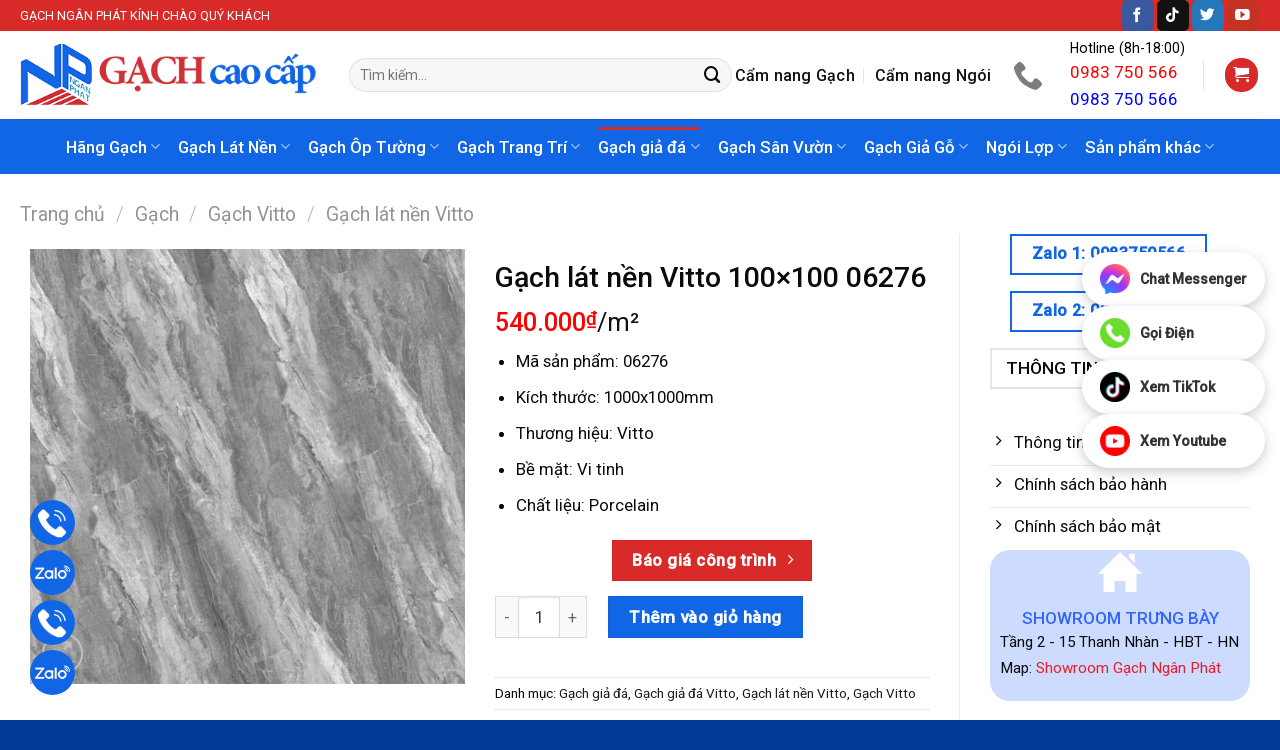

--- FILE ---
content_type: text/html; charset=UTF-8
request_url: https://nganphat.com.vn/san-pham/gach-lat-nen-vitto-100x100-06276/
body_size: 42696
content:

<!DOCTYPE html>
<html lang="vi" class="loading-site no-js">
<head>
	<meta charset="UTF-8" />
	<link rel="profile" href="http://gmpg.org/xfn/11" />
	<link rel="pingback" href="https://nganphat.com.vn/xmlrpc.php" />

	<script>(function(html){html.className = html.className.replace(/\bno-js\b/,'js')})(document.documentElement);</script>
<meta name='robots' content='index, follow, max-image-preview:large, max-snippet:-1, max-video-preview:-1' />
<meta name="viewport" content="width=device-width, initial-scale=1" />
	<!-- This site is optimized with the Yoast SEO plugin v20.4 - https://yoast.com/wordpress/plugins/seo/ -->
	<title>Gạch lát nền Vitto 100x100 06276 - Gạch Ốp Lát Ngân Phát</title><link rel="stylesheet" href="https://nganphat.com.vn/wp-content/cache/min/1/acf7f953cfbdeaa6873f94ac55395adc.css" media="all" data-minify="1" />
	<meta name="description" content="Gạch lát nền Vitto 100x100 06276 chính hãng, sản xuất trên dây chuyền công nghệ hiện đại. Có số lượng lớn cho các công trình. Vận chuyển miễn phí nội thành Hà Nội." />
	<link rel="canonical" href="https://nganphat.com.vn/san-pham/gach-lat-nen-vitto-100x100-06276/" />
	<meta property="og:locale" content="vi_VN" />
	<meta property="og:type" content="article" />
	<meta property="og:title" content="Gạch lát nền Vitto 100x100 06276 - Gạch Ốp Lát Ngân Phát" />
	<meta property="og:description" content="Gạch lát nền Vitto 100x100 06276 chính hãng, sản xuất trên dây chuyền công nghệ hiện đại. Có số lượng lớn cho các công trình. Vận chuyển miễn phí nội thành Hà Nội." />
	<meta property="og:url" content="https://nganphat.com.vn/san-pham/gach-lat-nen-vitto-100x100-06276/" />
	<meta property="og:site_name" content="Gạch Ốp Lát Ngân Phát" />
	<meta property="article:modified_time" content="2024-06-21T03:32:13+00:00" />
	<meta property="og:image" content="https://nganphat.com.vn/wp-content/uploads/2023/12/gach-lat-nen-vitto-100x100-06276.jpg" />
	<meta property="og:image:width" content="650" />
	<meta property="og:image:height" content="650" />
	<meta property="og:image:type" content="image/jpeg" />
	<meta name="twitter:card" content="summary_large_image" />
	<meta name="twitter:label1" content="Ước tính thời gian đọc" />
	<meta name="twitter:data1" content="1 phút" />
	<script type="application/ld+json" class="yoast-schema-graph">{"@context":"https://schema.org","@graph":[{"@type":"WebPage","@id":"https://nganphat.com.vn/san-pham/gach-lat-nen-vitto-100x100-06276/","url":"https://nganphat.com.vn/san-pham/gach-lat-nen-vitto-100x100-06276/","name":"Gạch lát nền Vitto 100x100 06276 - Gạch Ốp Lát Ngân Phát","isPartOf":{"@id":"http://nganphat.com.vn/#website"},"primaryImageOfPage":{"@id":"https://nganphat.com.vn/san-pham/gach-lat-nen-vitto-100x100-06276/#primaryimage"},"image":{"@id":"https://nganphat.com.vn/san-pham/gach-lat-nen-vitto-100x100-06276/#primaryimage"},"thumbnailUrl":"https://nganphat.com.vn/wp-content/uploads/2023/12/gach-lat-nen-vitto-100x100-06276.jpg","datePublished":"2023-12-15T05:00:46+00:00","dateModified":"2024-06-21T03:32:13+00:00","description":"Gạch lát nền Vitto 100x100 06276 chính hãng, sản xuất trên dây chuyền công nghệ hiện đại. Có số lượng lớn cho các công trình. Vận chuyển miễn phí nội thành Hà Nội.","breadcrumb":{"@id":"https://nganphat.com.vn/san-pham/gach-lat-nen-vitto-100x100-06276/#breadcrumb"},"inLanguage":"vi","potentialAction":[{"@type":"ReadAction","target":["https://nganphat.com.vn/san-pham/gach-lat-nen-vitto-100x100-06276/"]}]},{"@type":"ImageObject","inLanguage":"vi","@id":"https://nganphat.com.vn/san-pham/gach-lat-nen-vitto-100x100-06276/#primaryimage","url":"https://nganphat.com.vn/wp-content/uploads/2023/12/gach-lat-nen-vitto-100x100-06276.jpg","contentUrl":"https://nganphat.com.vn/wp-content/uploads/2023/12/gach-lat-nen-vitto-100x100-06276.jpg","width":650,"height":650,"caption":"gach-lat-nen-vitto-100x100-06276"},{"@type":"BreadcrumbList","@id":"https://nganphat.com.vn/san-pham/gach-lat-nen-vitto-100x100-06276/#breadcrumb","itemListElement":[{"@type":"ListItem","position":1,"name":"Trang chủ","item":"https://nganphat.com.vn/"},{"@type":"ListItem","position":2,"name":"Sản phẩm","item":"http://nganphat.com.vn/shop/"},{"@type":"ListItem","position":3,"name":"Gạch lát nền Vitto 100&#215;100 06276"}]},{"@type":"WebSite","@id":"http://nganphat.com.vn/#website","url":"http://nganphat.com.vn/","name":"Gạch Ốp Lát Ngân Phát","description":"","potentialAction":[{"@type":"SearchAction","target":{"@type":"EntryPoint","urlTemplate":"http://nganphat.com.vn/?s={search_term_string}"},"query-input":"required name=search_term_string"}],"inLanguage":"vi"}]}</script>
	<!-- / Yoast SEO plugin. -->


<link rel='dns-prefetch' href='//cdn.jsdelivr.net' />
<link rel='dns-prefetch' href='//fonts.googleapis.com' />
<link href='https://fonts.gstatic.com' crossorigin rel='preconnect' />
<link rel='prefetch' href='https://nganphat.com.vn/wp-content/themes/flatsome/assets/js/chunk.countup.js?ver=3.16.6' />
<link rel='prefetch' href='https://nganphat.com.vn/wp-content/themes/flatsome/assets/js/chunk.sticky-sidebar.js?ver=3.16.6' />
<link rel='prefetch' href='https://nganphat.com.vn/wp-content/themes/flatsome/assets/js/chunk.tooltips.js?ver=3.16.6' />
<link rel='prefetch' href='https://nganphat.com.vn/wp-content/themes/flatsome/assets/js/chunk.vendors-popups.js?ver=3.16.6' />
<link rel='prefetch' href='https://nganphat.com.vn/wp-content/themes/flatsome/assets/js/chunk.vendors-slider.js?ver=3.16.6' />
<link rel="alternate" type="application/rss+xml" title="Dòng thông tin Gạch Ốp Lát Ngân Phát &raquo;" href="https://nganphat.com.vn/feed/" />
<link rel="alternate" type="application/rss+xml" title="Dòng phản hồi Gạch Ốp Lát Ngân Phát &raquo;" href="https://nganphat.com.vn/comments/feed/" />
<link rel="alternate" type="application/rss+xml" title="Gạch Ốp Lát Ngân Phát &raquo; Gạch lát nền Vitto 100&#215;100 06276 Dòng phản hồi" href="https://nganphat.com.vn/san-pham/gach-lat-nen-vitto-100x100-06276/feed/" />
<script type="text/javascript">
window._wpemojiSettings = {"baseUrl":"https:\/\/s.w.org\/images\/core\/emoji\/14.0.0\/72x72\/","ext":".png","svgUrl":"https:\/\/s.w.org\/images\/core\/emoji\/14.0.0\/svg\/","svgExt":".svg","source":{"concatemoji":"https:\/\/nganphat.com.vn\/wp-includes\/js\/wp-emoji-release.min.js?ver=6.2"}};
/*! This file is auto-generated */
!function(e,a,t){var n,r,o,i=a.createElement("canvas"),p=i.getContext&&i.getContext("2d");function s(e,t){p.clearRect(0,0,i.width,i.height),p.fillText(e,0,0);e=i.toDataURL();return p.clearRect(0,0,i.width,i.height),p.fillText(t,0,0),e===i.toDataURL()}function c(e){var t=a.createElement("script");t.src=e,t.defer=t.type="text/javascript",a.getElementsByTagName("head")[0].appendChild(t)}for(o=Array("flag","emoji"),t.supports={everything:!0,everythingExceptFlag:!0},r=0;r<o.length;r++)t.supports[o[r]]=function(e){if(p&&p.fillText)switch(p.textBaseline="top",p.font="600 32px Arial",e){case"flag":return s("\ud83c\udff3\ufe0f\u200d\u26a7\ufe0f","\ud83c\udff3\ufe0f\u200b\u26a7\ufe0f")?!1:!s("\ud83c\uddfa\ud83c\uddf3","\ud83c\uddfa\u200b\ud83c\uddf3")&&!s("\ud83c\udff4\udb40\udc67\udb40\udc62\udb40\udc65\udb40\udc6e\udb40\udc67\udb40\udc7f","\ud83c\udff4\u200b\udb40\udc67\u200b\udb40\udc62\u200b\udb40\udc65\u200b\udb40\udc6e\u200b\udb40\udc67\u200b\udb40\udc7f");case"emoji":return!s("\ud83e\udef1\ud83c\udffb\u200d\ud83e\udef2\ud83c\udfff","\ud83e\udef1\ud83c\udffb\u200b\ud83e\udef2\ud83c\udfff")}return!1}(o[r]),t.supports.everything=t.supports.everything&&t.supports[o[r]],"flag"!==o[r]&&(t.supports.everythingExceptFlag=t.supports.everythingExceptFlag&&t.supports[o[r]]);t.supports.everythingExceptFlag=t.supports.everythingExceptFlag&&!t.supports.flag,t.DOMReady=!1,t.readyCallback=function(){t.DOMReady=!0},t.supports.everything||(n=function(){t.readyCallback()},a.addEventListener?(a.addEventListener("DOMContentLoaded",n,!1),e.addEventListener("load",n,!1)):(e.attachEvent("onload",n),a.attachEvent("onreadystatechange",function(){"complete"===a.readyState&&t.readyCallback()})),(e=t.source||{}).concatemoji?c(e.concatemoji):e.wpemoji&&e.twemoji&&(c(e.twemoji),c(e.wpemoji)))}(window,document,window._wpemojiSettings);
</script>
<style type="text/css">
img.wp-smiley,
img.emoji {
	display: inline !important;
	border: none !important;
	box-shadow: none !important;
	height: 1em !important;
	width: 1em !important;
	margin: 0 0.07em !important;
	vertical-align: -0.1em !important;
	background: none !important;
	padding: 0 !important;
}
</style>
	<style id='wp-block-library-inline-css' type='text/css'>
:root{--wp-admin-theme-color:#007cba;--wp-admin-theme-color--rgb:0,124,186;--wp-admin-theme-color-darker-10:#006ba1;--wp-admin-theme-color-darker-10--rgb:0,107,161;--wp-admin-theme-color-darker-20:#005a87;--wp-admin-theme-color-darker-20--rgb:0,90,135;--wp-admin-border-width-focus:2px;--wp-block-synced-color:#7a00df;--wp-block-synced-color--rgb:122,0,223}@media (-webkit-min-device-pixel-ratio:2),(min-resolution:192dpi){:root{--wp-admin-border-width-focus:1.5px}}.wp-element-button{cursor:pointer}:root{--wp--preset--font-size--normal:16px;--wp--preset--font-size--huge:42px}:root .has-very-light-gray-background-color{background-color:#eee}:root .has-very-dark-gray-background-color{background-color:#313131}:root .has-very-light-gray-color{color:#eee}:root .has-very-dark-gray-color{color:#313131}:root .has-vivid-green-cyan-to-vivid-cyan-blue-gradient-background{background:linear-gradient(135deg,#00d084,#0693e3)}:root .has-purple-crush-gradient-background{background:linear-gradient(135deg,#34e2e4,#4721fb 50%,#ab1dfe)}:root .has-hazy-dawn-gradient-background{background:linear-gradient(135deg,#faaca8,#dad0ec)}:root .has-subdued-olive-gradient-background{background:linear-gradient(135deg,#fafae1,#67a671)}:root .has-atomic-cream-gradient-background{background:linear-gradient(135deg,#fdd79a,#004a59)}:root .has-nightshade-gradient-background{background:linear-gradient(135deg,#330968,#31cdcf)}:root .has-midnight-gradient-background{background:linear-gradient(135deg,#020381,#2874fc)}.has-regular-font-size{font-size:1em}.has-larger-font-size{font-size:2.625em}.has-normal-font-size{font-size:var(--wp--preset--font-size--normal)}.has-huge-font-size{font-size:var(--wp--preset--font-size--huge)}.has-text-align-center{text-align:center}.has-text-align-left{text-align:left}.has-text-align-right{text-align:right}#end-resizable-editor-section{display:none}.aligncenter{clear:both}.items-justified-left{justify-content:flex-start}.items-justified-center{justify-content:center}.items-justified-right{justify-content:flex-end}.items-justified-space-between{justify-content:space-between}.screen-reader-text{clip:rect(1px,1px,1px,1px);word-wrap:normal!important;border:0;-webkit-clip-path:inset(50%);clip-path:inset(50%);height:1px;margin:-1px;overflow:hidden;padding:0;position:absolute;width:1px}.screen-reader-text:focus{clip:auto!important;background-color:#ddd;-webkit-clip-path:none;clip-path:none;color:#444;display:block;font-size:1em;height:auto;left:5px;line-height:normal;padding:15px 23px 14px;text-decoration:none;top:5px;width:auto;z-index:100000}html :where(.has-border-color){border-style:solid}html :where([style*=border-top-color]){border-top-style:solid}html :where([style*=border-right-color]){border-right-style:solid}html :where([style*=border-bottom-color]){border-bottom-style:solid}html :where([style*=border-left-color]){border-left-style:solid}html :where([style*=border-width]){border-style:solid}html :where([style*=border-top-width]){border-top-style:solid}html :where([style*=border-right-width]){border-right-style:solid}html :where([style*=border-bottom-width]){border-bottom-style:solid}html :where([style*=border-left-width]){border-left-style:solid}html :where(img[class*=wp-image-]){height:auto;max-width:100%}figure{margin:0 0 1em}html :where(.is-position-sticky){--wp-admin--admin-bar--position-offset:var(--wp-admin--admin-bar--height,0px)}@media screen and (max-width:600px){html :where(.is-position-sticky){--wp-admin--admin-bar--position-offset:0px}}
</style>






<style id='woocommerce-inline-inline-css' type='text/css'>
.woocommerce form .form-row .required { visibility: visible; }
</style>


<style id='flatsome-main-inline-css' type='text/css'>
@font-face {
				font-family: "fl-icons";
				font-display: block;
				src: url(https://nganphat.com.vn/wp-content/themes/flatsome/assets/css/icons/fl-icons.eot?v=3.16.6);
				src:
					url(https://nganphat.com.vn/wp-content/themes/flatsome/assets/css/icons/fl-icons.eot#iefix?v=3.16.6) format("embedded-opentype"),
					url(https://nganphat.com.vn/wp-content/themes/flatsome/assets/css/icons/fl-icons.woff2?v=3.16.6) format("woff2"),
					url(https://nganphat.com.vn/wp-content/themes/flatsome/assets/css/icons/fl-icons.ttf?v=3.16.6) format("truetype"),
					url(https://nganphat.com.vn/wp-content/themes/flatsome/assets/css/icons/fl-icons.woff?v=3.16.6) format("woff"),
					url(https://nganphat.com.vn/wp-content/themes/flatsome/assets/css/icons/fl-icons.svg?v=3.16.6#fl-icons) format("svg");
			}
</style>


<link rel='stylesheet' id='flatsome-googlefonts-css' href='//fonts.googleapis.com/css?family=Roboto%3Aregular%2C500%2Cregular%2C500%2C300&#038;display=auto&#038;ver=3.9' type='text/css' media='all' />
<script type="text/javascript">
            window._nslDOMReady = function (callback) {
                if ( document.readyState === "complete" || document.readyState === "interactive" ) {
                    callback();
                } else {
                    document.addEventListener( "DOMContentLoaded", callback );
                }
            };
            </script><script type='text/javascript' src='https://nganphat.com.vn/wp-includes/js/jquery/jquery.min.js?ver=3.6.3' id='jquery-core-js'></script>
<script type='text/javascript' src='https://nganphat.com.vn/wp-includes/js/jquery/jquery-migrate.min.js?ver=3.4.0' id='jquery-migrate-js'></script>
<script type='text/javascript' src='https://nganphat.com.vn/wp-content/plugins/foxtool/link/index.js?ver=2.5.2' id='index-ft-js'></script>
<link rel="https://api.w.org/" href="https://nganphat.com.vn/wp-json/" /><link rel="alternate" type="application/json" href="https://nganphat.com.vn/wp-json/wp/v2/product/10089" /><link rel="EditURI" type="application/rsd+xml" title="RSD" href="https://nganphat.com.vn/xmlrpc.php?rsd" />
<link rel="wlwmanifest" type="application/wlwmanifest+xml" href="https://nganphat.com.vn/wp-includes/wlwmanifest.xml" />
<meta name="generator" content="WordPress 6.2" />
<meta name="generator" content="WooCommerce 7.5.1" />
<link rel='shortlink' href='https://nganphat.com.vn/?p=10089' />
<link rel="alternate" type="application/json+oembed" href="https://nganphat.com.vn/wp-json/oembed/1.0/embed?url=https%3A%2F%2Fnganphat.com.vn%2Fsan-pham%2Fgach-lat-nen-vitto-100x100-06276%2F" />
<link rel="alternate" type="text/xml+oembed" href="https://nganphat.com.vn/wp-json/oembed/1.0/embed?url=https%3A%2F%2Fnganphat.com.vn%2Fsan-pham%2Fgach-lat-nen-vitto-100x100-06276%2F&#038;format=xml" />

<!-- This website runs the Product Feed PRO for WooCommerce by AdTribes.io plugin - version 13.3.1 -->
<!-- site-navigation-element Schema optimized by Schema Pro --><script type="application/ld+json">{"@context":"https:\/\/schema.org","@graph":[{"@context":"https:\/\/schema.org","@type":"SiteNavigationElement","id":"site-navigation","name":"H\u00e3ng G\u1ea1ch","url":"#"},{"@context":"https:\/\/schema.org","@type":"SiteNavigationElement","id":"site-navigation","name":"Ph\u1ed5 Bi\u1ebfn","url":""},{"@context":"https:\/\/schema.org","@type":"SiteNavigationElement","id":"site-navigation","name":"G\u1ea1ch Catalan","url":"https:\/\/nganphat.com.vn\/gach\/gach-catalan\/"},{"@context":"https:\/\/schema.org","@type":"SiteNavigationElement","id":"site-navigation","name":"G\u1ea1ch Taicera","url":"https:\/\/nganphat.com.vn\/gach\/gach-taicera\/"},{"@context":"https:\/\/schema.org","@type":"SiteNavigationElement","id":"site-navigation","name":"G\u1ea1ch \u1ea4n \u0110\u1ed9","url":"https:\/\/nganphat.com.vn\/gach\/gach-an-do\/"},{"@context":"https:\/\/schema.org","@type":"SiteNavigationElement","id":"site-navigation","name":"G\u1ea1ch TTC","url":"https:\/\/nganphat.com.vn\/gach\/gach-ttc\/"},{"@context":"https:\/\/schema.org","@type":"SiteNavigationElement","id":"site-navigation","name":"G\u1ea1ch VietCeramics","url":"https:\/\/nganphat.com.vn\/gach\/gach-vietceramics\/"},{"@context":"https:\/\/schema.org","@type":"SiteNavigationElement","id":"site-navigation","name":"G\u1ea1ch KIS","url":"https:\/\/nganphat.com.vn\/gach\/gach-kis\/"},{"@context":"https:\/\/schema.org","@type":"SiteNavigationElement","id":"site-navigation","name":"G\u1ea1ch Mikado","url":"https:\/\/nganphat.com.vn\/gach\/gach-mikado\/"},{"@context":"https:\/\/schema.org","@type":"SiteNavigationElement","id":"site-navigation","name":"G\u1ea1ch Takao","url":"https:\/\/nganphat.com.vn\/gach\/gach-takao\/"},{"@context":"https:\/\/schema.org","@type":"SiteNavigationElement","id":"site-navigation","name":"G\u1ea1ch B\u1ea1ch M\u00e3","url":"https:\/\/nganphat.com.vn\/gach\/gach-bach-ma\/"},{"@context":"https:\/\/schema.org","@type":"SiteNavigationElement","id":"site-navigation","name":"G\u1ea1ch Viglacera","url":"https:\/\/nganphat.com.vn\/gach\/gach-viglacera\/"},{"@context":"https:\/\/schema.org","@type":"SiteNavigationElement","id":"site-navigation","name":"G\u1ea1ch Trung \u0110\u00f4","url":"https:\/\/nganphat.com.vn\/gach\/gach-trung-do\/"},{"@context":"https:\/\/schema.org","@type":"SiteNavigationElement","id":"site-navigation","name":"B\u00e1n Ch\u1ea1y","url":""},{"@context":"https:\/\/schema.org","@type":"SiteNavigationElement","id":"site-navigation","name":"G\u1ea1ch INAX","url":"https:\/\/nganphat.com.vn\/gach\/gach-inax\/"},{"@context":"https:\/\/schema.org","@type":"SiteNavigationElement","id":"site-navigation","name":"G\u1ea1ch Prime","url":"https:\/\/nganphat.com.vn\/gach\/gach-prime\/"},{"@context":"https:\/\/schema.org","@type":"SiteNavigationElement","id":"site-navigation","name":"G\u1ea1ch \u0110\u1ed3ng T\u00e2m","url":"https:\/\/nganphat.com.vn\/gach\/gach-dong-tam\/"},{"@context":"https:\/\/schema.org","@type":"SiteNavigationElement","id":"site-navigation","name":"G\u1ea1ch Tasa","url":"https:\/\/nganphat.com.vn\/gach\/gach-tasa\/"},{"@context":"https:\/\/schema.org","@type":"SiteNavigationElement","id":"site-navigation","name":"G\u1ea1ch Grand Ceramics","url":"https:\/\/nganphat.com.vn\/gach\/gach-grand-ceramics\/"},{"@context":"https:\/\/schema.org","@type":"SiteNavigationElement","id":"site-navigation","name":"G\u1ea1ch Th\u1ea1ch B\u00e0n","url":"https:\/\/nganphat.com.vn\/gach\/gach-thach-ban\/"},{"@context":"https:\/\/schema.org","@type":"SiteNavigationElement","id":"site-navigation","name":"G\u1ea1ch AMADO","url":"https:\/\/nganphat.com.vn\/gach\/gach-amado\/"},{"@context":"https:\/\/schema.org","@type":"SiteNavigationElement","id":"site-navigation","name":"G\u1ea1ch Vi\u1ec7t Nh\u1eadt","url":"https:\/\/nganphat.com.vn\/gach\/gach-viet-nhat\/"},{"@context":"https:\/\/schema.org","@type":"SiteNavigationElement","id":"site-navigation","name":"G\u1ea1ch Kh\u00e1c","url":""},{"@context":"https:\/\/schema.org","@type":"SiteNavigationElement","id":"site-navigation","name":"G\u1ea1ch G\u1ed1m \u0110\u1ea5t Vi\u1ec7t","url":"https:\/\/nganphat.com.vn\/gach\/gach-gom-dat-viet\/"},{"@context":"https:\/\/schema.org","@type":"SiteNavigationElement","id":"site-navigation","name":"G\u1ea1ch Canary","url":"https:\/\/nganphat.com.vn\/gach\/gach-canary\/"},{"@context":"https:\/\/schema.org","@type":"SiteNavigationElement","id":"site-navigation","name":"G\u1ea1ch Terrazzo","url":"https:\/\/nganphat.com.vn\/gach\/gach-terrazzo\/"},{"@context":"https:\/\/schema.org","@type":"SiteNavigationElement","id":"site-navigation","name":"G\u1ea1ch Trung Qu\u1ed1c","url":"https:\/\/nganphat.com.vn\/gach\/gach-trung-quoc\/"},{"@context":"https:\/\/schema.org","@type":"SiteNavigationElement","id":"site-navigation","name":"G\u1ea1ch Cotto H\u1ea1 Long","url":"https:\/\/nganphat.com.vn\/gach\/gach-cotto-ha-long\/"},{"@context":"https:\/\/schema.org","@type":"SiteNavigationElement","id":"site-navigation","name":"G\u1ea1ch Vitto","url":"https:\/\/nganphat.com.vn\/gach\/gach-vitto\/"},{"@context":"https:\/\/schema.org","@type":"SiteNavigationElement","id":"site-navigation","name":"G\u1ea1ch CMC","url":"https:\/\/nganphat.com.vn\/gach\/gach-cmc\/"},{"@context":"https:\/\/schema.org","@type":"SiteNavigationElement","id":"site-navigation","name":"G\u1ea1ch T\u00e2y Ban Nha","url":"https:\/\/nganphat.com.vn\/gach\/gach-tay-ban-nha\/"},{"@context":"https:\/\/schema.org","@type":"SiteNavigationElement","id":"site-navigation","name":"G\u1ea1ch Fico","url":"https:\/\/nganphat.com.vn\/gach\/gach-fico\/"},{"@context":"https:\/\/schema.org","@type":"SiteNavigationElement","id":"site-navigation","name":"G\u1ea1ch Vi\u1ec7t \u00dd","url":"https:\/\/nganphat.com.vn\/gach\/gach-viet-y\/"},{"@context":"https:\/\/schema.org","@type":"SiteNavigationElement","id":"site-navigation","name":"G\u1ea1ch VIOVA","url":"https:\/\/nganphat.com.vn\/gach\/gach-viova\/"},{"@context":"https:\/\/schema.org","@type":"SiteNavigationElement","id":"site-navigation","name":"K\u00edch th\u01b0\u1edbc ph\u1ed5 bi\u1ebfn","url":""},{"@context":"https:\/\/schema.org","@type":"SiteNavigationElement","id":"site-navigation","name":"G\u1ea1ch 20x20","url":"https:\/\/nganphat.com.vn\/tag\/gach-20x20\/"},{"@context":"https:\/\/schema.org","@type":"SiteNavigationElement","id":"site-navigation","name":"G\u1ea1ch 30x30","url":"https:\/\/nganphat.com.vn\/tag\/gach-30x30\/"},{"@context":"https:\/\/schema.org","@type":"SiteNavigationElement","id":"site-navigation","name":"G\u1ea1ch 30x60","url":"https:\/\/nganphat.com.vn\/tag\/gach-30x60\/"},{"@context":"https:\/\/schema.org","@type":"SiteNavigationElement","id":"site-navigation","name":"G\u1ea1ch 40x40","url":"https:\/\/nganphat.com.vn\/tag\/gach-40x40\/"},{"@context":"https:\/\/schema.org","@type":"SiteNavigationElement","id":"site-navigation","name":"G\u1ea1ch 50x50","url":"https:\/\/nganphat.com.vn\/tag\/gach-50x50\/"},{"@context":"https:\/\/schema.org","@type":"SiteNavigationElement","id":"site-navigation","name":"G\u1ea1ch 60x60","url":"https:\/\/nganphat.com.vn\/tag\/gach-60x60\/"},{"@context":"https:\/\/schema.org","@type":"SiteNavigationElement","id":"site-navigation","name":"G\u1ea1ch 60x120","url":"https:\/\/nganphat.com.vn\/tag\/gach-60x120\/"},{"@context":"https:\/\/schema.org","@type":"SiteNavigationElement","id":"site-navigation","name":"G\u1ea1ch 80x80","url":"https:\/\/nganphat.com.vn\/tag\/gach-80x80\/"},{"@context":"https:\/\/schema.org","@type":"SiteNavigationElement","id":"site-navigation","name":"G\u1ea1ch 100x100","url":"https:\/\/nganphat.com.vn\/tag\/gach-100x100\/"},{"@context":"https:\/\/schema.org","@type":"SiteNavigationElement","id":"site-navigation","name":"G\u1ea1ch L\u00e1t N\u1ec1n","url":"https:\/\/nganphat.com.vn\/gach-lat-nen\/"},{"@context":"https:\/\/schema.org","@type":"SiteNavigationElement","id":"site-navigation","name":"Ki\u1ec3u lo\u1ea1i","url":""},{"@context":"https:\/\/schema.org","@type":"SiteNavigationElement","id":"site-navigation","name":"G\u1ea1ch l\u00e1t hi\u00ean nh\u00e0","url":"https:\/\/nganphat.com.vn\/gach-lat-nen\/gach-lat-hien-nha\/"},{"@context":"https:\/\/schema.org","@type":"SiteNavigationElement","id":"site-navigation","name":"G\u1ea1ch l\u00e1t nh\u00e0 t\u1eafm","url":"https:\/\/nganphat.com.vn\/gach-lat-nen\/gach-lat-nha-tam\/"},{"@context":"https:\/\/schema.org","@type":"SiteNavigationElement","id":"site-navigation","name":"G\u1ea1ch l\u00e1t ph\u00f2ng ng\u1ee7","url":"https:\/\/nganphat.com.vn\/gach-lat-nen\/gach-lat-phong-ngu\/"},{"@context":"https:\/\/schema.org","@type":"SiteNavigationElement","id":"site-navigation","name":"G\u1ea1ch l\u00e1t ph\u00f2ng kh\u00e1ch","url":"https:\/\/nganphat.com.vn\/gach-lat-nen\/gach-lat-phong-khach\/"},{"@context":"https:\/\/schema.org","@type":"SiteNavigationElement","id":"site-navigation","name":"G\u1ea1ch L\u00e1t N\u1ec1n 30x30","url":"https:\/\/nganphat.com.vn\/tag\/gach-lat-nen-30x30\/"},{"@context":"https:\/\/schema.org","@type":"SiteNavigationElement","id":"site-navigation","name":"G\u1ea1ch L\u00e1t N\u1ec1n 40x40","url":"https:\/\/nganphat.com.vn\/tag\/gach-lat-nen-40x40\/"},{"@context":"https:\/\/schema.org","@type":"SiteNavigationElement","id":"site-navigation","name":"G\u1ea1ch L\u00e1t N\u1ec1n 50x50","url":"https:\/\/nganphat.com.vn\/tag\/gach-lat-nen-50x50\/"},{"@context":"https:\/\/schema.org","@type":"SiteNavigationElement","id":"site-navigation","name":"G\u1ea1ch L\u00e1t N\u1ec1n 60x60","url":"https:\/\/nganphat.com.vn\/tag\/gach-lat-nen-60x60\/"},{"@context":"https:\/\/schema.org","@type":"SiteNavigationElement","id":"site-navigation","name":"G\u1ea1ch L\u00e1t N\u1ec1n 60x120","url":"https:\/\/nganphat.com.vn\/tag\/gach-lat-nen-60x120\/"},{"@context":"https:\/\/schema.org","@type":"SiteNavigationElement","id":"site-navigation","name":"G\u1ea1ch L\u00e1t N\u1ec1n 80x80","url":"https:\/\/nganphat.com.vn\/tag\/gach-lat-nen-80x80\/"},{"@context":"https:\/\/schema.org","@type":"SiteNavigationElement","id":"site-navigation","name":"G\u1ea1ch \u00d4p T\u01b0\u1eddng","url":"https:\/\/nganphat.com.vn\/gach-op-tuong\/"},{"@context":"https:\/\/schema.org","@type":"SiteNavigationElement","id":"site-navigation","name":"G\u1ea1ch \u1ed1p nh\u00e0 t\u1eafm","url":"https:\/\/nganphat.com.vn\/gach-op-tuong\/gach-op-nha-tam\/"},{"@context":"https:\/\/schema.org","@type":"SiteNavigationElement","id":"site-navigation","name":"G\u1ea1ch \u1ed1p ch\u00e2n t\u01b0\u1eddng","url":"https:\/\/nganphat.com.vn\/gach-op-tuong\/gach-op-chan-tuong\/"},{"@context":"https:\/\/schema.org","@type":"SiteNavigationElement","id":"site-navigation","name":"G\u1ea1ch \u1ed1p b\u1ebfp","url":"https:\/\/nganphat.com.vn\/gach-op-tuong\/gach-op-bep\/"},{"@context":"https:\/\/schema.org","@type":"SiteNavigationElement","id":"site-navigation","name":"G\u1ea1ch \u1ed0p T\u01b0\u1eddng 30x60","url":"https:\/\/nganphat.com.vn\/tag\/gach-op-tuong-30x60\/"},{"@context":"https:\/\/schema.org","@type":"SiteNavigationElement","id":"site-navigation","name":"G\u1ea1ch \u1ed0p T\u01b0\u1eddng 40x80","url":"https:\/\/nganphat.com.vn\/tag\/gach-op-tuong-40x80\/"},{"@context":"https:\/\/schema.org","@type":"SiteNavigationElement","id":"site-navigation","name":"G\u1ea1ch \u1ed0p T\u01b0\u1eddng 60x60","url":"https:\/\/nganphat.com.vn\/tag\/gach-op-tuong-60x60\/"},{"@context":"https:\/\/schema.org","@type":"SiteNavigationElement","id":"site-navigation","name":"G\u1ea1ch \u1ed0p T\u01b0\u1eddng 60x120","url":"https:\/\/nganphat.com.vn\/tag\/gach-op-tuong-60x120\/"},{"@context":"https:\/\/schema.org","@type":"SiteNavigationElement","id":"site-navigation","name":"G\u1ea1ch Trang Tr\u00ed","url":"https:\/\/nganphat.com.vn\/gach-trang-tri\/"},{"@context":"https:\/\/schema.org","@type":"SiteNavigationElement","id":"site-navigation","name":"G\u1ea1ch Mosaic","url":"https:\/\/nganphat.com.vn\/gach\/gach-mosaic\/"},{"@context":"https:\/\/schema.org","@type":"SiteNavigationElement","id":"site-navigation","name":"G\u1ea1ch th\u00f4ng gi\u00f3","url":"https:\/\/nganphat.com.vn\/gach-trang-tri\/gach-thong-gio\/"},{"@context":"https:\/\/schema.org","@type":"SiteNavigationElement","id":"site-navigation","name":"G\u1ea1ch Th\u1ebb","url":"https:\/\/nganphat.com.vn\/gach-trang-tri\/gach-the\/"},{"@context":"https:\/\/schema.org","@type":"SiteNavigationElement","id":"site-navigation","name":"G\u1ea1ch Th\u1ea3m","url":"https:\/\/nganphat.com.vn\/gach-trang-tri\/gach-tham\/"},{"@context":"https:\/\/schema.org","@type":"SiteNavigationElement","id":"site-navigation","name":"G\u1ea1ch 3D","url":"https:\/\/nganphat.com.vn\/gach-trang-tri\/gach-3d\/"},{"@context":"https:\/\/schema.org","@type":"SiteNavigationElement","id":"site-navigation","name":"G\u1ea1ch 5D","url":"https:\/\/nganphat.com.vn\/gach-trang-tri\/gach-5d\/"},{"@context":"https:\/\/schema.org","@type":"SiteNavigationElement","id":"site-navigation","name":"G\u1ea1ch B\u00f4ng","url":"https:\/\/nganphat.com.vn\/gach-trang-tri\/gach-bong\/"},{"@context":"https:\/\/schema.org","@type":"SiteNavigationElement","id":"site-navigation","name":"G\u1ea1ch gi\u1ea3 \u0111\u00e1","url":"https:\/\/nganphat.com.vn\/gach-gia-da\/"},{"@context":"https:\/\/schema.org","@type":"SiteNavigationElement","id":"site-navigation","name":"G\u1ea1ch gi\u1ea3 \u0111\u00e1 Taicera","url":"https:\/\/nganphat.com.vn\/gach\/gach-taicera\/gach-gia-da-taicera\/"},{"@context":"https:\/\/schema.org","@type":"SiteNavigationElement","id":"site-navigation","name":"G\u1ea1ch gi\u1ea3 \u0111\u00e1 \u0110\u1ed3ng T\u00e2m","url":"https:\/\/nganphat.com.vn\/gach\/gach-dong-tam\/gach-gia-da-dong-tam\/"},{"@context":"https:\/\/schema.org","@type":"SiteNavigationElement","id":"site-navigation","name":"G\u1ea1ch gi\u1ea3 \u0111\u00e1 Vitto","url":"https:\/\/nganphat.com.vn\/gach\/gach-vitto\/gach-gia-da-vitto\/"},{"@context":"https:\/\/schema.org","@type":"SiteNavigationElement","id":"site-navigation","name":"G\u1ea1ch gi\u1ea3 \u0111\u00e1 Viglacera","url":"https:\/\/nganphat.com.vn\/gach\/gach-viglacera\/gach-gia-da-viglacera\/"},{"@context":"https:\/\/schema.org","@type":"SiteNavigationElement","id":"site-navigation","name":"G\u1ea1ch gi\u1ea3 \u0111\u00e1 Vietceramics","url":"https:\/\/nganphat.com.vn\/gach\/gach-vietceramics\/gach-gia-da-vietceramics\/"},{"@context":"https:\/\/schema.org","@type":"SiteNavigationElement","id":"site-navigation","name":"G\u1ea1ch Gi\u1ea3 \u0110\u00e1 30x60","url":"https:\/\/nganphat.com.vn\/tag\/gach-gia-da-30x60\/"},{"@context":"https:\/\/schema.org","@type":"SiteNavigationElement","id":"site-navigation","name":"G\u1ea1ch Gi\u1ea3 \u0110\u00e1 60x60","url":"https:\/\/nganphat.com.vn\/tag\/gach-gia-da-60x60\/"},{"@context":"https:\/\/schema.org","@type":"SiteNavigationElement","id":"site-navigation","name":"G\u1ea1ch Gi\u1ea3 \u0110\u00e1 60x120","url":"https:\/\/nganphat.com.vn\/tag\/gach-gia-da-60x120\/"},{"@context":"https:\/\/schema.org","@type":"SiteNavigationElement","id":"site-navigation","name":"G\u1ea1ch Gi\u1ea3 \u0110\u00e1 80x80","url":"https:\/\/nganphat.com.vn\/tag\/gach-gia-da-80x80\/"},{"@context":"https:\/\/schema.org","@type":"SiteNavigationElement","id":"site-navigation","name":"G\u1ea1ch S\u00e2n V\u01b0\u1eddn","url":"https:\/\/nganphat.com.vn\/gach-san-vuon\/"},{"@context":"https:\/\/schema.org","@type":"SiteNavigationElement","id":"site-navigation","name":"G\u1ea1ch \u0111\u1ecf","url":"https:\/\/nganphat.com.vn\/gach-san-vuon\/gach-do\/"},{"@context":"https:\/\/schema.org","@type":"SiteNavigationElement","id":"site-navigation","name":"G\u1ea1ch gi\u1ea3 c\u1ed5","url":"https:\/\/nganphat.com.vn\/tag\/gach-gia-co\/"},{"@context":"https:\/\/schema.org","@type":"SiteNavigationElement","id":"site-navigation","name":"G\u1ea1ch l\u00e1t s\u00e2n v\u01b0\u1eddn Viglacera","url":"https:\/\/nganphat.com.vn\/gach\/gach-viglacera\/gach-lat-san-vuon-viglacera\/"},{"@context":"https:\/\/schema.org","@type":"SiteNavigationElement","id":"site-navigation","name":"G\u1ea1ch l\u00e1t s\u00e2n v\u01b0\u1eddn Catalan","url":"https:\/\/nganphat.com.vn\/gach\/gach-catalan\/gach-lat-san-vuon-catalan\/"},{"@context":"https:\/\/schema.org","@type":"SiteNavigationElement","id":"site-navigation","name":"G\u1ea1ch l\u00e1t s\u00e2n v\u01b0\u1eddn Prime","url":"https:\/\/nganphat.com.vn\/gach\/gach-prime\/gach-lat-san-vuon-prime\/"},{"@context":"https:\/\/schema.org","@type":"SiteNavigationElement","id":"site-navigation","name":"G\u1ea1ch s\u00e2n v\u01b0\u1eddn AMADO","url":"https:\/\/nganphat.com.vn\/gach\/gach-amado\/gach-san-vuon-amado\/"},{"@context":"https:\/\/schema.org","@type":"SiteNavigationElement","id":"site-navigation","name":"G\u1ea1ch l\u00e1t s\u00e2n v\u01b0\u1eddn \u0110\u1ed3ng T\u00e2m","url":"https:\/\/nganphat.com.vn\/gach\/gach-dong-tam\/gach-lat-san-vuon-dong-tam\/"},{"@context":"https:\/\/schema.org","@type":"SiteNavigationElement","id":"site-navigation","name":"G\u1ea1ch l\u00e1t s\u00e2n v\u01b0\u1eddn Vitto","url":"https:\/\/nganphat.com.vn\/gach\/gach-vitto\/gach-lat-san-vuon-vitto\/"},{"@context":"https:\/\/schema.org","@type":"SiteNavigationElement","id":"site-navigation","name":"G\u1ea1ch L\u00e1t S\u00e2n V\u01b0\u1eddn 40x40","url":"https:\/\/nganphat.com.vn\/tag\/gach-lat-san-vuon-40x40\/"},{"@context":"https:\/\/schema.org","@type":"SiteNavigationElement","id":"site-navigation","name":"G\u1ea1ch L\u00e1t S\u00e2n V\u01b0\u1eddn 50x50","url":"https:\/\/nganphat.com.vn\/tag\/gach-lat-san-vuon-50x50\/"},{"@context":"https:\/\/schema.org","@type":"SiteNavigationElement","id":"site-navigation","name":"G\u1ea1ch L\u00e1t S\u00e2n V\u01b0\u1eddn 60x60","url":"https:\/\/nganphat.com.vn\/tag\/gach-lat-san-vuon-60x60\/"},{"@context":"https:\/\/schema.org","@type":"SiteNavigationElement","id":"site-navigation","name":"G\u1ea1ch Gi\u1ea3 G\u1ed7","url":"https:\/\/nganphat.com.vn\/gach-gia-go\/"},{"@context":"https:\/\/schema.org","@type":"SiteNavigationElement","id":"site-navigation","name":"Th\u01b0\u01a1ng hi\u1ec7u","url":"#"},{"@context":"https:\/\/schema.org","@type":"SiteNavigationElement","id":"site-navigation","name":"G\u1ea1ch gi\u1ea3 g\u1ed7 Taicera","url":"https:\/\/nganphat.com.vn\/gach\/gach-taicera\/gach-gia-go-taicera\/"},{"@context":"https:\/\/schema.org","@type":"SiteNavigationElement","id":"site-navigation","name":"G\u1ea1ch gi\u1ea3 g\u1ed7 Viglacera","url":"https:\/\/nganphat.com.vn\/gach\/gach-viglacera\/gach-gia-go-viglacera\/"},{"@context":"https:\/\/schema.org","@type":"SiteNavigationElement","id":"site-navigation","name":"G\u1ea1ch gi\u1ea3 g\u1ed7 Catalan","url":"https:\/\/nganphat.com.vn\/gach\/gach-catalan\/gach-gia-go-catalan\/"},{"@context":"https:\/\/schema.org","@type":"SiteNavigationElement","id":"site-navigation","name":"G\u1ea1ch gi\u1ea3 g\u1ed7 \u0110\u1ed3ng T\u00e2m","url":"https:\/\/nganphat.com.vn\/gach\/gach-dong-tam\/gach-gia-go-dong-tam\/"},{"@context":"https:\/\/schema.org","@type":"SiteNavigationElement","id":"site-navigation","name":"G\u1ea1ch gi\u1ea3 g\u1ed7 Prime","url":"https:\/\/nganphat.com.vn\/gach\/gach-prime\/gach-gia-go-prime\/"},{"@context":"https:\/\/schema.org","@type":"SiteNavigationElement","id":"site-navigation","name":"G\u1ea1ch Gi\u1ea3 G\u1ed7 15x60","url":"https:\/\/nganphat.com.vn\/tag\/gach-gia-go-15x60\/"},{"@context":"https:\/\/schema.org","@type":"SiteNavigationElement","id":"site-navigation","name":"G\u1ea1ch Gi\u1ea3 G\u1ed7 15x90","url":"https:\/\/nganphat.com.vn\/tag\/gach-gia-go-15x90\/"},{"@context":"https:\/\/schema.org","@type":"SiteNavigationElement","id":"site-navigation","name":"G\u1ea1ch Gi\u1ea3 G\u1ed7 20x80","url":"https:\/\/nganphat.com.vn\/tag\/gach-gia-go-20x80\/"},{"@context":"https:\/\/schema.org","@type":"SiteNavigationElement","id":"site-navigation","name":"G\u1ea1ch Gi\u1ea3 G\u1ed7 60x60","url":"https:\/\/nganphat.com.vn\/tag\/gach-gia-go-60x60\/"},{"@context":"https:\/\/schema.org","@type":"SiteNavigationElement","id":"site-navigation","name":"G\u1ea1ch Gi\u1ea3 G\u1ed7 60x120","url":"https:\/\/nganphat.com.vn\/tag\/gach-gia-go-60x120\/"},{"@context":"https:\/\/schema.org","@type":"SiteNavigationElement","id":"site-navigation","name":"Ng\u00f3i L\u1ee3p","url":"https:\/\/nganphat.com.vn\/ngoi-lop\/"},{"@context":"https:\/\/schema.org","@type":"SiteNavigationElement","id":"site-navigation","name":"Ng\u00f3i G\u1ed1m M\u1ef9","url":"https:\/\/nganphat.com.vn\/ngoi-lop\/ngoi-gom-my\/"},{"@context":"https:\/\/schema.org","@type":"SiteNavigationElement","id":"site-navigation","name":"Ng\u00f3i JSC","url":"https:\/\/nganphat.com.vn\/ngoi-lop\/ngoi-jsc\/"},{"@context":"https:\/\/schema.org","@type":"SiteNavigationElement","id":"site-navigation","name":"Ng\u00f3i Secoin","url":"https:\/\/nganphat.com.vn\/ngoi-lop\/ngoi-secoin\/"},{"@context":"https:\/\/schema.org","@type":"SiteNavigationElement","id":"site-navigation","name":"Ng\u00f3i Prime","url":"https:\/\/nganphat.com.vn\/ngoi-lop\/ngoi-prime\/"},{"@context":"https:\/\/schema.org","@type":"SiteNavigationElement","id":"site-navigation","name":"Ng\u00f3i Inari","url":"https:\/\/nganphat.com.vn\/ngoi-lop\/ngoi-inari\/"},{"@context":"https:\/\/schema.org","@type":"SiteNavigationElement","id":"site-navigation","name":"Ng\u00f3i CMC","url":"https:\/\/nganphat.com.vn\/ngoi-lop\/ngoi-cmc\/"},{"@context":"https:\/\/schema.org","@type":"SiteNavigationElement","id":"site-navigation","name":"Ng\u00f3i H\u1ea1 Long","url":"https:\/\/nganphat.com.vn\/ngoi-lop\/ngoi-ha-long\/"},{"@context":"https:\/\/schema.org","@type":"SiteNavigationElement","id":"site-navigation","name":"Ng\u00f3i Fuji","url":"https:\/\/nganphat.com.vn\/ngoi-lop\/ngoi-fuji\/"},{"@context":"https:\/\/schema.org","@type":"SiteNavigationElement","id":"site-navigation","name":"Ng\u00f3i Viglacera","url":"https:\/\/nganphat.com.vn\/ngoi-lop\/ngoi-viglacera\/"},{"@context":"https:\/\/schema.org","@type":"SiteNavigationElement","id":"site-navigation","name":"Ng\u00f3i \u0110\u1ea5t Vi\u1ec7t","url":"https:\/\/nganphat.com.vn\/ngoi-lop\/ngoi-dat-viet\/"},{"@context":"https:\/\/schema.org","@type":"SiteNavigationElement","id":"site-navigation","name":"Ng\u00f3i Takao","url":"https:\/\/nganphat.com.vn\/ngoi-lop\/ngoi-takao\/"},{"@context":"https:\/\/schema.org","@type":"SiteNavigationElement","id":"site-navigation","name":"Ng\u00f3i SCG","url":"https:\/\/nganphat.com.vn\/ngoi-lop\/ngoi-scg\/"},{"@context":"https:\/\/schema.org","@type":"SiteNavigationElement","id":"site-navigation","name":"Ng\u00f3i l\u1ea5y s\u00e1ng","url":"https:\/\/nganphat.com.vn\/ngoi-lop\/ngoi-lay-sang\/"},{"@context":"https:\/\/schema.org","@type":"SiteNavigationElement","id":"site-navigation","name":"Ki\u1ec3u lo\u1ea1i ng\u00f3i","url":""},{"@context":"https:\/\/schema.org","@type":"SiteNavigationElement","id":"site-navigation","name":"Ng\u00f3i ph\u1eb3ng","url":"https:\/\/nganphat.com.vn\/tag\/ngoi-phang\/"},{"@context":"https:\/\/schema.org","@type":"SiteNavigationElement","id":"site-navigation","name":"Ng\u00f3i gi\u1ea3 \u0111\u00e1","url":"https:\/\/nganphat.com.vn\/tag\/ngoi-gia-da\/"},{"@context":"https:\/\/schema.org","@type":"SiteNavigationElement","id":"site-navigation","name":"Ng\u00f3i s\u00f3ng","url":"https:\/\/nganphat.com.vn\/tag\/ngoi-song\/"},{"@context":"https:\/\/schema.org","@type":"SiteNavigationElement","id":"site-navigation","name":"Ng\u00f3i s\u00f3ng vu\u00f4ng","url":"https:\/\/nganphat.com.vn\/tag\/ngoi-song-vuong\/"},{"@context":"https:\/\/schema.org","@type":"SiteNavigationElement","id":"site-navigation","name":"Ng\u00f3i N\u00f3c","url":"https:\/\/nganphat.com.vn\/tag\/ngoi-noc\/"},{"@context":"https:\/\/schema.org","@type":"SiteNavigationElement","id":"site-navigation","name":"Ng\u00f3i l\u00f3t n\u00f3c","url":"https:\/\/nganphat.com.vn\/tag\/ngoi-lot-noc\/"},{"@context":"https:\/\/schema.org","@type":"SiteNavigationElement","id":"site-navigation","name":"Ng\u00f3i cu\u1ed1i n\u00f3c","url":"https:\/\/nganphat.com.vn\/tag\/ngoi-cuoi-noc\/"},{"@context":"https:\/\/schema.org","@type":"SiteNavigationElement","id":"site-navigation","name":"Ng\u00f3i cu\u1ed1i m\u00e1i","url":"https:\/\/nganphat.com.vn\/tag\/ngoi-cuoi-mai\/"},{"@context":"https:\/\/schema.org","@type":"SiteNavigationElement","id":"site-navigation","name":"Ng\u00f3i r\u00eca","url":"https:\/\/nganphat.com.vn\/tag\/ngoi-ria\/"},{"@context":"https:\/\/schema.org","@type":"SiteNavigationElement","id":"site-navigation","name":"Ng\u00f3i cu\u1ed1i r\u00eca","url":"https:\/\/nganphat.com.vn\/tag\/ngoi-cuoi-ria\/"},{"@context":"https:\/\/schema.org","@type":"SiteNavigationElement","id":"site-navigation","name":"Ng\u00f3i v\u1ea3y c\u00e1","url":"https:\/\/nganphat.com.vn\/tag\/ngoi-vay-ca\/"},{"@context":"https:\/\/schema.org","@type":"SiteNavigationElement","id":"site-navigation","name":"Ng\u00f3i h\u00e0i","url":"https:\/\/nganphat.com.vn\/tag\/ngoi-hai\/"},{"@context":"https:\/\/schema.org","@type":"SiteNavigationElement","id":"site-navigation","name":"S\u1ea3n ph\u1ea9m kh\u00e1c","url":""},{"@context":"https:\/\/schema.org","@type":"SiteNavigationElement","id":"site-navigation","name":"G\u1ea1ch gi\u1ea3 b\u00ea t\u00f4ng","url":"https:\/\/nganphat.com.vn\/tag\/gach-gia-be-tong\/"},{"@context":"https:\/\/schema.org","@type":"SiteNavigationElement","id":"site-navigation","name":"G\u1ea1ch \u1ed1p c\u1ea7u thang","url":"https:\/\/nganphat.com.vn\/tag\/gach-op-cau-thang\/"},{"@context":"https:\/\/schema.org","@type":"SiteNavigationElement","id":"site-navigation","name":"G\u1ea1ch x\u00e2y kh\u00f4ng tr\u00e1t","url":"https:\/\/nganphat.com.vn\/tag\/gach-xay-khong-trat\/"},{"@context":"https:\/\/schema.org","@type":"SiteNavigationElement","id":"site-navigation","name":"G\u1ea1ch k\u00ednh","url":"https:\/\/nganphat.com.vn\/gach-kinh\/"},{"@context":"https:\/\/schema.org","@type":"SiteNavigationElement","id":"site-navigation","name":"Keo ch\u00e0 ron","url":"https:\/\/nganphat.com.vn\/keo-cha-ron\/"},{"@context":"https:\/\/schema.org","@type":"SiteNavigationElement","id":"site-navigation","name":"Keo d\u00e1n g\u1ea1ch","url":"https:\/\/nganphat.com.vn\/keo-dan-gach\/"},{"@context":"https:\/\/schema.org","@type":"SiteNavigationElement","id":"site-navigation","name":"Ke g\u1ea1ch","url":"https:\/\/nganphat.com.vn\/ke-gach\/"}]}</script><!-- / site-navigation-element Schema optimized by Schema Pro --><style>.bg{opacity: 0; transition: opacity 1s; -webkit-transition: opacity 1s;} .bg-loaded{opacity: 1;}</style>	<noscript><style>.woocommerce-product-gallery{ opacity: 1 !important; }</style></noscript>
				<style id="wpsp-style-frontend"></style>
			<link rel="icon" href="https://nganphat.com.vn/wp-content/uploads/2023/03/cropped-logo-avicon-32x32.png" sizes="32x32" />
<link rel="icon" href="https://nganphat.com.vn/wp-content/uploads/2023/03/cropped-logo-avicon-192x192.png" sizes="192x192" />
<link rel="apple-touch-icon" href="https://nganphat.com.vn/wp-content/uploads/2023/03/cropped-logo-avicon-180x180.png" />
<meta name="msapplication-TileImage" content="https://nganphat.com.vn/wp-content/uploads/2023/03/cropped-logo-avicon-270x270.png" />
<style id="custom-css" type="text/css">:root {--primary-color: #d92a2a;}.container-width, .full-width .ubermenu-nav, .container, .row{max-width: 1270px}.row.row-collapse{max-width: 1240px}.row.row-small{max-width: 1262.5px}.row.row-large{max-width: 1300px}.header-main{height: 88px}#logo img{max-height: 88px}#logo{width:299px;}.header-bottom{min-height: 55px}.header-top{min-height: 30px}.transparent .header-main{height: 30px}.transparent #logo img{max-height: 30px}.has-transparent + .page-title:first-of-type,.has-transparent + #main > .page-title,.has-transparent + #main > div > .page-title,.has-transparent + #main .page-header-wrapper:first-of-type .page-title{padding-top: 110px;}.header.show-on-scroll,.stuck .header-main{height:70px!important}.stuck #logo img{max-height: 70px!important}.search-form{ width: 100%;}.header-bg-color {background-color: rgba(255,255,255,0.9)}.header-bottom {background-color: #1166e5}.top-bar-nav > li > a{line-height: 16px }.stuck .header-main .nav > li > a{line-height: 50px }.header-bottom-nav > li > a{line-height: 16px }@media (max-width: 549px) {.header-main{height: 88px}#logo img{max-height: 88px}}.nav-dropdown{font-size:100%}.nav-dropdown-has-arrow li.has-dropdown:after{border-bottom-color: #ffffff;}.nav .nav-dropdown{background-color: #ffffff}/* Color */.accordion-title.active, .has-icon-bg .icon .icon-inner,.logo a, .primary.is-underline, .primary.is-link, .badge-outline .badge-inner, .nav-outline > li.active> a,.nav-outline >li.active > a, .cart-icon strong,[data-color='primary'], .is-outline.primary{color: #d92a2a;}/* Color !important */[data-text-color="primary"]{color: #d92a2a!important;}/* Background Color */[data-text-bg="primary"]{background-color: #d92a2a;}/* Background */.scroll-to-bullets a,.featured-title, .label-new.menu-item > a:after, .nav-pagination > li > .current,.nav-pagination > li > span:hover,.nav-pagination > li > a:hover,.has-hover:hover .badge-outline .badge-inner,button[type="submit"], .button.wc-forward:not(.checkout):not(.checkout-button), .button.submit-button, .button.primary:not(.is-outline),.featured-table .title,.is-outline:hover, .has-icon:hover .icon-label,.nav-dropdown-bold .nav-column li > a:hover, .nav-dropdown.nav-dropdown-bold > li > a:hover, .nav-dropdown-bold.dark .nav-column li > a:hover, .nav-dropdown.nav-dropdown-bold.dark > li > a:hover, .header-vertical-menu__opener ,.is-outline:hover, .tagcloud a:hover,.grid-tools a, input[type='submit']:not(.is-form), .box-badge:hover .box-text, input.button.alt,.nav-box > li > a:hover,.nav-box > li.active > a,.nav-pills > li.active > a ,.current-dropdown .cart-icon strong, .cart-icon:hover strong, .nav-line-bottom > li > a:before, .nav-line-grow > li > a:before, .nav-line > li > a:before,.banner, .header-top, .slider-nav-circle .flickity-prev-next-button:hover svg, .slider-nav-circle .flickity-prev-next-button:hover .arrow, .primary.is-outline:hover, .button.primary:not(.is-outline), input[type='submit'].primary, input[type='submit'].primary, input[type='reset'].button, input[type='button'].primary, .badge-inner{background-color: #d92a2a;}/* Border */.nav-vertical.nav-tabs > li.active > a,.scroll-to-bullets a.active,.nav-pagination > li > .current,.nav-pagination > li > span:hover,.nav-pagination > li > a:hover,.has-hover:hover .badge-outline .badge-inner,.accordion-title.active,.featured-table,.is-outline:hover, .tagcloud a:hover,blockquote, .has-border, .cart-icon strong:after,.cart-icon strong,.blockUI:before, .processing:before,.loading-spin, .slider-nav-circle .flickity-prev-next-button:hover svg, .slider-nav-circle .flickity-prev-next-button:hover .arrow, .primary.is-outline:hover{border-color: #d92a2a}.nav-tabs > li.active > a{border-top-color: #d92a2a}.widget_shopping_cart_content .blockUI.blockOverlay:before { border-left-color: #d92a2a }.woocommerce-checkout-review-order .blockUI.blockOverlay:before { border-left-color: #d92a2a }/* Fill */.slider .flickity-prev-next-button:hover svg,.slider .flickity-prev-next-button:hover .arrow{fill: #d92a2a;}/* Focus */.primary:focus-visible, .submit-button:focus-visible, button[type="submit"]:focus-visible { outline-color: #d92a2a!important; }/* Background Color */[data-icon-label]:after, .secondary.is-underline:hover,.secondary.is-outline:hover,.icon-label,.button.secondary:not(.is-outline),.button.alt:not(.is-outline), .badge-inner.on-sale, .button.checkout, .single_add_to_cart_button, .current .breadcrumb-step{ background-color:#1166e5; }[data-text-bg="secondary"]{background-color: #1166e5;}/* Color */.secondary.is-underline,.secondary.is-link, .secondary.is-outline,.stars a.active, .star-rating:before, .woocommerce-page .star-rating:before,.star-rating span:before, .color-secondary{color: #1166e5}/* Color !important */[data-text-color="secondary"]{color: #1166e5!important;}/* Border */.secondary.is-outline:hover{border-color:#1166e5}/* Focus */.secondary:focus-visible, .alt:focus-visible { outline-color: #1166e5!important; }body{color: #0a0a0a}h1,h2,h3,h4,h5,h6,.heading-font{color: #0a0a0a;}body{font-size: 105%;}@media screen and (max-width: 549px){body{font-size: 106%;}}body{font-family: Roboto, sans-serif;}body {font-weight: 400;font-style: normal;}.nav > li > a {font-family: Roboto, sans-serif;}.mobile-sidebar-levels-2 .nav > li > ul > li > a {font-family: Roboto, sans-serif;}.nav > li > a,.mobile-sidebar-levels-2 .nav > li > ul > li > a {font-weight: 500;font-style: normal;}h1,h2,h3,h4,h5,h6,.heading-font, .off-canvas-center .nav-sidebar.nav-vertical > li > a{font-family: Roboto, sans-serif;}h1,h2,h3,h4,h5,h6,.heading-font,.banner h1,.banner h2 {font-weight: 500;font-style: normal;}.alt-font{font-family: Roboto, sans-serif;}.alt-font {font-weight: 300!important;font-style: normal!important;}.breadcrumbs{text-transform: none;}button,.button{text-transform: none;}.nav > li > a, .links > li > a{text-transform: none;}.section-title span{text-transform: none;}h3.widget-title,span.widget-title{text-transform: none;}.header:not(.transparent) .header-bottom-nav.nav > li > a{color: #ffffff;}a{color: #1c1c1c;}a:hover{color: #0c84ed;}.tagcloud a:hover{border-color: #0c84ed;background-color: #0c84ed;}.shop-page-title.featured-title .title-overlay{background-color: rgba(0,0,0,0.3);}.has-equal-box-heights .box-image {padding-top: 100%;}.shop-page-title.featured-title .title-bg{ background-image: url(https://nganphat.com.vn/wp-content/uploads/2023/12/gach-lat-nen-vitto-100x100-06276.jpg)!important;}@media screen and (min-width: 550px){.products .box-vertical .box-image{min-width: 300px!important;width: 300px!important;}}.absolute-footer, html{background-color: #013b99}.page-title-small + main .product-container > .row{padding-top:0;}.header-vertical-menu__fly-out {width: 222px}.nav-vertical-fly-out > li + li {border-top-width: 1px; border-top-style: solid;}/* Custom CSS */span.woocommerce-Price-amount.amount {color: red;font-weight: 500;}span.devvn_woocommerce_price_suffix {color: #111;font-weight: 400;}span.widget-title {background-image: url(/wp-content/uploads/2023/03/img-title.png);color: #fff;padding: 14px 6px 14px 14px;display: block;letter-spacing: normal;}.cam-nang{font-size:16px;color: #111;}.is-divider.small {display: none;}/* thêm khung outhor*/.entry-author.author-box {border-radius: 10px;border: 2px solid #6176F8;padding: 1em !important;}/*chèn icon social*/.social-floating {position: fixed;top: 50%;right: 15px;transform: translateY(-50%);display: flex;flex-direction: column;gap: 15px;z-index: 9999;}.social-link {display: flex;align-items: center;background: white;padding: 12px 18px; /* to hơn */border-radius: 40px;box-shadow: 0 4px 12px rgba(0,0,0,0.2);text-decoration: none;font-size: 14px; /* chữ to hơn */color: #333;font-weight: bold;transition: all 0.3s ease;}.social-link img {width: 30px; /* icon size */height: 30px;margin-right: 10px;}.social-link:hover {transform: translateX(-4px);}/* Mobile chỉ hiển thị icon to */@media (max-width: 768px) {.social-link span {display: none;}.social-link {padding: 12px;border-radius: 50%;}.social-link img {width: 30px; /* icon mobile to */height: 30px;margin: 0;}}.label-new.menu-item > a:after{content:"New";}.label-hot.menu-item > a:after{content:"Hot";}.label-sale.menu-item > a:after{content:"Sale";}.label-popular.menu-item > a:after{content:"Popular";}</style><noscript><style id="rocket-lazyload-nojs-css">.rll-youtube-player, [data-lazy-src]{display:none !important;}</style></noscript>	<meta name="google-site-verification" content="NRYUge6P61oFBwq5azTYgGxaDFdPdVkjg0xNjfnVaa0" />
	<meta name="google-site-verification" content="0s7pzH4DAUzedD8h8x3Ub810kBEWsVMbKmIcchUksVc" />
	
	<!-- Google Tag Manager -->
<script>(function(w,d,s,l,i){w[l]=w[l]||[];w[l].push({'gtm.start':
new Date().getTime(),event:'gtm.js'});var f=d.getElementsByTagName(s)[0],
j=d.createElement(s),dl=l!='dataLayer'?'&l='+l:'';j.async=true;j.src=
'https://www.googletagmanager.com/gtm.js?id='+i+dl;f.parentNode.insertBefore(j,f);
})(window,document,'script','dataLayer','GTM-WTHZMDK5');</script>
<!-- End Google Tag Manager --> 
	<!-- Google tag (gtag.js) -->
<script async src="https://www.googletagmanager.com/gtag/js?id=G-GC69SZ694X"></script>
<script>
  window.dataLayer = window.dataLayer || [];
  function gtag(){dataLayer.push(arguments);}
  gtag('js', new Date());

  gtag('config', 'G-GC69SZ694X');
</script>
</head>

<body class="product-template-default single single-product postid-10089 theme-flatsome woocommerce woocommerce-page woocommerce-no-js wp-schema-pro-2.7.7 lightbox nav-dropdown-has-shadow">

<svg xmlns="http://www.w3.org/2000/svg" viewBox="0 0 0 0" width="0" height="0" focusable="false" role="none" style="visibility: hidden; position: absolute; left: -9999px; overflow: hidden;" ><defs><filter id="wp-duotone-dark-grayscale"><feColorMatrix color-interpolation-filters="sRGB" type="matrix" values=" .299 .587 .114 0 0 .299 .587 .114 0 0 .299 .587 .114 0 0 .299 .587 .114 0 0 " /><feComponentTransfer color-interpolation-filters="sRGB" ><feFuncR type="table" tableValues="0 0.49803921568627" /><feFuncG type="table" tableValues="0 0.49803921568627" /><feFuncB type="table" tableValues="0 0.49803921568627" /><feFuncA type="table" tableValues="1 1" /></feComponentTransfer><feComposite in2="SourceGraphic" operator="in" /></filter></defs></svg><svg xmlns="http://www.w3.org/2000/svg" viewBox="0 0 0 0" width="0" height="0" focusable="false" role="none" style="visibility: hidden; position: absolute; left: -9999px; overflow: hidden;" ><defs><filter id="wp-duotone-grayscale"><feColorMatrix color-interpolation-filters="sRGB" type="matrix" values=" .299 .587 .114 0 0 .299 .587 .114 0 0 .299 .587 .114 0 0 .299 .587 .114 0 0 " /><feComponentTransfer color-interpolation-filters="sRGB" ><feFuncR type="table" tableValues="0 1" /><feFuncG type="table" tableValues="0 1" /><feFuncB type="table" tableValues="0 1" /><feFuncA type="table" tableValues="1 1" /></feComponentTransfer><feComposite in2="SourceGraphic" operator="in" /></filter></defs></svg><svg xmlns="http://www.w3.org/2000/svg" viewBox="0 0 0 0" width="0" height="0" focusable="false" role="none" style="visibility: hidden; position: absolute; left: -9999px; overflow: hidden;" ><defs><filter id="wp-duotone-purple-yellow"><feColorMatrix color-interpolation-filters="sRGB" type="matrix" values=" .299 .587 .114 0 0 .299 .587 .114 0 0 .299 .587 .114 0 0 .299 .587 .114 0 0 " /><feComponentTransfer color-interpolation-filters="sRGB" ><feFuncR type="table" tableValues="0.54901960784314 0.98823529411765" /><feFuncG type="table" tableValues="0 1" /><feFuncB type="table" tableValues="0.71764705882353 0.25490196078431" /><feFuncA type="table" tableValues="1 1" /></feComponentTransfer><feComposite in2="SourceGraphic" operator="in" /></filter></defs></svg><svg xmlns="http://www.w3.org/2000/svg" viewBox="0 0 0 0" width="0" height="0" focusable="false" role="none" style="visibility: hidden; position: absolute; left: -9999px; overflow: hidden;" ><defs><filter id="wp-duotone-blue-red"><feColorMatrix color-interpolation-filters="sRGB" type="matrix" values=" .299 .587 .114 0 0 .299 .587 .114 0 0 .299 .587 .114 0 0 .299 .587 .114 0 0 " /><feComponentTransfer color-interpolation-filters="sRGB" ><feFuncR type="table" tableValues="0 1" /><feFuncG type="table" tableValues="0 0.27843137254902" /><feFuncB type="table" tableValues="0.5921568627451 0.27843137254902" /><feFuncA type="table" tableValues="1 1" /></feComponentTransfer><feComposite in2="SourceGraphic" operator="in" /></filter></defs></svg><svg xmlns="http://www.w3.org/2000/svg" viewBox="0 0 0 0" width="0" height="0" focusable="false" role="none" style="visibility: hidden; position: absolute; left: -9999px; overflow: hidden;" ><defs><filter id="wp-duotone-midnight"><feColorMatrix color-interpolation-filters="sRGB" type="matrix" values=" .299 .587 .114 0 0 .299 .587 .114 0 0 .299 .587 .114 0 0 .299 .587 .114 0 0 " /><feComponentTransfer color-interpolation-filters="sRGB" ><feFuncR type="table" tableValues="0 0" /><feFuncG type="table" tableValues="0 0.64705882352941" /><feFuncB type="table" tableValues="0 1" /><feFuncA type="table" tableValues="1 1" /></feComponentTransfer><feComposite in2="SourceGraphic" operator="in" /></filter></defs></svg><svg xmlns="http://www.w3.org/2000/svg" viewBox="0 0 0 0" width="0" height="0" focusable="false" role="none" style="visibility: hidden; position: absolute; left: -9999px; overflow: hidden;" ><defs><filter id="wp-duotone-magenta-yellow"><feColorMatrix color-interpolation-filters="sRGB" type="matrix" values=" .299 .587 .114 0 0 .299 .587 .114 0 0 .299 .587 .114 0 0 .299 .587 .114 0 0 " /><feComponentTransfer color-interpolation-filters="sRGB" ><feFuncR type="table" tableValues="0.78039215686275 1" /><feFuncG type="table" tableValues="0 0.94901960784314" /><feFuncB type="table" tableValues="0.35294117647059 0.47058823529412" /><feFuncA type="table" tableValues="1 1" /></feComponentTransfer><feComposite in2="SourceGraphic" operator="in" /></filter></defs></svg><svg xmlns="http://www.w3.org/2000/svg" viewBox="0 0 0 0" width="0" height="0" focusable="false" role="none" style="visibility: hidden; position: absolute; left: -9999px; overflow: hidden;" ><defs><filter id="wp-duotone-purple-green"><feColorMatrix color-interpolation-filters="sRGB" type="matrix" values=" .299 .587 .114 0 0 .299 .587 .114 0 0 .299 .587 .114 0 0 .299 .587 .114 0 0 " /><feComponentTransfer color-interpolation-filters="sRGB" ><feFuncR type="table" tableValues="0.65098039215686 0.40392156862745" /><feFuncG type="table" tableValues="0 1" /><feFuncB type="table" tableValues="0.44705882352941 0.4" /><feFuncA type="table" tableValues="1 1" /></feComponentTransfer><feComposite in2="SourceGraphic" operator="in" /></filter></defs></svg><svg xmlns="http://www.w3.org/2000/svg" viewBox="0 0 0 0" width="0" height="0" focusable="false" role="none" style="visibility: hidden; position: absolute; left: -9999px; overflow: hidden;" ><defs><filter id="wp-duotone-blue-orange"><feColorMatrix color-interpolation-filters="sRGB" type="matrix" values=" .299 .587 .114 0 0 .299 .587 .114 0 0 .299 .587 .114 0 0 .299 .587 .114 0 0 " /><feComponentTransfer color-interpolation-filters="sRGB" ><feFuncR type="table" tableValues="0.098039215686275 1" /><feFuncG type="table" tableValues="0 0.66274509803922" /><feFuncB type="table" tableValues="0.84705882352941 0.41960784313725" /><feFuncA type="table" tableValues="1 1" /></feComponentTransfer><feComposite in2="SourceGraphic" operator="in" /></filter></defs></svg>
<a class="skip-link screen-reader-text" href="#main">Skip to content</a>

<div id="wrapper">

	
	<header id="header" class="header ">
		<div class="header-wrapper">
			<div id="top-bar" class="header-top hide-for-sticky nav-dark flex-has-center hide-for-medium">
    <div class="flex-row container">
      <div class="flex-col hide-for-medium flex-left">
          <ul class="nav nav-left medium-nav-center nav-small  nav-divided">
              <li class="html custom html_topbar_left">GẠCH NGÂN PHÁT KÍNH CHÀO QUÝ KHÁCH</li>          </ul>
      </div>

      <div class="flex-col hide-for-medium flex-center">
          <ul class="nav nav-center nav-small  nav-divided">
              <li class="html custom html_nav_position_text">	<div id="popup"
	     class="lightbox-by-id lightbox-content mfp-hide lightbox-white "
	     style="max-width:650px ;padding:20px">
		
	<section class="section" id="section_2102155845">
		<div class="bg section-bg fill bg-fill  bg-loaded" >

			
			
			

		</div>

		

		<div class="section-content relative">
			

<div class="row"  id="row-164071528">


	<div id="col-1448054855" class="col small-12 large-12"  >
				<div class="col-inner" style="background-color:rgb(227, 227, 227);" >
			
			

<h2 style="text-align: center;"><span style="color: #ed1c24;">YÊU CẦU BÁO GIÁ</span></h2>
<p style="text-align: center;">Vui lòng điền thông tin, Chúng tôi sẽ gửi báo giá cho bạn</p>

<div class="wpcf7 no-js" id="wpcf7-f1047-o1" lang="vi" dir="ltr">
<div class="screen-reader-response"><p role="status" aria-live="polite" aria-atomic="true"></p> <ul></ul></div>
<form action="/san-pham/gach-lat-nen-vitto-100x100-06276/#wpcf7-f1047-o1" method="post" class="wpcf7-form init" aria-label="Form liên hệ" novalidate="novalidate" data-status="init">
<div style="display: none;">
<input type="hidden" name="_wpcf7" value="1047" />
<input type="hidden" name="_wpcf7_version" value="5.7.5.1" />
<input type="hidden" name="_wpcf7_locale" value="vi" />
<input type="hidden" name="_wpcf7_unit_tag" value="wpcf7-f1047-o1" />
<input type="hidden" name="_wpcf7_container_post" value="0" />
<input type="hidden" name="_wpcf7_posted_data_hash" value="" />
</div>
<p><span class="wpcf7-form-control-wrap" data-name="tel-490"><input size="40" class="wpcf7-form-control wpcf7-text wpcf7-tel wpcf7-validates-as-required wpcf7-validates-as-tel" aria-required="true" aria-invalid="false" placeholder="Điện thoại" value="" type="tel" name="tel-490" /></span><br />
<span class="wpcf7-form-control-wrap" data-name="text-319"><input size="40" class="wpcf7-form-control wpcf7-text" aria-invalid="false" placeholder="Nhập mã sản phẩm và Số lượng..." value="" type="text" name="text-319" /></span><br />
<label>Câu hỏi xác thực bạn không phải ROBOT</label><br />
<span class="wpcf7-form-control-wrap" data-name="capital-quiz"><label><span class="wpcf7-quiz-label">3+2=?</span> <input size="40" class="wpcf7-form-control wpcf7-quiz" autocomplete="off" aria-required="true" aria-invalid="false" type="text" name="capital-quiz" /></label><input type="hidden" name="_wpcf7_quiz_answer_capital-quiz" value="6f10c09a26a3c3335a3d8951d7714b7a" /></span><br />
<input class="wpcf7-form-control has-spinner wpcf7-submit" type="submit" value="Gửi yêu cầu" />
</p><div class="wpcf7-response-output" aria-hidden="true"></div>
</form>
</div>



		</div>
					</div>

	

</div>

		</div>

		
<style>
#section_2102155845 {
  padding-top: 0px;
  padding-bottom: 0px;
  min-height: 0px;
  background-color: rgb(227, 227, 227);
}
#section_2102155845 .ux-shape-divider--top svg {
  height: 150px;
  --divider-top-width: 100%;
}
#section_2102155845 .ux-shape-divider--bottom svg {
  height: 150px;
  --divider-width: 100%;
}
</style>
	</section>
	
	</div>
	
	</li>          </ul>
      </div>

      <div class="flex-col hide-for-medium flex-right">
         <ul class="nav top-bar-nav nav-right nav-small  nav-divided">
              <li class="html header-social-icons ml-0">
	<div class="social-icons follow-icons" ><a href="https://www.facebook.com/nganphatgach/" target="_blank" data-label="Facebook" rel="noopener noreferrer nofollow" class="icon primary button round facebook tooltip" title="Follow on Facebook" aria-label="Follow on Facebook"><i class="icon-facebook" ></i></a><a href="https://www.tiktok.com/@gach.ngan.phat" target="_blank" rel="noopener noreferrer nofollow" data-label="TikTok" class="icon primary button round tiktok tooltip" title="Follow on TikTok" aria-label="Follow on TikTok"><i class="icon-tiktok" ></i></a><a href="https://twitter.com/gachnganphat" target="_blank" data-label="Twitter" rel="noopener noreferrer nofollow" class="icon primary button round  twitter tooltip" title="Follow on Twitter" aria-label="Follow on Twitter"><i class="icon-twitter" ></i></a><a href="https://www.youtube.com/@GachNganPhat" target="_blank" rel="noopener noreferrer nofollow" data-label="YouTube" class="icon primary button round  youtube tooltip" title="Follow on YouTube" aria-label="Follow on YouTube"><i class="icon-youtube" ></i></a></div></li>
          </ul>
      </div>

      
    </div>
</div>
<div id="masthead" class="header-main hide-for-sticky">
      <div class="header-inner flex-row container logo-left medium-logo-center" role="navigation">

          <!-- Logo -->
          <div id="logo" class="flex-col logo">
            
<!-- Header logo -->
<a href="https://nganphat.com.vn/" title="Gạch Ốp Lát Ngân Phát" rel="home">
		<img width="400" height="84" src="data:image/svg+xml,%3Csvg%20xmlns='http://www.w3.org/2000/svg'%20viewBox='0%200%20400%2084'%3E%3C/svg%3E" class="header_logo header-logo" alt="Gạch Ốp Lát Ngân Phát" data-lazy-src="https://nganphat.com.vn/wp-content/uploads/2023/03/logo.png"/><noscript><img width="400" height="84" src="https://nganphat.com.vn/wp-content/uploads/2023/03/logo.png" class="header_logo header-logo" alt="Gạch Ốp Lát Ngân Phát"/></noscript><img  width="400" height="84" src="data:image/svg+xml,%3Csvg%20xmlns='http://www.w3.org/2000/svg'%20viewBox='0%200%20400%2084'%3E%3C/svg%3E" class="header-logo-dark" alt="Gạch Ốp Lát Ngân Phát" data-lazy-src="https://nganphat.com.vn/wp-content/uploads/2023/03/logo.png"/><noscript><img  width="400" height="84" src="https://nganphat.com.vn/wp-content/uploads/2023/03/logo.png" class="header-logo-dark" alt="Gạch Ốp Lát Ngân Phát"/></noscript></a>
          </div>

          <!-- Mobile Left Elements -->
          <div class="flex-col show-for-medium flex-left">
            <ul class="mobile-nav nav nav-left ">
              <li class="nav-icon has-icon">
  		<a href="#" data-open="#main-menu" data-pos="left" data-bg="main-menu-overlay" data-color="" class="is-small" aria-label="Menu" aria-controls="main-menu" aria-expanded="false">

		  <i class="icon-menu" ></i>
		  		</a>
	</li>
            </ul>
          </div>

          <!-- Left Elements -->
          <div class="flex-col hide-for-medium flex-left
            flex-grow">
            <ul class="header-nav header-nav-main nav nav-left  nav-divided nav-uppercase" >
              <li class="header-search-form search-form html relative has-icon">
	<div class="header-search-form-wrapper">
		<div class="searchform-wrapper ux-search-box relative form-flat is-normal"><form role="search" method="get" class="searchform" action="https://nganphat.com.vn/">
	<div class="flex-row relative">
						<div class="flex-col flex-grow">
			<label class="screen-reader-text" for="woocommerce-product-search-field-0">Tìm kiếm:</label>
			<input type="search" id="woocommerce-product-search-field-0" class="search-field mb-0" placeholder="Tìm kiếm&hellip;" value="" name="s" />
			<input type="hidden" name="post_type" value="product" />
					</div>
		<div class="flex-col">
			<button type="submit" value="Tìm kiếm" class="ux-search-submit submit-button secondary button wp-element-button icon mb-0" aria-label="Submit">
				<i class="icon-search" ></i>			</button>
		</div>
	</div>
	<div class="live-search-results text-left z-top"></div>
</form>
</div>	</div>
</li>
            </ul>
          </div>

          <!-- Right Elements -->
          <div class="flex-col hide-for-medium flex-right">
            <ul class="header-nav header-nav-main nav nav-right  nav-divided nav-uppercase">
              <li class="html custom html_topbar_right"><a href="https://nganphat.com.vn/blog/cam-nang-gach/"><div class="cam-nang">Cẩm nang Gạch</div></strong></a></li><li class="html custom html_top_right_text"><a href="https://nganphat.com.vn/blog/cam-nang-ngoi/"><div class="cam-nang">Cẩm nang Ngói</div></strong></a></li><li class="header-contact-wrapper">
		<ul id="header-contact" class="nav nav-divided nav-uppercase header-contact">
		
			
			
						<li class="">
			  <a href="tel:0983750566" class="tooltip" title="0983750566">
			     <i class="icon-phone" style="font-size:30px;" ></i>			      <span></span>
			  </a>
			</li>
				</ul>
</li>
<li class="html custom html_nav_position_text_top"><p style="color: #000;">Hotline (8h-18:00)</p>
<p style="color: red">
<span style="font-size:120%">
<a href="tel:0983750566" style="color: red">0983 750 566</a>
</p>

<span style="font-size:120%">
<a href="tel:0983750566" style="color: blue">0983 750 566</a>
</p></li><li class="header-divider"></li><li class="cart-item has-icon has-dropdown">
<div class="header-button">
<a href="https://nganphat.com.vn/gio-hang/" title="Giỏ hàng" class="header-cart-link icon primary button circle is-small">



    <i class="icon-shopping-cart"
    data-icon-label="0">
  </i>
  </a>
</div>
 <ul class="nav-dropdown nav-dropdown-bold">
    <li class="html widget_shopping_cart">
      <div class="widget_shopping_cart_content">
        

	<p class="woocommerce-mini-cart__empty-message">Chưa có sản phẩm trong giỏ hàng.</p>


      </div>
    </li>
     </ul>

</li>
            </ul>
          </div>

          <!-- Mobile Right Elements -->
          <div class="flex-col show-for-medium flex-right">
            <ul class="mobile-nav nav nav-right ">
              <li class="cart-item has-icon">

<div class="header-button">      <a href="https://nganphat.com.vn/gio-hang/" class="header-cart-link off-canvas-toggle nav-top-link icon primary button circle is-small" data-open="#cart-popup" data-class="off-canvas-cart" title="Giỏ hàng" data-pos="right">
  
    <i class="icon-shopping-cart"
    data-icon-label="0">
  </i>
  </a>
</div>

  <!-- Cart Sidebar Popup -->
  <div id="cart-popup" class="mfp-hide widget_shopping_cart">
  <div class="cart-popup-inner inner-padding">
      <div class="cart-popup-title text-center">
          <h4 class="uppercase">Giỏ hàng</h4>
          <div class="is-divider"></div>
      </div>
      <div class="widget_shopping_cart_content">
          

	<p class="woocommerce-mini-cart__empty-message">Chưa có sản phẩm trong giỏ hàng.</p>


      </div>
             <div class="cart-sidebar-content relative"></div>  </div>
  </div>

</li>
            </ul>
          </div>

      </div>

            <div class="container"><div class="top-divider full-width"></div></div>
      </div>
<div id="wide-nav" class="header-bottom wide-nav hide-for-sticky nav-dark flex-has-center">
    <div class="flex-row container">

            
                        <div class="flex-col hide-for-medium flex-center">
                <ul class="nav header-nav header-bottom-nav nav-center  nav-line nav-size-large nav-spacing-medium">
                    <li id="menu-item-310" class="menu-item menu-item-type-custom menu-item-object-custom menu-item-has-children menu-item-310 menu-item-design-default has-dropdown"><a href="#" class="nav-top-link" aria-expanded="false" aria-haspopup="menu">Hãng Gạch<i class="icon-angle-down" ></i></a>
<ul class="sub-menu nav-dropdown nav-dropdown-bold">
	<li id="menu-item-311" class="menu-item menu-item-type-custom menu-item-object-custom menu-item-has-children menu-item-311 nav-dropdown-col"><a>Phổ Biến</a>
	<ul class="sub-menu nav-column nav-dropdown-bold">
		<li id="menu-item-708" class="menu-item menu-item-type-taxonomy menu-item-object-product_cat menu-item-708"><a href="https://nganphat.com.vn/gach/gach-catalan/">Gạch Catalan</a></li>
		<li id="menu-item-317" class="menu-item menu-item-type-taxonomy menu-item-object-product_cat menu-item-317"><a href="https://nganphat.com.vn/gach/gach-taicera/">Gạch Taicera</a></li>
		<li id="menu-item-313" class="menu-item menu-item-type-taxonomy menu-item-object-product_cat menu-item-313"><a href="https://nganphat.com.vn/gach/gach-an-do/">Gạch Ấn Độ</a></li>
		<li id="menu-item-3745" class="menu-item menu-item-type-taxonomy menu-item-object-product_cat menu-item-3745"><a href="https://nganphat.com.vn/gach/gach-ttc/">Gạch TTC</a></li>
		<li id="menu-item-488" class="menu-item menu-item-type-taxonomy menu-item-object-product_cat menu-item-488"><a href="https://nganphat.com.vn/gach/gach-vietceramics/">Gạch VietCeramics</a></li>
		<li id="menu-item-7982" class="menu-item menu-item-type-taxonomy menu-item-object-product_cat menu-item-7982"><a href="https://nganphat.com.vn/gach/gach-kis/">Gạch KIS</a></li>
		<li id="menu-item-12731" class="menu-item menu-item-type-taxonomy menu-item-object-product_cat menu-item-12731"><a href="https://nganphat.com.vn/gach/gach-mikado/">Gạch Mikado</a></li>
		<li id="menu-item-12935" class="menu-item menu-item-type-taxonomy menu-item-object-product_cat menu-item-12935"><a href="https://nganphat.com.vn/gach/gach-takao/">Gạch Takao</a></li>
		<li id="menu-item-315" class="menu-item menu-item-type-taxonomy menu-item-object-product_cat menu-item-315"><a href="https://nganphat.com.vn/gach/gach-bach-ma/">Gạch Bạch Mã</a></li>
		<li id="menu-item-316" class="menu-item menu-item-type-taxonomy menu-item-object-product_cat menu-item-316"><a href="https://nganphat.com.vn/gach/gach-viglacera/">Gạch Viglacera</a></li>
		<li id="menu-item-36234" class="menu-item menu-item-type-taxonomy menu-item-object-product_cat menu-item-36234"><a href="https://nganphat.com.vn/gach/gach-trung-do/">Gạch Trung Đô</a></li>
	</ul>
</li>
	<li id="menu-item-330" class="menu-item menu-item-type-custom menu-item-object-custom menu-item-has-children menu-item-330 nav-dropdown-col"><a>Bán Chạy</a>
	<ul class="sub-menu nav-column nav-dropdown-bold">
		<li id="menu-item-5523" class="menu-item menu-item-type-taxonomy menu-item-object-product_cat menu-item-5523"><a href="https://nganphat.com.vn/gach/gach-inax/">Gạch INAX</a></li>
		<li id="menu-item-707" class="menu-item menu-item-type-taxonomy menu-item-object-product_cat menu-item-707"><a href="https://nganphat.com.vn/gach/gach-prime/">Gạch Prime</a></li>
		<li id="menu-item-319" class="menu-item menu-item-type-taxonomy menu-item-object-product_cat menu-item-319"><a href="https://nganphat.com.vn/gach/gach-dong-tam/">Gạch Đồng Tâm</a></li>
		<li id="menu-item-30215" class="menu-item menu-item-type-taxonomy menu-item-object-product_cat menu-item-30215"><a href="https://nganphat.com.vn/gach/gach-tasa/">Gạch Tasa</a></li>
		<li id="menu-item-7721" class="menu-item menu-item-type-taxonomy menu-item-object-product_cat menu-item-7721"><a href="https://nganphat.com.vn/gach/gach-grand-ceramics/">Gạch Grand Ceramics</a></li>
		<li id="menu-item-318" class="menu-item menu-item-type-taxonomy menu-item-object-product_cat menu-item-318"><a href="https://nganphat.com.vn/gach/gach-thach-ban/">Gạch Thạch Bàn</a></li>
		<li id="menu-item-27429" class="menu-item menu-item-type-taxonomy menu-item-object-product_cat menu-item-27429"><a href="https://nganphat.com.vn/gach/gach-amado/">Gạch AMADO</a></li>
		<li id="menu-item-28716" class="menu-item menu-item-type-taxonomy menu-item-object-product_cat menu-item-28716"><a href="https://nganphat.com.vn/gach/gach-viet-nhat/">Gạch Việt Nhật</a></li>
	</ul>
</li>
	<li id="menu-item-493" class="menu-item menu-item-type-custom menu-item-object-custom menu-item-has-children menu-item-493 nav-dropdown-col"><a>Gạch Khác</a>
	<ul class="sub-menu nav-column nav-dropdown-bold">
		<li id="menu-item-26670" class="menu-item menu-item-type-taxonomy menu-item-object-product_cat menu-item-26670"><a href="https://nganphat.com.vn/gach/gach-gom-dat-viet/">Gạch Gốm Đất Việt</a></li>
		<li id="menu-item-24670" class="menu-item menu-item-type-taxonomy menu-item-object-product_cat menu-item-24670"><a href="https://nganphat.com.vn/gach/gach-canary/">Gạch Canary</a></li>
		<li id="menu-item-23236" class="menu-item menu-item-type-taxonomy menu-item-object-product_cat menu-item-23236"><a href="https://nganphat.com.vn/gach/gach-terrazzo/">Gạch Terrazzo</a></li>
		<li id="menu-item-497" class="menu-item menu-item-type-taxonomy menu-item-object-product_cat menu-item-497"><a href="https://nganphat.com.vn/gach/gach-trung-quoc/">Gạch Trung Quốc</a></li>
		<li id="menu-item-498" class="menu-item menu-item-type-taxonomy menu-item-object-product_cat menu-item-498"><a href="https://nganphat.com.vn/gach/gach-cotto-ha-long/">Gạch Cotto Hạ Long</a></li>
		<li id="menu-item-489" class="menu-item menu-item-type-taxonomy menu-item-object-product_cat current-product-ancestor current-menu-parent current-product-parent menu-item-489 active"><a href="https://nganphat.com.vn/gach/gach-vitto/">Gạch Vitto</a></li>
		<li id="menu-item-8615" class="menu-item menu-item-type-taxonomy menu-item-object-product_cat menu-item-8615"><a href="https://nganphat.com.vn/gach/gach-cmc/">Gạch CMC</a></li>
		<li id="menu-item-12842" class="menu-item menu-item-type-taxonomy menu-item-object-product_cat menu-item-12842"><a href="https://nganphat.com.vn/gach/gach-tay-ban-nha/">Gạch Tây Ban Nha</a></li>
		<li id="menu-item-33234" class="menu-item menu-item-type-taxonomy menu-item-object-product_cat menu-item-33234"><a href="https://nganphat.com.vn/gach/gach-fico/">Gạch Fico</a></li>
		<li id="menu-item-23778" class="menu-item menu-item-type-taxonomy menu-item-object-product_cat menu-item-23778"><a href="https://nganphat.com.vn/gach/gach-viet-y/">Gạch Việt Ý</a></li>
		<li id="menu-item-28129" class="menu-item menu-item-type-taxonomy menu-item-object-product_cat menu-item-28129"><a href="https://nganphat.com.vn/gach/gach-viova/">Gạch VIOVA</a></li>
	</ul>
</li>
	<li id="menu-item-1249" class="menu-item menu-item-type-custom menu-item-object-custom menu-item-has-children menu-item-1249 nav-dropdown-col"><a>Kích thước phổ biến</a>
	<ul class="sub-menu nav-column nav-dropdown-bold">
		<li id="menu-item-1273" class="menu-item menu-item-type-taxonomy menu-item-object-product_tag menu-item-1273"><a href="https://nganphat.com.vn/tag/gach-20x20/">Gạch 20&#215;20</a></li>
		<li id="menu-item-1274" class="menu-item menu-item-type-taxonomy menu-item-object-product_tag menu-item-1274"><a href="https://nganphat.com.vn/tag/gach-30x30/">Gạch 30&#215;30</a></li>
		<li id="menu-item-1377" class="menu-item menu-item-type-taxonomy menu-item-object-product_tag menu-item-1377"><a href="https://nganphat.com.vn/tag/gach-30x60/">Gạch 30&#215;60</a></li>
		<li id="menu-item-1275" class="menu-item menu-item-type-taxonomy menu-item-object-product_tag menu-item-1275"><a href="https://nganphat.com.vn/tag/gach-40x40/">Gạch 40&#215;40</a></li>
		<li id="menu-item-1276" class="menu-item menu-item-type-taxonomy menu-item-object-product_tag menu-item-1276"><a href="https://nganphat.com.vn/tag/gach-50x50/">Gạch 50&#215;50</a></li>
		<li id="menu-item-1277" class="menu-item menu-item-type-taxonomy menu-item-object-product_tag menu-item-1277"><a href="https://nganphat.com.vn/tag/gach-60x60/">Gạch 60&#215;60</a></li>
		<li id="menu-item-1279" class="menu-item menu-item-type-taxonomy menu-item-object-product_tag menu-item-1279"><a href="https://nganphat.com.vn/tag/gach-60x120/">Gạch 60&#215;120</a></li>
		<li id="menu-item-1278" class="menu-item menu-item-type-taxonomy menu-item-object-product_tag menu-item-1278"><a href="https://nganphat.com.vn/tag/gach-80x80/">Gạch 80&#215;80</a></li>
		<li id="menu-item-1280" class="menu-item menu-item-type-taxonomy menu-item-object-product_tag menu-item-1280"><a href="https://nganphat.com.vn/tag/gach-100x100/">Gạch 100&#215;100</a></li>
	</ul>
</li>
</ul>
</li>
<li id="menu-item-338" class="menu-item menu-item-type-taxonomy menu-item-object-product_cat menu-item-has-children menu-item-338 menu-item-design-default has-dropdown"><a href="https://nganphat.com.vn/gach-lat-nen/" class="nav-top-link" aria-expanded="false" aria-haspopup="menu">Gạch Lát Nền<i class="icon-angle-down" ></i></a>
<ul class="sub-menu nav-dropdown nav-dropdown-bold">
	<li id="menu-item-1171" class="menu-item menu-item-type-custom menu-item-object-custom menu-item-has-children menu-item-1171 nav-dropdown-col"><a>Kiểu loại</a>
	<ul class="sub-menu nav-column nav-dropdown-bold">
		<li id="menu-item-725" class="menu-item menu-item-type-taxonomy menu-item-object-product_cat menu-item-725"><a href="https://nganphat.com.vn/gach-lat-nen/gach-lat-hien-nha/">Gạch lát hiên nhà</a></li>
		<li id="menu-item-728" class="menu-item menu-item-type-taxonomy menu-item-object-product_cat menu-item-728"><a href="https://nganphat.com.vn/gach-lat-nen/gach-lat-nha-tam/">Gạch lát nhà tắm</a></li>
		<li id="menu-item-727" class="menu-item menu-item-type-taxonomy menu-item-object-product_cat menu-item-727"><a href="https://nganphat.com.vn/gach-lat-nen/gach-lat-phong-ngu/">Gạch lát phòng ngủ</a></li>
		<li id="menu-item-726" class="menu-item menu-item-type-taxonomy menu-item-object-product_cat menu-item-726"><a href="https://nganphat.com.vn/gach-lat-nen/gach-lat-phong-khach/">Gạch lát phòng khách</a></li>
	</ul>
</li>
	<li id="menu-item-1166" class="menu-item menu-item-type-custom menu-item-object-custom menu-item-has-children menu-item-1166 nav-dropdown-col"><a>Kích thước phổ biến</a>
	<ul class="sub-menu nav-column nav-dropdown-bold">
		<li id="menu-item-1168" class="menu-item menu-item-type-taxonomy menu-item-object-product_tag menu-item-1168"><a href="https://nganphat.com.vn/tag/gach-lat-nen-30x30/">Gạch Lát Nền 30&#215;30</a></li>
		<li id="menu-item-1169" class="menu-item menu-item-type-taxonomy menu-item-object-product_tag menu-item-1169"><a href="https://nganphat.com.vn/tag/gach-lat-nen-40x40/">Gạch Lát Nền 40&#215;40</a></li>
		<li id="menu-item-1283" class="menu-item menu-item-type-taxonomy menu-item-object-product_tag menu-item-1283"><a href="https://nganphat.com.vn/tag/gach-lat-nen-50x50/">Gạch Lát Nền 50&#215;50</a></li>
		<li id="menu-item-1284" class="menu-item menu-item-type-taxonomy menu-item-object-product_tag menu-item-1284"><a href="https://nganphat.com.vn/tag/gach-lat-nen-60x60/">Gạch Lát Nền 60&#215;60</a></li>
		<li id="menu-item-1285" class="menu-item menu-item-type-taxonomy menu-item-object-product_tag menu-item-1285"><a href="https://nganphat.com.vn/tag/gach-lat-nen-60x120/">Gạch Lát Nền 60&#215;120</a></li>
		<li id="menu-item-1286" class="menu-item menu-item-type-taxonomy menu-item-object-product_tag menu-item-1286"><a href="https://nganphat.com.vn/tag/gach-lat-nen-80x80/">Gạch Lát Nền 80&#215;80</a></li>
	</ul>
</li>
</ul>
</li>
<li id="menu-item-337" class="menu-item menu-item-type-taxonomy menu-item-object-product_cat menu-item-has-children menu-item-337 menu-item-design-default has-dropdown"><a href="https://nganphat.com.vn/gach-op-tuong/" class="nav-top-link" aria-expanded="false" aria-haspopup="menu">Gạch Ôp Tường<i class="icon-angle-down" ></i></a>
<ul class="sub-menu nav-dropdown nav-dropdown-bold">
	<li id="menu-item-1288" class="menu-item menu-item-type-custom menu-item-object-custom menu-item-has-children menu-item-1288 nav-dropdown-col"><a>Kiểu loại</a>
	<ul class="sub-menu nav-column nav-dropdown-bold">
		<li id="menu-item-710" class="menu-item menu-item-type-taxonomy menu-item-object-product_cat menu-item-710"><a href="https://nganphat.com.vn/gach-op-tuong/gach-op-nha-tam/">Gạch ốp nhà tắm</a></li>
		<li id="menu-item-709" class="menu-item menu-item-type-taxonomy menu-item-object-product_cat menu-item-709"><a href="https://nganphat.com.vn/gach-op-tuong/gach-op-chan-tuong/">Gạch ốp chân tường</a></li>
		<li id="menu-item-711" class="menu-item menu-item-type-taxonomy menu-item-object-product_cat menu-item-711"><a href="https://nganphat.com.vn/gach-op-tuong/gach-op-bep/">Gạch ốp bếp</a></li>
	</ul>
</li>
	<li id="menu-item-1289" class="menu-item menu-item-type-custom menu-item-object-custom menu-item-has-children menu-item-1289 nav-dropdown-col"><a>Kích thước phổ biến</a>
	<ul class="sub-menu nav-column nav-dropdown-bold">
		<li id="menu-item-1292" class="menu-item menu-item-type-taxonomy menu-item-object-product_tag menu-item-1292"><a href="https://nganphat.com.vn/tag/gach-op-tuong-30x60/">Gạch Ốp Tường 30&#215;60</a></li>
		<li id="menu-item-1291" class="menu-item menu-item-type-taxonomy menu-item-object-product_tag menu-item-1291"><a href="https://nganphat.com.vn/tag/gach-op-tuong-40x80/">Gạch Ốp Tường 40&#215;80</a></li>
		<li id="menu-item-1293" class="menu-item menu-item-type-taxonomy menu-item-object-product_tag menu-item-1293"><a href="https://nganphat.com.vn/tag/gach-op-tuong-60x60/">Gạch Ốp Tường 60&#215;60</a></li>
		<li id="menu-item-1294" class="menu-item menu-item-type-taxonomy menu-item-object-product_tag menu-item-1294"><a href="https://nganphat.com.vn/tag/gach-op-tuong-60x120/">Gạch Ốp Tường 60&#215;120</a></li>
	</ul>
</li>
</ul>
</li>
<li id="menu-item-336" class="menu-item menu-item-type-taxonomy menu-item-object-product_cat menu-item-has-children menu-item-336 menu-item-design-default has-dropdown"><a href="https://nganphat.com.vn/gach-trang-tri/" class="nav-top-link" aria-expanded="false" aria-haspopup="menu">Gạch Trang Trí<i class="icon-angle-down" ></i></a>
<ul class="sub-menu nav-dropdown nav-dropdown-bold">
	<li id="menu-item-20415" class="menu-item menu-item-type-taxonomy menu-item-object-product_cat menu-item-20415"><a href="https://nganphat.com.vn/gach/gach-mosaic/">Gạch Mosaic</a></li>
	<li id="menu-item-729" class="menu-item menu-item-type-taxonomy menu-item-object-product_cat menu-item-729"><a href="https://nganphat.com.vn/gach-trang-tri/gach-thong-gio/">Gạch thông gió</a></li>
	<li id="menu-item-472" class="menu-item menu-item-type-taxonomy menu-item-object-product_cat menu-item-472"><a href="https://nganphat.com.vn/gach-trang-tri/gach-the/">Gạch Thẻ</a></li>
	<li id="menu-item-1262" class="menu-item menu-item-type-taxonomy menu-item-object-product_cat menu-item-1262"><a href="https://nganphat.com.vn/gach-trang-tri/gach-tham/">Gạch Thảm</a></li>
	<li id="menu-item-26958" class="menu-item menu-item-type-taxonomy menu-item-object-product_cat menu-item-26958"><a href="https://nganphat.com.vn/gach-trang-tri/gach-3d/">Gạch 3D</a></li>
	<li id="menu-item-34754" class="menu-item menu-item-type-taxonomy menu-item-object-product_cat menu-item-34754"><a href="https://nganphat.com.vn/gach-trang-tri/gach-5d/">Gạch 5D</a></li>
	<li id="menu-item-473" class="menu-item menu-item-type-taxonomy menu-item-object-product_cat menu-item-473"><a href="https://nganphat.com.vn/gach-trang-tri/gach-bong/">Gạch Bông</a></li>
</ul>
</li>
<li id="menu-item-712" class="menu-item menu-item-type-taxonomy menu-item-object-product_cat current-product-ancestor current-menu-parent current-product-parent menu-item-has-children menu-item-712 active menu-item-design-default has-dropdown"><a href="https://nganphat.com.vn/gach-gia-da/" class="nav-top-link" aria-expanded="false" aria-haspopup="menu">Gạch giả đá<i class="icon-angle-down" ></i></a>
<ul class="sub-menu nav-dropdown nav-dropdown-bold">
	<li id="menu-item-1296" class="menu-item menu-item-type-custom menu-item-object-custom menu-item-has-children menu-item-1296 nav-dropdown-col"><a>Kiểu loại</a>
	<ul class="sub-menu nav-column nav-dropdown-bold">
		<li id="menu-item-1354" class="menu-item menu-item-type-taxonomy menu-item-object-product_cat menu-item-1354"><a href="https://nganphat.com.vn/gach/gach-taicera/gach-gia-da-taicera/">Gạch giả đá Taicera</a></li>
		<li id="menu-item-1797" class="menu-item menu-item-type-taxonomy menu-item-object-product_cat menu-item-1797"><a href="https://nganphat.com.vn/gach/gach-dong-tam/gach-gia-da-dong-tam/">Gạch giả đá Đồng Tâm</a></li>
		<li id="menu-item-1364" class="menu-item menu-item-type-taxonomy menu-item-object-product_cat current-product-ancestor current-menu-parent current-product-parent menu-item-1364 active"><a href="https://nganphat.com.vn/gach/gach-vitto/gach-gia-da-vitto/">Gạch giả đá Vitto</a></li>
		<li id="menu-item-1363" class="menu-item menu-item-type-taxonomy menu-item-object-product_cat menu-item-1363"><a href="https://nganphat.com.vn/gach/gach-viglacera/gach-gia-da-viglacera/">Gạch giả đá Viglacera</a></li>
		<li id="menu-item-1798" class="menu-item menu-item-type-taxonomy menu-item-object-product_cat menu-item-1798"><a href="https://nganphat.com.vn/gach/gach-vietceramics/gach-gia-da-vietceramics/">Gạch giả đá Vietceramics</a></li>
	</ul>
</li>
	<li id="menu-item-1297" class="menu-item menu-item-type-custom menu-item-object-custom menu-item-has-children menu-item-1297 nav-dropdown-col"><a>Kích thước phổ biến</a>
	<ul class="sub-menu nav-column nav-dropdown-bold">
		<li id="menu-item-1300" class="menu-item menu-item-type-taxonomy menu-item-object-product_tag menu-item-1300"><a href="https://nganphat.com.vn/tag/gach-gia-da-30x60/">Gạch Giả Đá 30&#215;60</a></li>
		<li id="menu-item-1301" class="menu-item menu-item-type-taxonomy menu-item-object-product_tag menu-item-1301"><a href="https://nganphat.com.vn/tag/gach-gia-da-60x60/">Gạch Giả Đá 60&#215;60</a></li>
		<li id="menu-item-1303" class="menu-item menu-item-type-taxonomy menu-item-object-product_tag menu-item-1303"><a href="https://nganphat.com.vn/tag/gach-gia-da-60x120/">Gạch Giả Đá 60&#215;120</a></li>
		<li id="menu-item-1302" class="menu-item menu-item-type-taxonomy menu-item-object-product_tag menu-item-1302"><a href="https://nganphat.com.vn/tag/gach-gia-da-80x80/">Gạch Giả Đá 80&#215;80</a></li>
	</ul>
</li>
</ul>
</li>
<li id="menu-item-335" class="menu-item menu-item-type-taxonomy menu-item-object-product_cat menu-item-has-children menu-item-335 menu-item-design-default has-dropdown"><a href="https://nganphat.com.vn/gach-san-vuon/" class="nav-top-link" aria-expanded="false" aria-haspopup="menu">Gạch Sân Vườn<i class="icon-angle-down" ></i></a>
<ul class="sub-menu nav-dropdown nav-dropdown-bold">
	<li id="menu-item-1312" class="menu-item menu-item-type-custom menu-item-object-custom menu-item-has-children menu-item-1312 nav-dropdown-col"><a>Kiểu loại</a>
	<ul class="sub-menu nav-column nav-dropdown-bold">
		<li id="menu-item-715" class="menu-item menu-item-type-taxonomy menu-item-object-product_cat menu-item-715"><a href="https://nganphat.com.vn/gach-san-vuon/gach-do/">Gạch đỏ</a></li>
		<li id="menu-item-36003" class="menu-item menu-item-type-taxonomy menu-item-object-product_tag menu-item-36003"><a href="https://nganphat.com.vn/tag/gach-gia-co/">Gạch giả cổ</a></li>
		<li id="menu-item-1355" class="menu-item menu-item-type-taxonomy menu-item-object-product_cat menu-item-1355"><a href="https://nganphat.com.vn/gach/gach-viglacera/gach-lat-san-vuon-viglacera/">Gạch lát sân vườn Viglacera</a></li>
		<li id="menu-item-1357" class="menu-item menu-item-type-taxonomy menu-item-object-product_cat menu-item-1357"><a href="https://nganphat.com.vn/gach/gach-catalan/gach-lat-san-vuon-catalan/">Gạch lát sân vườn Catalan</a></li>
		<li id="menu-item-1359" class="menu-item menu-item-type-taxonomy menu-item-object-product_cat menu-item-1359"><a href="https://nganphat.com.vn/gach/gach-prime/gach-lat-san-vuon-prime/">Gạch lát sân vườn Prime</a></li>
		<li id="menu-item-27430" class="menu-item menu-item-type-taxonomy menu-item-object-product_cat menu-item-27430"><a href="https://nganphat.com.vn/gach/gach-amado/gach-san-vuon-amado/">Gạch sân vườn AMADO</a></li>
		<li id="menu-item-1370" class="menu-item menu-item-type-taxonomy menu-item-object-product_cat menu-item-1370"><a href="https://nganphat.com.vn/gach/gach-dong-tam/gach-lat-san-vuon-dong-tam/">Gạch lát sân vườn Đồng Tâm</a></li>
		<li id="menu-item-1356" class="menu-item menu-item-type-taxonomy menu-item-object-product_cat menu-item-1356"><a href="https://nganphat.com.vn/gach/gach-vitto/gach-lat-san-vuon-vitto/">Gạch lát sân vườn Vitto</a></li>
	</ul>
</li>
	<li id="menu-item-1313" class="menu-item menu-item-type-custom menu-item-object-custom menu-item-has-children menu-item-1313 nav-dropdown-col"><a>Kích thước phổ biến</a>
	<ul class="sub-menu nav-column nav-dropdown-bold">
		<li id="menu-item-1314" class="menu-item menu-item-type-taxonomy menu-item-object-product_tag menu-item-1314"><a href="https://nganphat.com.vn/tag/gach-lat-san-vuon-40x40/">Gạch Lát Sân Vườn 40&#215;40</a></li>
		<li id="menu-item-1315" class="menu-item menu-item-type-taxonomy menu-item-object-product_tag menu-item-1315"><a href="https://nganphat.com.vn/tag/gach-lat-san-vuon-50x50/">Gạch Lát Sân Vườn 50&#215;50</a></li>
		<li id="menu-item-1316" class="menu-item menu-item-type-taxonomy menu-item-object-product_tag menu-item-1316"><a href="https://nganphat.com.vn/tag/gach-lat-san-vuon-60x60/">Gạch Lát Sân Vườn 60&#215;60</a></li>
	</ul>
</li>
</ul>
</li>
<li id="menu-item-375" class="menu-item menu-item-type-taxonomy menu-item-object-product_cat menu-item-has-children menu-item-375 menu-item-design-default has-dropdown"><a href="https://nganphat.com.vn/gach-gia-go/" class="nav-top-link" aria-expanded="false" aria-haspopup="menu">Gạch Giả Gỗ<i class="icon-angle-down" ></i></a>
<ul class="sub-menu nav-dropdown nav-dropdown-bold">
	<li id="menu-item-1260" class="menu-item menu-item-type-custom menu-item-object-custom menu-item-has-children menu-item-1260 nav-dropdown-col"><a>Thương hiệu</a>
	<ul class="sub-menu nav-column nav-dropdown-bold">
		<li id="menu-item-1353" class="menu-item menu-item-type-taxonomy menu-item-object-product_cat menu-item-1353"><a href="https://nganphat.com.vn/gach/gach-taicera/gach-gia-go-taicera/">Gạch giả gỗ Taicera</a></li>
		<li id="menu-item-1358" class="menu-item menu-item-type-taxonomy menu-item-object-product_cat menu-item-1358"><a href="https://nganphat.com.vn/gach/gach-viglacera/gach-gia-go-viglacera/">Gạch giả gỗ Viglacera</a></li>
		<li id="menu-item-1366" class="menu-item menu-item-type-taxonomy menu-item-object-product_cat menu-item-1366"><a href="https://nganphat.com.vn/gach/gach-catalan/gach-gia-go-catalan/">Gạch giả gỗ Catalan</a></li>
		<li id="menu-item-1367" class="menu-item menu-item-type-taxonomy menu-item-object-product_cat menu-item-1367"><a href="https://nganphat.com.vn/gach/gach-dong-tam/gach-gia-go-dong-tam/">Gạch giả gỗ Đồng Tâm</a></li>
		<li id="menu-item-1368" class="menu-item menu-item-type-taxonomy menu-item-object-product_cat menu-item-1368"><a href="https://nganphat.com.vn/gach/gach-prime/gach-gia-go-prime/">Gạch giả gỗ Prime</a></li>
	</ul>
</li>
	<li id="menu-item-1259" class="menu-item menu-item-type-custom menu-item-object-custom menu-item-has-children menu-item-1259 nav-dropdown-col"><a>Kích thước phổ biến</a>
	<ul class="sub-menu nav-column nav-dropdown-bold">
		<li id="menu-item-1306" class="menu-item menu-item-type-taxonomy menu-item-object-product_tag menu-item-1306"><a href="https://nganphat.com.vn/tag/gach-gia-go-15x60/">Gạch Giả Gỗ 15&#215;60</a></li>
		<li id="menu-item-1307" class="menu-item menu-item-type-taxonomy menu-item-object-product_tag menu-item-1307"><a href="https://nganphat.com.vn/tag/gach-gia-go-15x90/">Gạch Giả Gỗ 15&#215;90</a></li>
		<li id="menu-item-1308" class="menu-item menu-item-type-taxonomy menu-item-object-product_tag menu-item-1308"><a href="https://nganphat.com.vn/tag/gach-gia-go-20x80/">Gạch Giả Gỗ 20&#215;80</a></li>
		<li id="menu-item-1309" class="menu-item menu-item-type-taxonomy menu-item-object-product_tag menu-item-1309"><a href="https://nganphat.com.vn/tag/gach-gia-go-60x60/">Gạch Giả Gỗ 60&#215;60</a></li>
		<li id="menu-item-1310" class="menu-item menu-item-type-taxonomy menu-item-object-product_tag menu-item-1310"><a href="https://nganphat.com.vn/tag/gach-gia-go-60x120/">Gạch Giả Gỗ 60&#215;120</a></li>
	</ul>
</li>
</ul>
</li>
<li id="menu-item-377" class="menu-item menu-item-type-taxonomy menu-item-object-product_cat menu-item-has-children menu-item-377 menu-item-design-default has-dropdown"><a href="https://nganphat.com.vn/ngoi-lop/" class="nav-top-link" aria-expanded="false" aria-haspopup="menu">Ngói Lợp<i class="icon-angle-down" ></i></a>
<ul class="sub-menu nav-dropdown nav-dropdown-bold">
	<li id="menu-item-2870" class="menu-item menu-item-type-custom menu-item-object-custom menu-item-has-children menu-item-2870 nav-dropdown-col"><a href="#">Thương hiệu</a>
	<ul class="sub-menu nav-column nav-dropdown-bold">
		<li id="menu-item-480" class="menu-item menu-item-type-taxonomy menu-item-object-product_cat menu-item-480"><a href="https://nganphat.com.vn/ngoi-lop/ngoi-gom-my/">Ngói Gốm Mỹ</a></li>
		<li id="menu-item-479" class="menu-item menu-item-type-taxonomy menu-item-object-product_cat menu-item-479"><a href="https://nganphat.com.vn/ngoi-lop/ngoi-jsc/">Ngói JSC</a></li>
		<li id="menu-item-481" class="menu-item menu-item-type-taxonomy menu-item-object-product_cat menu-item-481"><a href="https://nganphat.com.vn/ngoi-lop/ngoi-secoin/">Ngói Secoin</a></li>
		<li id="menu-item-21523" class="menu-item menu-item-type-taxonomy menu-item-object-product_cat menu-item-21523"><a href="https://nganphat.com.vn/ngoi-lop/ngoi-prime/">Ngói Prime</a></li>
		<li id="menu-item-482" class="menu-item menu-item-type-taxonomy menu-item-object-product_cat menu-item-482"><a href="https://nganphat.com.vn/ngoi-lop/ngoi-inari/">Ngói Inari</a></li>
		<li id="menu-item-32065" class="menu-item menu-item-type-taxonomy menu-item-object-product_cat menu-item-32065"><a href="https://nganphat.com.vn/ngoi-lop/ngoi-cmc/">Ngói CMC</a></li>
		<li id="menu-item-477" class="menu-item menu-item-type-taxonomy menu-item-object-product_cat menu-item-477"><a href="https://nganphat.com.vn/ngoi-lop/ngoi-ha-long/">Ngói Hạ Long</a></li>
		<li id="menu-item-478" class="menu-item menu-item-type-taxonomy menu-item-object-product_cat menu-item-478"><a href="https://nganphat.com.vn/ngoi-lop/ngoi-fuji/">Ngói Fuji</a></li>
		<li id="menu-item-483" class="menu-item menu-item-type-taxonomy menu-item-object-product_cat menu-item-483"><a href="https://nganphat.com.vn/ngoi-lop/ngoi-viglacera/">Ngói Viglacera</a></li>
		<li id="menu-item-484" class="menu-item menu-item-type-taxonomy menu-item-object-product_cat menu-item-484"><a href="https://nganphat.com.vn/ngoi-lop/ngoi-dat-viet/">Ngói Đất Việt</a></li>
		<li id="menu-item-22731" class="menu-item menu-item-type-taxonomy menu-item-object-product_cat menu-item-22731"><a href="https://nganphat.com.vn/ngoi-lop/ngoi-takao/">Ngói Takao</a></li>
		<li id="menu-item-485" class="menu-item menu-item-type-taxonomy menu-item-object-product_cat menu-item-485"><a href="https://nganphat.com.vn/ngoi-lop/ngoi-scg/">Ngói SCG</a></li>
		<li id="menu-item-1801" class="menu-item menu-item-type-taxonomy menu-item-object-product_cat menu-item-1801"><a href="https://nganphat.com.vn/ngoi-lop/ngoi-lay-sang/">Ngói lấy sáng</a></li>
	</ul>
</li>
	<li id="menu-item-2869" class="menu-item menu-item-type-custom menu-item-object-custom menu-item-has-children menu-item-2869 nav-dropdown-col"><a>Kiểu loại ngói</a>
	<ul class="sub-menu nav-column nav-dropdown-bold">
		<li id="menu-item-2873" class="menu-item menu-item-type-taxonomy menu-item-object-product_tag menu-item-2873"><a href="https://nganphat.com.vn/tag/ngoi-phang/">Ngói phẳng</a></li>
		<li id="menu-item-2874" class="menu-item menu-item-type-taxonomy menu-item-object-product_tag menu-item-2874"><a href="https://nganphat.com.vn/tag/ngoi-gia-da/">Ngói giả đá</a></li>
		<li id="menu-item-3098" class="menu-item menu-item-type-taxonomy menu-item-object-product_tag menu-item-3098"><a href="https://nganphat.com.vn/tag/ngoi-song/">Ngói sóng</a></li>
		<li id="menu-item-2871" class="menu-item menu-item-type-taxonomy menu-item-object-product_tag menu-item-2871"><a href="https://nganphat.com.vn/tag/ngoi-song-vuong/">Ngói sóng vuông</a></li>
		<li id="menu-item-2872" class="menu-item menu-item-type-taxonomy menu-item-object-product_tag menu-item-2872"><a href="https://nganphat.com.vn/tag/ngoi-noc/">Ngói Nóc</a></li>
		<li id="menu-item-3099" class="menu-item menu-item-type-taxonomy menu-item-object-product_tag menu-item-3099"><a href="https://nganphat.com.vn/tag/ngoi-lot-noc/">Ngói lót nóc</a></li>
		<li id="menu-item-5773" class="menu-item menu-item-type-taxonomy menu-item-object-product_tag menu-item-5773"><a href="https://nganphat.com.vn/tag/ngoi-cuoi-noc/">Ngói cuối nóc</a></li>
		<li id="menu-item-5772" class="menu-item menu-item-type-taxonomy menu-item-object-product_tag menu-item-5772"><a href="https://nganphat.com.vn/tag/ngoi-cuoi-mai/">Ngói cuối mái</a></li>
		<li id="menu-item-5775" class="menu-item menu-item-type-taxonomy menu-item-object-product_tag menu-item-5775"><a href="https://nganphat.com.vn/tag/ngoi-ria/">Ngói rìa</a></li>
		<li id="menu-item-5774" class="menu-item menu-item-type-taxonomy menu-item-object-product_tag menu-item-5774"><a href="https://nganphat.com.vn/tag/ngoi-cuoi-ria/">Ngói cuối rìa</a></li>
		<li id="menu-item-10966" class="menu-item menu-item-type-taxonomy menu-item-object-product_tag menu-item-10966"><a href="https://nganphat.com.vn/tag/ngoi-vay-ca/">Ngói vảy cá</a></li>
		<li id="menu-item-10967" class="menu-item menu-item-type-taxonomy menu-item-object-product_tag menu-item-10967"><a href="https://nganphat.com.vn/tag/ngoi-hai/">Ngói hài</a></li>
	</ul>
</li>
</ul>
</li>
<li id="menu-item-1349" class="menu-item menu-item-type-custom menu-item-object-custom menu-item-has-children menu-item-1349 menu-item-design-default has-dropdown"><a class="nav-top-link" aria-expanded="false" aria-haspopup="menu">Sản phẩm khác<i class="icon-angle-down" ></i></a>
<ul class="sub-menu nav-dropdown nav-dropdown-bold">
	<li id="menu-item-26049" class="menu-item menu-item-type-taxonomy menu-item-object-product_tag menu-item-26049"><a href="https://nganphat.com.vn/tag/gach-gia-be-tong/">Gạch giả bê tông</a></li>
	<li id="menu-item-16674" class="menu-item menu-item-type-custom menu-item-object-custom menu-item-16674"><a href="https://nganphat.com.vn/tag/gach-op-cau-thang/">Gạch ốp cầu thang</a></li>
	<li id="menu-item-25463" class="menu-item menu-item-type-taxonomy menu-item-object-product_tag menu-item-25463"><a href="https://nganphat.com.vn/tag/gach-xay-khong-trat/">Gạch xây không trát</a></li>
	<li id="menu-item-17697" class="menu-item menu-item-type-taxonomy menu-item-object-product_cat menu-item-17697"><a href="https://nganphat.com.vn/gach-kinh/">Gạch kính</a></li>
	<li id="menu-item-24551" class="menu-item menu-item-type-taxonomy menu-item-object-product_cat menu-item-24551"><a href="https://nganphat.com.vn/keo-cha-ron/">Keo chà ron</a></li>
	<li id="menu-item-714" class="menu-item menu-item-type-taxonomy menu-item-object-product_cat menu-item-714"><a href="https://nganphat.com.vn/keo-dan-gach/">Keo dán gạch</a></li>
	<li id="menu-item-25421" class="menu-item menu-item-type-taxonomy menu-item-object-product_cat menu-item-25421"><a href="https://nganphat.com.vn/ke-gach/">Ke gạch</a></li>
</ul>
</li>
                </ul>
            </div>
            
            
                          <div class="flex-col show-for-medium flex-grow">
                  <ul class="nav header-bottom-nav nav-center mobile-nav  nav-line nav-size-large nav-spacing-medium">
                      <li class="header-search-form search-form html relative has-icon">
	<div class="header-search-form-wrapper">
		<div class="searchform-wrapper ux-search-box relative form-flat is-normal"><form role="search" method="get" class="searchform" action="https://nganphat.com.vn/">
	<div class="flex-row relative">
						<div class="flex-col flex-grow">
			<label class="screen-reader-text" for="woocommerce-product-search-field-1">Tìm kiếm:</label>
			<input type="search" id="woocommerce-product-search-field-1" class="search-field mb-0" placeholder="Tìm kiếm&hellip;" value="" name="s" />
			<input type="hidden" name="post_type" value="product" />
					</div>
		<div class="flex-col">
			<button type="submit" value="Tìm kiếm" class="ux-search-submit submit-button secondary button wp-element-button icon mb-0" aria-label="Submit">
				<i class="icon-search" ></i>			</button>
		</div>
	</div>
	<div class="live-search-results text-left z-top"></div>
</form>
</div>	</div>
</li>
                  </ul>
              </div>
            
    </div>
</div>

<div class="header-bg-container fill"><div class="header-bg-image fill"></div><div class="header-bg-color fill"></div></div>		</div>
	</header>

	<div class="page-title shop-page-title product-page-title">
	<div class="page-title-inner flex-row medium-flex-wrap container">
	  <div class="flex-col flex-grow medium-text-center">
	  		<div class="is-large">
	<nav class="woocommerce-breadcrumb breadcrumbs uppercase"><a href="https://nganphat.com.vn">Trang chủ</a> <span class="divider">&#47;</span> <a href="https://nganphat.com.vn/gach/">Gạch</a> <span class="divider">&#47;</span> <a href="https://nganphat.com.vn/gach/gach-vitto/">Gạch Vitto</a> <span class="divider">&#47;</span> <a href="https://nganphat.com.vn/gach/gach-vitto/gach-lat-nen-vitto/">Gạch lát nền Vitto</a></nav></div>
	  </div>

	   <div class="flex-col medium-text-center">
		   		   </div>
	</div>
</div>

	<main id="main" class="">
		
</script>

	<div class="shop-container">

		
			<div class="container">
	<div class="woocommerce-notices-wrapper"></div></div>
<div id="product-10089" class="product type-product post-10089 status-publish first instock product_cat-gach-gia-da product_cat-gach-gia-da-vitto product_cat-gach-lat-nen-vitto product_cat-gach-vitto product_tag-gach-100x100 has-post-thumbnail shipping-taxable purchasable product-type-simple">
	<div class="row content-row row-divided row-large row-reverse">
	<div id="product-sidebar" class="col large-3 hide-for-medium shop-sidebar ">
		<aside id="block-8" class="widget widget_block"><div class="row row-collapse"  id="row-1688592966">


	<div id="col-1047775950" class="col small-12 large-12"  >
				<div class="col-inner"  >
			
			

<a data-animate="fadeInLeft" rel="noopener noreferrer" href="https://zalo.me/0983750566" target="_blank" class="button secondary is-outline lowercase"  >
    <span>Zalo 1: 0983750566</span>
  </a>


<a data-animate="fadeInLeft" rel="noopener noreferrer" href="https://zalo.me/0983750566" target="_blank" class="button secondary is-outline lowercase"  >
    <span>Zalo 2: 0983750566</span>
  </a>



		</div>
				
<style>
#col-1047775950 > .col-inner {
  padding: 0px 0px 0px 20px;
}
</style>
	</div>

	

	<div id="col-1775839385" class="col small-12 large-12"  >
				<div class="col-inner"  >
			
			

<div class="container section-title-container" ><h4 class="section-title section-title-bold"><b></b><span class="section-title-main" style="font-size:92%;">THÔNG TIN HỖ TRỢ</span><b></b></h4></div>

	<div class="ux-menu stack stack-col justify-start ux-menu--divider-solid">
		

	<div class="ux-menu-link flex menu-item">
		<a class="ux-menu-link__link flex" href="https://nganphat.com.vn/hinh-thuc-thanh-toan/" target="_blank" rel="noopener noreferrer" >
			<i class="ux-menu-link__icon text-center icon-angle-right" ></i>			<span class="ux-menu-link__text">
				Thông tin thanh toán			</span>
		</a>
	</div>
	

	<div class="ux-menu-link flex menu-item">
		<a class="ux-menu-link__link flex" href="https://nganphat.com.vn/chinh-sach-bao-hanh-va-doi-tra/" target="_blank" rel="noopener noreferrer" >
			<i class="ux-menu-link__icon text-center icon-angle-right" ></i>			<span class="ux-menu-link__text">
				Chính sách bảo hành			</span>
		</a>
	</div>
	

	<div class="ux-menu-link flex menu-item">
		<a class="ux-menu-link__link flex" href="https://nganphat.com.vn/chinh-sach-bao-mat/" target="_blank" rel="noopener noreferrer" >
			<i class="ux-menu-link__icon text-center icon-angle-right" ></i>			<span class="ux-menu-link__text">
				Chính sách bảo mật			</span>
		</a>
	</div>
	


	</div>
	

		</div>
					</div>

	

	<div id="col-936203915" class="col small-12 large-12"  >
				<div class="col-inner text-left" style="background-color:rgb(204, 219, 255);" >
			
			


		<div class="icon-box featured-box icon-box-left text-left"  >
				<div class="icon-box-text last-reset">
									

	<div class="box has-hover   has-hover box-text-bottom" >

		<div class="box-image" style="width:17%;">
						<div class="" >
				<img width="72" height="72" src="data:image/svg+xml,%3Csvg%20xmlns='http://www.w3.org/2000/svg'%20viewBox='0%200%2072%2072'%3E%3C/svg%3E" class="attachment- size-" alt="showromm-icon" decoding="async" data-lazy-src="https://nganphat.com.vn/wp-content/uploads/2023/04/showromm-icon.png" /><noscript><img width="72" height="72" src="https://nganphat.com.vn/wp-content/uploads/2023/04/showromm-icon.png" class="attachment- size-" alt="showromm-icon" decoding="async" /></noscript>											</div>
					</div>

		<div class="box-text text-center" >
			<div class="box-text-inner">
				

<h4><span style="color: #3366ff;">SHOWROOM TRƯNG BÀY</span></h4>
<p style="text-align: left;"><span style="font-size: 100%;">Tầng 2 - 15 Thanh Nhàn - HBT - HN</span></p>
<p style="text-align: left;"><span style="font-size: 100%;">Map: <span style="color: #ed1c24;"><a style="color: #ed1c24;" href="https://maps.app.goo.gl/WJ8fmcJWHRvZ5UNv8" target="_blank" rel="noopener">Showroom Gạch Ngân Phát</a></span></span></p>

			</div>
		</div>
	</div>
	

		</div>
	</div>
	
	

		</div>
				
<style>
#col-936203915 > .col-inner {
  border-radius: 20px;
}
</style>
	</div>

	


</div></aside><aside id="woocommerce_products-16" class="widget woocommerce widget_products"><span class="widget-title shop-sidebar">Sản phẩm mới</span><div class="is-divider small"></div><ul class="product_list_widget"><li>
	
	<a href="https://nganphat.com.vn/san-pham/gach-lat-nen-refina-60x60-rpg6060128s3/">
		<img width="100" height="100" src="data:image/svg+xml,%3Csvg%20xmlns='http://www.w3.org/2000/svg'%20viewBox='0%200%20100%20100'%3E%3C/svg%3E" class="attachment-woocommerce_gallery_thumbnail size-woocommerce_gallery_thumbnail" alt="gach-lat-nen-refina-60x60-rpg6060128s3" decoding="async" data-lazy-srcset="https://nganphat.com.vn/wp-content/uploads/2025/11/gach-lat-nen-refina-60x60-rpg6060128s3-100x100.jpg 100w, https://nganphat.com.vn/wp-content/uploads/2025/11/gach-lat-nen-refina-60x60-rpg6060128s3-400x400.jpg 400w, https://nganphat.com.vn/wp-content/uploads/2025/11/gach-lat-nen-refina-60x60-rpg6060128s3-280x280.jpg 280w, https://nganphat.com.vn/wp-content/uploads/2025/11/gach-lat-nen-refina-60x60-rpg6060128s3-300x300.jpg 300w, https://nganphat.com.vn/wp-content/uploads/2025/11/gach-lat-nen-refina-60x60-rpg6060128s3.jpg 600w" data-lazy-sizes="(max-width: 100px) 100vw, 100px" data-lazy-src="https://nganphat.com.vn/wp-content/uploads/2025/11/gach-lat-nen-refina-60x60-rpg6060128s3-100x100.jpg" /><noscript><img width="100" height="100" src="https://nganphat.com.vn/wp-content/uploads/2025/11/gach-lat-nen-refina-60x60-rpg6060128s3-100x100.jpg" class="attachment-woocommerce_gallery_thumbnail size-woocommerce_gallery_thumbnail" alt="gach-lat-nen-refina-60x60-rpg6060128s3" decoding="async" srcset="https://nganphat.com.vn/wp-content/uploads/2025/11/gach-lat-nen-refina-60x60-rpg6060128s3-100x100.jpg 100w, https://nganphat.com.vn/wp-content/uploads/2025/11/gach-lat-nen-refina-60x60-rpg6060128s3-400x400.jpg 400w, https://nganphat.com.vn/wp-content/uploads/2025/11/gach-lat-nen-refina-60x60-rpg6060128s3-280x280.jpg 280w, https://nganphat.com.vn/wp-content/uploads/2025/11/gach-lat-nen-refina-60x60-rpg6060128s3-300x300.jpg 300w, https://nganphat.com.vn/wp-content/uploads/2025/11/gach-lat-nen-refina-60x60-rpg6060128s3.jpg 600w" sizes="(max-width: 100px) 100vw, 100px" /></noscript>		<span class="product-title">Gạch lát nền REFINA 60x60 RPG6060128S3</span>
	</a>

				
	<span class="woocommerce-Price-amount amount"><bdi>350.000<span class="woocommerce-Price-currencySymbol">&#8363;</span></bdi></span><span class="devvn_woocommerce_price_suffix">/m²</span>
	</li>
<li>
	
	<a href="https://nganphat.com.vn/san-pham/gach-lat-nen-refina-60x60-rpg6060129s3/">
		<img width="100" height="100" src="data:image/svg+xml,%3Csvg%20xmlns='http://www.w3.org/2000/svg'%20viewBox='0%200%20100%20100'%3E%3C/svg%3E" class="attachment-woocommerce_gallery_thumbnail size-woocommerce_gallery_thumbnail" alt="gach-lat-nen-refina-60x60-rpg6060129s3" decoding="async" data-lazy-srcset="https://nganphat.com.vn/wp-content/uploads/2025/11/gach-lat-nen-refina-60x60-rpg6060129s3-100x100.jpg 100w, https://nganphat.com.vn/wp-content/uploads/2025/11/gach-lat-nen-refina-60x60-rpg6060129s3-400x400.jpg 400w, https://nganphat.com.vn/wp-content/uploads/2025/11/gach-lat-nen-refina-60x60-rpg6060129s3-280x280.jpg 280w, https://nganphat.com.vn/wp-content/uploads/2025/11/gach-lat-nen-refina-60x60-rpg6060129s3-300x300.jpg 300w, https://nganphat.com.vn/wp-content/uploads/2025/11/gach-lat-nen-refina-60x60-rpg6060129s3.jpg 600w" data-lazy-sizes="(max-width: 100px) 100vw, 100px" data-lazy-src="https://nganphat.com.vn/wp-content/uploads/2025/11/gach-lat-nen-refina-60x60-rpg6060129s3-100x100.jpg" /><noscript><img width="100" height="100" src="https://nganphat.com.vn/wp-content/uploads/2025/11/gach-lat-nen-refina-60x60-rpg6060129s3-100x100.jpg" class="attachment-woocommerce_gallery_thumbnail size-woocommerce_gallery_thumbnail" alt="gach-lat-nen-refina-60x60-rpg6060129s3" decoding="async" srcset="https://nganphat.com.vn/wp-content/uploads/2025/11/gach-lat-nen-refina-60x60-rpg6060129s3-100x100.jpg 100w, https://nganphat.com.vn/wp-content/uploads/2025/11/gach-lat-nen-refina-60x60-rpg6060129s3-400x400.jpg 400w, https://nganphat.com.vn/wp-content/uploads/2025/11/gach-lat-nen-refina-60x60-rpg6060129s3-280x280.jpg 280w, https://nganphat.com.vn/wp-content/uploads/2025/11/gach-lat-nen-refina-60x60-rpg6060129s3-300x300.jpg 300w, https://nganphat.com.vn/wp-content/uploads/2025/11/gach-lat-nen-refina-60x60-rpg6060129s3.jpg 600w" sizes="(max-width: 100px) 100vw, 100px" /></noscript>		<span class="product-title">Gạch lát nền REFINA 60x60 RPG6060129S3</span>
	</a>

				
	<span class="woocommerce-Price-amount amount"><bdi>350.000<span class="woocommerce-Price-currencySymbol">&#8363;</span></bdi></span><span class="devvn_woocommerce_price_suffix">/m²</span>
	</li>
<li>
	
	<a href="https://nganphat.com.vn/san-pham/gach-go-thanh-refina-15x80-rcm1580001s3/">
		<img width="100" height="100" src="data:image/svg+xml,%3Csvg%20xmlns='http://www.w3.org/2000/svg'%20viewBox='0%200%20100%20100'%3E%3C/svg%3E" class="attachment-woocommerce_gallery_thumbnail size-woocommerce_gallery_thumbnail" alt="gach-go-thanh-refina-15x80-rcm1580001s3-1" decoding="async" data-lazy-srcset="https://nganphat.com.vn/wp-content/uploads/2025/11/gach-go-thanh-refina-15x80-rcm1580001s3-1-100x100.jpg 100w, https://nganphat.com.vn/wp-content/uploads/2025/11/gach-go-thanh-refina-15x80-rcm1580001s3-1-400x400.jpg 400w, https://nganphat.com.vn/wp-content/uploads/2025/11/gach-go-thanh-refina-15x80-rcm1580001s3-1-280x280.jpg 280w, https://nganphat.com.vn/wp-content/uploads/2025/11/gach-go-thanh-refina-15x80-rcm1580001s3-1-300x300.jpg 300w, https://nganphat.com.vn/wp-content/uploads/2025/11/gach-go-thanh-refina-15x80-rcm1580001s3-1.jpg 600w" data-lazy-sizes="(max-width: 100px) 100vw, 100px" data-lazy-src="https://nganphat.com.vn/wp-content/uploads/2025/11/gach-go-thanh-refina-15x80-rcm1580001s3-1-100x100.jpg" /><noscript><img width="100" height="100" src="https://nganphat.com.vn/wp-content/uploads/2025/11/gach-go-thanh-refina-15x80-rcm1580001s3-1-100x100.jpg" class="attachment-woocommerce_gallery_thumbnail size-woocommerce_gallery_thumbnail" alt="gach-go-thanh-refina-15x80-rcm1580001s3-1" decoding="async" srcset="https://nganphat.com.vn/wp-content/uploads/2025/11/gach-go-thanh-refina-15x80-rcm1580001s3-1-100x100.jpg 100w, https://nganphat.com.vn/wp-content/uploads/2025/11/gach-go-thanh-refina-15x80-rcm1580001s3-1-400x400.jpg 400w, https://nganphat.com.vn/wp-content/uploads/2025/11/gach-go-thanh-refina-15x80-rcm1580001s3-1-280x280.jpg 280w, https://nganphat.com.vn/wp-content/uploads/2025/11/gach-go-thanh-refina-15x80-rcm1580001s3-1-300x300.jpg 300w, https://nganphat.com.vn/wp-content/uploads/2025/11/gach-go-thanh-refina-15x80-rcm1580001s3-1.jpg 600w" sizes="(max-width: 100px) 100vw, 100px" /></noscript>		<span class="product-title">Gạch gỗ thanh REFINA 15x80 RCM1580001S3</span>
	</a>

				
	<span class="woocommerce-Price-amount amount"><bdi>265.000<span class="woocommerce-Price-currencySymbol">&#8363;</span></bdi></span><span class="devvn_woocommerce_price_suffix">/hộp</span>
	</li>
<li>
	
	<a href="https://nganphat.com.vn/san-pham/gach-go-thanh-refina-15x80-rcm1580008s3/">
		<img width="100" height="100" src="data:image/svg+xml,%3Csvg%20xmlns='http://www.w3.org/2000/svg'%20viewBox='0%200%20100%20100'%3E%3C/svg%3E" class="attachment-woocommerce_gallery_thumbnail size-woocommerce_gallery_thumbnail" alt="gach-go-thanh-refina-15x80-rcm1580008s3-1" decoding="async" data-lazy-srcset="https://nganphat.com.vn/wp-content/uploads/2025/11/gach-go-thanh-refina-15x80-rcm1580008s3-1-100x100.jpg 100w, https://nganphat.com.vn/wp-content/uploads/2025/11/gach-go-thanh-refina-15x80-rcm1580008s3-1-400x400.jpg 400w, https://nganphat.com.vn/wp-content/uploads/2025/11/gach-go-thanh-refina-15x80-rcm1580008s3-1-280x280.jpg 280w, https://nganphat.com.vn/wp-content/uploads/2025/11/gach-go-thanh-refina-15x80-rcm1580008s3-1-300x300.jpg 300w, https://nganphat.com.vn/wp-content/uploads/2025/11/gach-go-thanh-refina-15x80-rcm1580008s3-1.jpg 600w" data-lazy-sizes="(max-width: 100px) 100vw, 100px" data-lazy-src="https://nganphat.com.vn/wp-content/uploads/2025/11/gach-go-thanh-refina-15x80-rcm1580008s3-1-100x100.jpg" /><noscript><img width="100" height="100" src="https://nganphat.com.vn/wp-content/uploads/2025/11/gach-go-thanh-refina-15x80-rcm1580008s3-1-100x100.jpg" class="attachment-woocommerce_gallery_thumbnail size-woocommerce_gallery_thumbnail" alt="gach-go-thanh-refina-15x80-rcm1580008s3-1" decoding="async" srcset="https://nganphat.com.vn/wp-content/uploads/2025/11/gach-go-thanh-refina-15x80-rcm1580008s3-1-100x100.jpg 100w, https://nganphat.com.vn/wp-content/uploads/2025/11/gach-go-thanh-refina-15x80-rcm1580008s3-1-400x400.jpg 400w, https://nganphat.com.vn/wp-content/uploads/2025/11/gach-go-thanh-refina-15x80-rcm1580008s3-1-280x280.jpg 280w, https://nganphat.com.vn/wp-content/uploads/2025/11/gach-go-thanh-refina-15x80-rcm1580008s3-1-300x300.jpg 300w, https://nganphat.com.vn/wp-content/uploads/2025/11/gach-go-thanh-refina-15x80-rcm1580008s3-1.jpg 600w" sizes="(max-width: 100px) 100vw, 100px" /></noscript>		<span class="product-title">Gạch gỗ thanh REFINA 15x80 RCM1580008S3</span>
	</a>

				
	<span class="woocommerce-Price-amount amount"><bdi>265.000<span class="woocommerce-Price-currencySymbol">&#8363;</span></bdi></span><span class="devvn_woocommerce_price_suffix">/hộp</span>
	</li>
<li>
	
	<a href="https://nganphat.com.vn/san-pham/gach-go-thanh-refina-15x80-rcm1580002s3/">
		<img width="100" height="100" src="data:image/svg+xml,%3Csvg%20xmlns='http://www.w3.org/2000/svg'%20viewBox='0%200%20100%20100'%3E%3C/svg%3E" class="attachment-woocommerce_gallery_thumbnail size-woocommerce_gallery_thumbnail" alt="gach-go-thanh-refina-15x80-rcm1580002s3-1" decoding="async" data-lazy-srcset="https://nganphat.com.vn/wp-content/uploads/2025/11/gach-go-thanh-refina-15x80-rcm1580002s3-1-100x100.jpg 100w, https://nganphat.com.vn/wp-content/uploads/2025/11/gach-go-thanh-refina-15x80-rcm1580002s3-1-400x400.jpg 400w, https://nganphat.com.vn/wp-content/uploads/2025/11/gach-go-thanh-refina-15x80-rcm1580002s3-1-280x280.jpg 280w, https://nganphat.com.vn/wp-content/uploads/2025/11/gach-go-thanh-refina-15x80-rcm1580002s3-1-300x300.jpg 300w, https://nganphat.com.vn/wp-content/uploads/2025/11/gach-go-thanh-refina-15x80-rcm1580002s3-1.jpg 600w" data-lazy-sizes="(max-width: 100px) 100vw, 100px" data-lazy-src="https://nganphat.com.vn/wp-content/uploads/2025/11/gach-go-thanh-refina-15x80-rcm1580002s3-1-100x100.jpg" /><noscript><img width="100" height="100" src="https://nganphat.com.vn/wp-content/uploads/2025/11/gach-go-thanh-refina-15x80-rcm1580002s3-1-100x100.jpg" class="attachment-woocommerce_gallery_thumbnail size-woocommerce_gallery_thumbnail" alt="gach-go-thanh-refina-15x80-rcm1580002s3-1" decoding="async" srcset="https://nganphat.com.vn/wp-content/uploads/2025/11/gach-go-thanh-refina-15x80-rcm1580002s3-1-100x100.jpg 100w, https://nganphat.com.vn/wp-content/uploads/2025/11/gach-go-thanh-refina-15x80-rcm1580002s3-1-400x400.jpg 400w, https://nganphat.com.vn/wp-content/uploads/2025/11/gach-go-thanh-refina-15x80-rcm1580002s3-1-280x280.jpg 280w, https://nganphat.com.vn/wp-content/uploads/2025/11/gach-go-thanh-refina-15x80-rcm1580002s3-1-300x300.jpg 300w, https://nganphat.com.vn/wp-content/uploads/2025/11/gach-go-thanh-refina-15x80-rcm1580002s3-1.jpg 600w" sizes="(max-width: 100px) 100vw, 100px" /></noscript>		<span class="product-title">Gạch gỗ thanh REFINA 15x80 RCM1580002S3</span>
	</a>

				
	<span class="woocommerce-Price-amount amount"><bdi>265.000<span class="woocommerce-Price-currencySymbol">&#8363;</span></bdi></span><span class="devvn_woocommerce_price_suffix">/hộp</span>
	</li>
<li>
	
	<a href="https://nganphat.com.vn/san-pham/gach-go-thanh-refina-15x80-rcm1580005s3/">
		<img width="100" height="100" src="data:image/svg+xml,%3Csvg%20xmlns='http://www.w3.org/2000/svg'%20viewBox='0%200%20100%20100'%3E%3C/svg%3E" class="attachment-woocommerce_gallery_thumbnail size-woocommerce_gallery_thumbnail" alt="gach-go-thanh-refina-15x80-rcm1580005s3-1" decoding="async" data-lazy-srcset="https://nganphat.com.vn/wp-content/uploads/2025/11/gach-go-thanh-refina-15x80-rcm1580005s3-1-100x100.jpg 100w, https://nganphat.com.vn/wp-content/uploads/2025/11/gach-go-thanh-refina-15x80-rcm1580005s3-1-400x400.jpg 400w, https://nganphat.com.vn/wp-content/uploads/2025/11/gach-go-thanh-refina-15x80-rcm1580005s3-1-280x280.jpg 280w, https://nganphat.com.vn/wp-content/uploads/2025/11/gach-go-thanh-refina-15x80-rcm1580005s3-1-300x300.jpg 300w, https://nganphat.com.vn/wp-content/uploads/2025/11/gach-go-thanh-refina-15x80-rcm1580005s3-1.jpg 600w" data-lazy-sizes="(max-width: 100px) 100vw, 100px" data-lazy-src="https://nganphat.com.vn/wp-content/uploads/2025/11/gach-go-thanh-refina-15x80-rcm1580005s3-1-100x100.jpg" /><noscript><img width="100" height="100" src="https://nganphat.com.vn/wp-content/uploads/2025/11/gach-go-thanh-refina-15x80-rcm1580005s3-1-100x100.jpg" class="attachment-woocommerce_gallery_thumbnail size-woocommerce_gallery_thumbnail" alt="gach-go-thanh-refina-15x80-rcm1580005s3-1" decoding="async" srcset="https://nganphat.com.vn/wp-content/uploads/2025/11/gach-go-thanh-refina-15x80-rcm1580005s3-1-100x100.jpg 100w, https://nganphat.com.vn/wp-content/uploads/2025/11/gach-go-thanh-refina-15x80-rcm1580005s3-1-400x400.jpg 400w, https://nganphat.com.vn/wp-content/uploads/2025/11/gach-go-thanh-refina-15x80-rcm1580005s3-1-280x280.jpg 280w, https://nganphat.com.vn/wp-content/uploads/2025/11/gach-go-thanh-refina-15x80-rcm1580005s3-1-300x300.jpg 300w, https://nganphat.com.vn/wp-content/uploads/2025/11/gach-go-thanh-refina-15x80-rcm1580005s3-1.jpg 600w" sizes="(max-width: 100px) 100vw, 100px" /></noscript>		<span class="product-title">Gạch gỗ thanh REFINA 15x80 RCM1580005S3</span>
	</a>

				
	<span class="woocommerce-Price-amount amount"><bdi>265.000<span class="woocommerce-Price-currencySymbol">&#8363;</span></bdi></span><span class="devvn_woocommerce_price_suffix">/hộp</span>
	</li>
<li>
	
	<a href="https://nganphat.com.vn/san-pham/gach-go-thanh-refina-15x80-rcm1580003s3/">
		<img width="100" height="100" src="data:image/svg+xml,%3Csvg%20xmlns='http://www.w3.org/2000/svg'%20viewBox='0%200%20100%20100'%3E%3C/svg%3E" class="attachment-woocommerce_gallery_thumbnail size-woocommerce_gallery_thumbnail" alt="gach-go-thanh-refina-15x80-rcm1580003s3" decoding="async" data-lazy-srcset="https://nganphat.com.vn/wp-content/uploads/2025/11/gach-go-thanh-refina-15x80-rcm1580003s3-100x100.jpg 100w, https://nganphat.com.vn/wp-content/uploads/2025/11/gach-go-thanh-refina-15x80-rcm1580003s3-400x400.jpg 400w, https://nganphat.com.vn/wp-content/uploads/2025/11/gach-go-thanh-refina-15x80-rcm1580003s3-280x280.jpg 280w, https://nganphat.com.vn/wp-content/uploads/2025/11/gach-go-thanh-refina-15x80-rcm1580003s3-300x300.jpg 300w, https://nganphat.com.vn/wp-content/uploads/2025/11/gach-go-thanh-refina-15x80-rcm1580003s3.jpg 600w" data-lazy-sizes="(max-width: 100px) 100vw, 100px" data-lazy-src="https://nganphat.com.vn/wp-content/uploads/2025/11/gach-go-thanh-refina-15x80-rcm1580003s3-100x100.jpg" /><noscript><img width="100" height="100" src="https://nganphat.com.vn/wp-content/uploads/2025/11/gach-go-thanh-refina-15x80-rcm1580003s3-100x100.jpg" class="attachment-woocommerce_gallery_thumbnail size-woocommerce_gallery_thumbnail" alt="gach-go-thanh-refina-15x80-rcm1580003s3" decoding="async" srcset="https://nganphat.com.vn/wp-content/uploads/2025/11/gach-go-thanh-refina-15x80-rcm1580003s3-100x100.jpg 100w, https://nganphat.com.vn/wp-content/uploads/2025/11/gach-go-thanh-refina-15x80-rcm1580003s3-400x400.jpg 400w, https://nganphat.com.vn/wp-content/uploads/2025/11/gach-go-thanh-refina-15x80-rcm1580003s3-280x280.jpg 280w, https://nganphat.com.vn/wp-content/uploads/2025/11/gach-go-thanh-refina-15x80-rcm1580003s3-300x300.jpg 300w, https://nganphat.com.vn/wp-content/uploads/2025/11/gach-go-thanh-refina-15x80-rcm1580003s3.jpg 600w" sizes="(max-width: 100px) 100vw, 100px" /></noscript>		<span class="product-title">Gạch gỗ thanh REFINA 15x80 RCM1580003S3</span>
	</a>

				
	<span class="woocommerce-Price-amount amount"><bdi>265.000<span class="woocommerce-Price-currencySymbol">&#8363;</span></bdi></span><span class="devvn_woocommerce_price_suffix">/hộp</span>
	</li>
<li>
	
	<a href="https://nganphat.com.vn/san-pham/gach-gia-go-refina-60x60-rpg6060010s3/">
		<img width="100" height="100" src="data:image/svg+xml,%3Csvg%20xmlns='http://www.w3.org/2000/svg'%20viewBox='0%200%20100%20100'%3E%3C/svg%3E" class="attachment-woocommerce_gallery_thumbnail size-woocommerce_gallery_thumbnail" alt="gach-gia-go-refina-60x60-rpg6060010s3" decoding="async" data-lazy-srcset="https://nganphat.com.vn/wp-content/uploads/2025/11/gach-gia-go-refina-60x60-rpg6060010s3-100x100.jpg 100w, https://nganphat.com.vn/wp-content/uploads/2025/11/gach-gia-go-refina-60x60-rpg6060010s3-401x400.jpg 401w, https://nganphat.com.vn/wp-content/uploads/2025/11/gach-gia-go-refina-60x60-rpg6060010s3-280x280.jpg 280w, https://nganphat.com.vn/wp-content/uploads/2025/11/gach-gia-go-refina-60x60-rpg6060010s3-300x300.jpg 300w, https://nganphat.com.vn/wp-content/uploads/2025/11/gach-gia-go-refina-60x60-rpg6060010s3.jpg 600w" data-lazy-sizes="(max-width: 100px) 100vw, 100px" data-lazy-src="https://nganphat.com.vn/wp-content/uploads/2025/11/gach-gia-go-refina-60x60-rpg6060010s3-100x100.jpg" /><noscript><img width="100" height="100" src="https://nganphat.com.vn/wp-content/uploads/2025/11/gach-gia-go-refina-60x60-rpg6060010s3-100x100.jpg" class="attachment-woocommerce_gallery_thumbnail size-woocommerce_gallery_thumbnail" alt="gach-gia-go-refina-60x60-rpg6060010s3" decoding="async" srcset="https://nganphat.com.vn/wp-content/uploads/2025/11/gach-gia-go-refina-60x60-rpg6060010s3-100x100.jpg 100w, https://nganphat.com.vn/wp-content/uploads/2025/11/gach-gia-go-refina-60x60-rpg6060010s3-401x400.jpg 401w, https://nganphat.com.vn/wp-content/uploads/2025/11/gach-gia-go-refina-60x60-rpg6060010s3-280x280.jpg 280w, https://nganphat.com.vn/wp-content/uploads/2025/11/gach-gia-go-refina-60x60-rpg6060010s3-300x300.jpg 300w, https://nganphat.com.vn/wp-content/uploads/2025/11/gach-gia-go-refina-60x60-rpg6060010s3.jpg 600w" sizes="(max-width: 100px) 100vw, 100px" /></noscript>		<span class="product-title">Gạch giả gỗ REFINA 60x60 RPG6060010S3</span>
	</a>

				
	<span class="woocommerce-Price-amount amount"><bdi>330.000<span class="woocommerce-Price-currencySymbol">&#8363;</span></bdi></span><span class="devvn_woocommerce_price_suffix">/m²</span>
	</li>
</ul></aside>	</div>

	<div class="col large-9">
		<div class="product-main">
		<div class="row">
			<div class="large-6 col">
				
<div class="product-images relative mb-half has-hover woocommerce-product-gallery woocommerce-product-gallery--with-images woocommerce-product-gallery--columns-4 images" data-columns="4">

  <div class="badge-container is-larger absolute left top z-1">

</div>

  <div class="image-tools absolute top show-on-hover right z-3">
      </div>

  <figure class="woocommerce-product-gallery__wrapper product-gallery-slider slider slider-nav-small mb-half"
        data-flickity-options='{
                "cellAlign": "center",
                "wrapAround": true,
                "autoPlay": false,
                "prevNextButtons":true,
                "adaptiveHeight": true,
                "imagesLoaded": true,
                "lazyLoad": 1,
                "dragThreshold" : 15,
                "pageDots": false,
                "rightToLeft": false       }'>
    <div data-thumb="https://nganphat.com.vn/wp-content/uploads/2023/12/gach-lat-nen-vitto-100x100-06276-100x100.jpg" data-thumb-alt="gach-lat-nen-vitto-100x100-06276" class="woocommerce-product-gallery__image slide first"><a href="https://nganphat.com.vn/wp-content/uploads/2023/12/gach-lat-nen-vitto-100x100-06276.jpg"><img width="600" height="600" src="https://nganphat.com.vn/wp-content/uploads/2023/12/gach-lat-nen-vitto-100x100-06276-600x600.jpg" class="wp-post-image skip-lazy" alt="gach-lat-nen-vitto-100x100-06276" decoding="async" title="gach-lat-nen-vitto-100x100-06276" data-caption="" data-src="https://nganphat.com.vn/wp-content/uploads/2023/12/gach-lat-nen-vitto-100x100-06276.jpg" data-large_image="https://nganphat.com.vn/wp-content/uploads/2023/12/gach-lat-nen-vitto-100x100-06276.jpg" data-large_image_width="650" data-large_image_height="650" srcset="https://nganphat.com.vn/wp-content/uploads/2023/12/gach-lat-nen-vitto-100x100-06276-600x600.jpg 600w, https://nganphat.com.vn/wp-content/uploads/2023/12/gach-lat-nen-vitto-100x100-06276-400x400.jpg 400w, https://nganphat.com.vn/wp-content/uploads/2023/12/gach-lat-nen-vitto-100x100-06276-280x280.jpg 280w, https://nganphat.com.vn/wp-content/uploads/2023/12/gach-lat-nen-vitto-100x100-06276-300x300.jpg 300w, https://nganphat.com.vn/wp-content/uploads/2023/12/gach-lat-nen-vitto-100x100-06276-100x100.jpg 100w, https://nganphat.com.vn/wp-content/uploads/2023/12/gach-lat-nen-vitto-100x100-06276.jpg 650w" sizes="(max-width: 600px) 100vw, 600px" /></a></div>  </figure>

  <div class="image-tools absolute bottom left z-3">
        <a href="#product-zoom" class="zoom-button button is-outline circle icon tooltip hide-for-small" title="Zoom">
      <i class="icon-expand" ></i>    </a>
   </div>
</div>


			</div>


			<div class="product-info summary entry-summary col col-fit product-summary text-left">
				<h1 class="product-title product_title entry-title">
	Gạch lát nền Vitto 100&#215;100 06276</h1>

<div class="price-wrapper">
	<p class="price product-page-price ">
  <span class="woocommerce-Price-amount amount"><bdi>540.000<span class="woocommerce-Price-currencySymbol">&#8363;</span></bdi></span><span class="devvn_woocommerce_price_suffix">/m²</span></p>
</div>
<div class="product-short-description">
	<ul>
<li>Mã sản phẩm: 06276</li>
<li>Kích thước: 1000x1000mm</li>
<li>Thương hiệu: Vitto</li>
<li>Bề mặt: Vi tinh</li>
<li>Chất liệu: Porcelain</li>
</ul>
</div>
<div class="row row-large row-divided"  id="row-1181697207">


	<div id="col-746311973" class="col small-12 large-12"  >
				<div class="col-inner text-center"  >
			
			

<a href="#popup" target="_self" class="button primary"  >
    <span>Báo giá công trình</span>
  <i class="icon-angle-right" aria-hidden="true" ></i></a>



		</div>
				
<style>
#col-746311973 > .col-inner {
  padding: 0px 0px 0px 0px;
  margin: 0px 0px -31px 0px;
}
</style>
	</div>

	

</div>
	
	<form class="cart" action="https://nganphat.com.vn/san-pham/gach-lat-nen-vitto-100x100-06276/" method="post" enctype='multipart/form-data'>
		
			<div class="quantity buttons_added">
		<input type="button" value="-" class="minus button is-form">				<label class="screen-reader-text" for="quantity_6909871f94346">Gạch lát nền Vitto 100x100 06276 số lượng</label>
		<input
			type="number"
						id="quantity_6909871f94346"
			class="input-text qty text"
			name="quantity"
			value="1"
			title="SL"
			size="4"
			min="1"
			max=""
							step="1"
				placeholder=""
				inputmode="numeric"
				autocomplete="off"
					/>
				<input type="button" value="+" class="plus button is-form">	</div>
	
		<button type="submit" name="add-to-cart" value="10089" class="single_add_to_cart_button button alt wp-element-button">Thêm vào giỏ hàng</button>

			</form>

	
<div class="product_meta">

	
	
	<span class="posted_in">Danh mục: <a href="https://nganphat.com.vn/gach-gia-da/" rel="tag">Gạch giả đá</a>, <a href="https://nganphat.com.vn/gach/gach-vitto/gach-gia-da-vitto/" rel="tag">Gạch giả đá Vitto</a>, <a href="https://nganphat.com.vn/gach/gach-vitto/gach-lat-nen-vitto/" rel="tag">Gạch lát nền Vitto</a>, <a href="https://nganphat.com.vn/gach/gach-vitto/" rel="tag">Gạch Vitto</a></span>
	<span class="tagged_as">Từ khóa: <a href="https://nganphat.com.vn/tag/gach-100x100/" rel="tag">Gạch 100x100</a></span>
	
</div>

			</div>
		</div>
		</div>
		<div class="product-footer">
			
	<div class="woocommerce-tabs wc-tabs-wrapper container tabbed-content">
		<ul class="tabs wc-tabs product-tabs small-nav-collapse nav nav-uppercase nav-line nav-left" role="tablist">
							<li class="description_tab active" id="tab-title-description" role="presentation">
					<a href="#tab-description" role="tab" aria-selected="true" aria-controls="tab-description">
						Mô tả					</a>
				</li>
											<li class="additional_information_tab " id="tab-title-additional_information" role="presentation">
					<a href="#tab-additional_information" role="tab" aria-selected="false" aria-controls="tab-additional_information" tabindex="-1">
						Thông tin bổ sung					</a>
				</li>
											<li class="reviews_tab " id="tab-title-reviews" role="presentation">
					<a href="#tab-reviews" role="tab" aria-selected="false" aria-controls="tab-reviews" tabindex="-1">
						Đánh giá (0)					</a>
				</li>
									</ul>
		<div class="tab-panels">
							<div class="woocommerce-Tabs-panel woocommerce-Tabs-panel--description panel entry-content active" id="tab-description" role="tabpanel" aria-labelledby="tab-title-description">
										

<p>Gạch lát nền Vitto 100&#215;100 06276 thuộc thương hiệu gach ốp lát cao cấp Vitto. Gạch lát nền VITTO đa dạng về màu sắc, kích cỡ, họa tiết, mở ra những cơ hội sáng tạo cho các kiến trúc sư và gia chủ.<br />
Với những nguyên liệu chất lượng tốt nhất và công nghệ hiện đại nhất, sản phẩm của chúng tôi đảm bảo những tiêu chuẩn về chất lượng quốc tế.</p>
<h2>Thông số kỹ thuật</h2>
<div class="product-short-description">
<div class="product-short-description">
<div class="product-short-description">
<div class="product-short-description">
<div class="product-short-description">
<div class="product-short-description">
<div class="product-short-description">
<div class="product-short-description">
<div class="product-short-description">
<div class="product-short-description">
<div class="product-short-description">
<div class="product-short-description">
<div class="product-short-description">
<ul>
<li>Mã sản phẩm: 06276</li>
<li>Kích thước: 1000x1000mm</li>
<li>Thương hiệu: Vitto</li>
<li>Bề mặt: Vi tinh</li>
<li>Chất liệu: Porcelain</li>
</ul>
</div>
</div>
</div>
</div>
</div>
</div>
</div>
</div>
</div>
</div>
</div>
</div>
<h2>Hình ảnh</h2>
<figure id="attachment_10090" aria-describedby="caption-attachment-10090" style="width: 650px" class="wp-caption aligncenter"><img decoding="async" class="wp-image-10090 size-full" src="data:image/svg+xml,%3Csvg%20xmlns='http://www.w3.org/2000/svg'%20viewBox='0%200%20650%20650'%3E%3C/svg%3E" alt="gach-lat-nen-vitto-100x100-06276" width="650" height="650" data-lazy-srcset="https://nganphat.com.vn/wp-content/uploads/2023/12/gach-lat-nen-vitto-100x100-06276.jpg 650w, https://nganphat.com.vn/wp-content/uploads/2023/12/gach-lat-nen-vitto-100x100-06276-400x400.jpg 400w, https://nganphat.com.vn/wp-content/uploads/2023/12/gach-lat-nen-vitto-100x100-06276-280x280.jpg 280w, https://nganphat.com.vn/wp-content/uploads/2023/12/gach-lat-nen-vitto-100x100-06276-300x300.jpg 300w, https://nganphat.com.vn/wp-content/uploads/2023/12/gach-lat-nen-vitto-100x100-06276-600x600.jpg 600w, https://nganphat.com.vn/wp-content/uploads/2023/12/gach-lat-nen-vitto-100x100-06276-100x100.jpg 100w" data-lazy-sizes="(max-width: 650px) 100vw, 650px" data-lazy-src="https://nganphat.com.vn/wp-content/uploads/2023/12/gach-lat-nen-vitto-100x100-06276.jpg" /><noscript><img decoding="async" class="wp-image-10090 size-full" src="https://nganphat.com.vn/wp-content/uploads/2023/12/gach-lat-nen-vitto-100x100-06276.jpg" alt="gach-lat-nen-vitto-100x100-06276" width="650" height="650" srcset="https://nganphat.com.vn/wp-content/uploads/2023/12/gach-lat-nen-vitto-100x100-06276.jpg 650w, https://nganphat.com.vn/wp-content/uploads/2023/12/gach-lat-nen-vitto-100x100-06276-400x400.jpg 400w, https://nganphat.com.vn/wp-content/uploads/2023/12/gach-lat-nen-vitto-100x100-06276-280x280.jpg 280w, https://nganphat.com.vn/wp-content/uploads/2023/12/gach-lat-nen-vitto-100x100-06276-300x300.jpg 300w, https://nganphat.com.vn/wp-content/uploads/2023/12/gach-lat-nen-vitto-100x100-06276-600x600.jpg 600w, https://nganphat.com.vn/wp-content/uploads/2023/12/gach-lat-nen-vitto-100x100-06276-100x100.jpg 100w" sizes="(max-width: 650px) 100vw, 650px" /></noscript><figcaption id="caption-attachment-10090" class="wp-caption-text">Gạch lát nền Vitto 100&#215;100 06276</figcaption></figure>
</div>


<div class="kk-star-ratings kksr-auto kksr-align-right kksr-valign-bottom"
    data-payload='{&quot;align&quot;:&quot;right&quot;,&quot;id&quot;:&quot;10089&quot;,&quot;slug&quot;:&quot;default&quot;,&quot;valign&quot;:&quot;bottom&quot;,&quot;ignore&quot;:&quot;&quot;,&quot;reference&quot;:&quot;auto&quot;,&quot;class&quot;:&quot;&quot;,&quot;count&quot;:&quot;0&quot;,&quot;legendonly&quot;:&quot;&quot;,&quot;readonly&quot;:&quot;&quot;,&quot;score&quot;:&quot;0&quot;,&quot;starsonly&quot;:&quot;&quot;,&quot;best&quot;:&quot;5&quot;,&quot;gap&quot;:&quot;4&quot;,&quot;greet&quot;:&quot;Rate this product&quot;,&quot;legend&quot;:&quot;0\/5 - (0 b\u00ecnh ch\u1ecdn)&quot;,&quot;size&quot;:&quot;20&quot;,&quot;title&quot;:&quot;G\u1ea1ch l\u00e1t n\u1ec1n Vitto 100x100 06276&quot;,&quot;width&quot;:&quot;0&quot;,&quot;_legend&quot;:&quot;{score}\/{best} - ({count} {votes})&quot;,&quot;font_factor&quot;:&quot;1.25&quot;}'>
            
<div class="kksr-stars">
    
<div class="kksr-stars-inactive">
            <div class="kksr-star" data-star="1" style="padding-right: 4px">
            

<div class="kksr-icon" style="width: 20px; height: 20px;"></div>
        </div>
            <div class="kksr-star" data-star="2" style="padding-right: 4px">
            

<div class="kksr-icon" style="width: 20px; height: 20px;"></div>
        </div>
            <div class="kksr-star" data-star="3" style="padding-right: 4px">
            

<div class="kksr-icon" style="width: 20px; height: 20px;"></div>
        </div>
            <div class="kksr-star" data-star="4" style="padding-right: 4px">
            

<div class="kksr-icon" style="width: 20px; height: 20px;"></div>
        </div>
            <div class="kksr-star" data-star="5" style="padding-right: 4px">
            

<div class="kksr-icon" style="width: 20px; height: 20px;"></div>
        </div>
    </div>
    
<div class="kksr-stars-active" style="width: 0px;">
            <div class="kksr-star" style="padding-right: 4px">
            

<div class="kksr-icon" style="width: 20px; height: 20px;"></div>
        </div>
            <div class="kksr-star" style="padding-right: 4px">
            

<div class="kksr-icon" style="width: 20px; height: 20px;"></div>
        </div>
            <div class="kksr-star" style="padding-right: 4px">
            

<div class="kksr-icon" style="width: 20px; height: 20px;"></div>
        </div>
            <div class="kksr-star" style="padding-right: 4px">
            

<div class="kksr-icon" style="width: 20px; height: 20px;"></div>
        </div>
            <div class="kksr-star" style="padding-right: 4px">
            

<div class="kksr-icon" style="width: 20px; height: 20px;"></div>
        </div>
    </div>
</div>
                

<div class="kksr-legend" style="font-size: 16px;">
            <span class="kksr-muted">Rate this product</span>
    </div>
    </div>
				</div>
											<div class="woocommerce-Tabs-panel woocommerce-Tabs-panel--additional_information panel entry-content " id="tab-additional_information" role="tabpanel" aria-labelledby="tab-title-additional_information">
										

<table class="woocommerce-product-attributes shop_attributes">
			<tr class="woocommerce-product-attributes-item woocommerce-product-attributes-item--attribute_pa_kich-thuoc">
			<th class="woocommerce-product-attributes-item__label">Kích thước</th>
			<td class="woocommerce-product-attributes-item__value"><p>100&#215;100 cm</p>
</td>
		</tr>
			<tr class="woocommerce-product-attributes-item woocommerce-product-attributes-item--attribute_pa_loai-gach">
			<th class="woocommerce-product-attributes-item__label">Loại gạch</th>
			<td class="woocommerce-product-attributes-item__value"><p>Bán sứ (porcelain)</p>
</td>
		</tr>
			<tr class="woocommerce-product-attributes-item woocommerce-product-attributes-item--attribute_pa_mau-sac">
			<th class="woocommerce-product-attributes-item__label">Màu sắc</th>
			<td class="woocommerce-product-attributes-item__value"><p>Xám đậm</p>
</td>
		</tr>
	</table>
				</div>
											<div class="woocommerce-Tabs-panel woocommerce-Tabs-panel--reviews panel entry-content " id="tab-reviews" role="tabpanel" aria-labelledby="tab-title-reviews">
										<div id="reviews" class="woocommerce-Reviews row">
	<div id="comments" class="col large-12">
		<h3 class="woocommerce-Reviews-title normal">
			Đánh giá		</h3>

					<p class="woocommerce-noreviews">Chưa có đánh giá nào.</p>
			</div>

			<div id="review_form_wrapper" class="large-12 col">
			<div id="review_form" class="col-inner">
				<div class="review-form-inner has-border">
					<div id="respond" class="comment-respond">
		<h3 id="reply-title" class="comment-reply-title">Hãy là người đầu tiên nhận xét &ldquo;Gạch lát nền Vitto 100&#215;100 06276&rdquo; <small><a rel="nofollow" id="cancel-comment-reply-link" href="/san-pham/gach-lat-nen-vitto-100x100-06276/#respond" style="display:none;">Hủy</a></small></h3><form action="https://nganphat.com.vn/wp-comments-post.php" method="post" id="commentform" class="comment-form" novalidate><div class="comment-form-rating"><label for="rating">Đánh giá của bạn&nbsp;<span class="required">*</span></label><select name="rating" id="rating" required>
						<option value="">Xếp hạng&hellip;</option>
						<option value="5">Rất tốt</option>
						<option value="4">Tốt</option>
						<option value="3">Trung bình</option>
						<option value="2">Không tệ</option>
						<option value="1">Rất tệ</option>
					</select></div><p class="comment-form-comment"><label for="comment">Nhận xét của bạn&nbsp;<span class="required">*</span></label><textarea id="comment" name="comment" cols="45" rows="8" required></textarea></p><p class="comment-form-author"><label for="author">Tên&nbsp;<span class="required">*</span></label><input id="author" name="author" type="text" value="" size="30" required /></p>
<p class="comment-form-email"><label for="email">Email&nbsp;<span class="required">*</span></label><input id="email" name="email" type="email" value="" size="30" required /></p>
<p class="comment-form-cookies-consent"><input id="wp-comment-cookies-consent" name="wp-comment-cookies-consent" type="checkbox" value="yes" /> <label for="wp-comment-cookies-consent">Lưu tên của tôi, email, và trang web trong trình duyệt này cho lần bình luận kế tiếp của tôi.</label></p>
<p class="form-submit"><input name="submit" type="submit" id="submit" class="submit" value="Gửi đi" /> <input type='hidden' name='comment_post_ID' value='10089' id='comment_post_ID' />
<input type='hidden' name='comment_parent' id='comment_parent' value='0' />
</p></form>	</div><!-- #respond -->
					</div>
			</div>
		</div>

	
</div>
				</div>
							
					</div>
	</div>


	<div class="related related-products-wrapper product-section">

					<h3 class="product-section-title container-width product-section-title-related pt-half pb-half uppercase">
				Sản phẩm tương tự			</h3>
		

	
  
    <div class="row has-equal-box-heights large-columns-4 medium-columns-3 small-columns-2 row-small">
  
		<div class="product-small col has-hover product type-product post-10128 status-publish instock product_cat-gach-lat-nen-vitto product_cat-gach-lat-san-vuon-vitto product_cat-gach-vitto product_tag-gach-50x50 has-post-thumbnail shipping-taxable purchasable product-type-simple">
	<div class="col-inner">
	
<div class="badge-container absolute left top z-1">

</div>
	<div class="product-small box ">
		<div class="box-image">
			<div class="image-zoom">
				<a href="https://nganphat.com.vn/san-pham/gach-lat-nen-vitto-50x50-05321/" aria-label="Gạch lát nền Vitto 50x50 05321">
					<img width="300" height="300" src="data:image/svg+xml,%3Csvg%20xmlns='http://www.w3.org/2000/svg'%20viewBox='0%200%20300%20300'%3E%3C/svg%3E" class="attachment-woocommerce_thumbnail size-woocommerce_thumbnail" alt="gach-lat-nen-vitto-50x50-05321" decoding="async" data-lazy-srcset="https://nganphat.com.vn/wp-content/uploads/2023/12/gach-lat-nen-vitto-50x50-05321-300x300.jpg 300w, https://nganphat.com.vn/wp-content/uploads/2023/12/gach-lat-nen-vitto-50x50-05321-400x400.jpg 400w, https://nganphat.com.vn/wp-content/uploads/2023/12/gach-lat-nen-vitto-50x50-05321-280x280.jpg 280w, https://nganphat.com.vn/wp-content/uploads/2023/12/gach-lat-nen-vitto-50x50-05321-600x600.jpg 600w, https://nganphat.com.vn/wp-content/uploads/2023/12/gach-lat-nen-vitto-50x50-05321-100x100.jpg 100w, https://nganphat.com.vn/wp-content/uploads/2023/12/gach-lat-nen-vitto-50x50-05321.jpg 650w" data-lazy-sizes="(max-width: 300px) 100vw, 300px" data-lazy-src="https://nganphat.com.vn/wp-content/uploads/2023/12/gach-lat-nen-vitto-50x50-05321-300x300.jpg" /><noscript><img width="300" height="300" src="https://nganphat.com.vn/wp-content/uploads/2023/12/gach-lat-nen-vitto-50x50-05321-300x300.jpg" class="attachment-woocommerce_thumbnail size-woocommerce_thumbnail" alt="gach-lat-nen-vitto-50x50-05321" decoding="async" srcset="https://nganphat.com.vn/wp-content/uploads/2023/12/gach-lat-nen-vitto-50x50-05321-300x300.jpg 300w, https://nganphat.com.vn/wp-content/uploads/2023/12/gach-lat-nen-vitto-50x50-05321-400x400.jpg 400w, https://nganphat.com.vn/wp-content/uploads/2023/12/gach-lat-nen-vitto-50x50-05321-280x280.jpg 280w, https://nganphat.com.vn/wp-content/uploads/2023/12/gach-lat-nen-vitto-50x50-05321-600x600.jpg 600w, https://nganphat.com.vn/wp-content/uploads/2023/12/gach-lat-nen-vitto-50x50-05321-100x100.jpg 100w, https://nganphat.com.vn/wp-content/uploads/2023/12/gach-lat-nen-vitto-50x50-05321.jpg 650w" sizes="(max-width: 300px) 100vw, 300px" /></noscript>				</a>
			</div>
			<div class="image-tools is-small top right show-on-hover">
							</div>
			<div class="image-tools is-small hide-for-small bottom left show-on-hover">
							</div>
			<div class="image-tools grid-tools text-center hide-for-small bottom hover-slide-in show-on-hover">
							</div>
					</div>

		<div class="box-text box-text-products">
			<div class="title-wrapper"><p class="name product-title woocommerce-loop-product__title"><a href="https://nganphat.com.vn/san-pham/gach-lat-nen-vitto-50x50-05321/" class="woocommerce-LoopProduct-link woocommerce-loop-product__link">Gạch lát nền Vitto 50&#215;50 05321</a></p></div><div class="price-wrapper">
	<span class="price"><span class="woocommerce-Price-amount amount"><bdi>150.000<span class="woocommerce-Price-currencySymbol">&#8363;</span></bdi></span><span class="devvn_woocommerce_price_suffix">/m²</span></span>
</div>		</div>
	</div>
		</div>
</div><div class="product-small col has-hover product type-product post-10156 status-publish instock product_cat-gach-lat-nen-vitto product_cat-gach-vitto product_tag-gach-80x80 has-post-thumbnail shipping-taxable purchasable product-type-simple">
	<div class="col-inner">
	
<div class="badge-container absolute left top z-1">

</div>
	<div class="product-small box ">
		<div class="box-image">
			<div class="image-zoom">
				<a href="https://nganphat.com.vn/san-pham/gach-lat-nen-vitto-80x80-04133/" aria-label="Gạch lát nền Vitto 80x80 04133">
					<img width="300" height="300" src="data:image/svg+xml,%3Csvg%20xmlns='http://www.w3.org/2000/svg'%20viewBox='0%200%20300%20300'%3E%3C/svg%3E" class="attachment-woocommerce_thumbnail size-woocommerce_thumbnail" alt="gach-lat-nen-vitto-80x80-04133" decoding="async" data-lazy-srcset="https://nganphat.com.vn/wp-content/uploads/2023/12/gach-lat-nen-vitto-80x80-04133-300x300.jpg 300w, https://nganphat.com.vn/wp-content/uploads/2023/12/gach-lat-nen-vitto-80x80-04133-400x400.jpg 400w, https://nganphat.com.vn/wp-content/uploads/2023/12/gach-lat-nen-vitto-80x80-04133-280x280.jpg 280w, https://nganphat.com.vn/wp-content/uploads/2023/12/gach-lat-nen-vitto-80x80-04133-600x600.jpg 600w, https://nganphat.com.vn/wp-content/uploads/2023/12/gach-lat-nen-vitto-80x80-04133-100x100.jpg 100w, https://nganphat.com.vn/wp-content/uploads/2023/12/gach-lat-nen-vitto-80x80-04133.jpg 650w" data-lazy-sizes="(max-width: 300px) 100vw, 300px" data-lazy-src="https://nganphat.com.vn/wp-content/uploads/2023/12/gach-lat-nen-vitto-80x80-04133-300x300.jpg" /><noscript><img width="300" height="300" src="https://nganphat.com.vn/wp-content/uploads/2023/12/gach-lat-nen-vitto-80x80-04133-300x300.jpg" class="attachment-woocommerce_thumbnail size-woocommerce_thumbnail" alt="gach-lat-nen-vitto-80x80-04133" decoding="async" srcset="https://nganphat.com.vn/wp-content/uploads/2023/12/gach-lat-nen-vitto-80x80-04133-300x300.jpg 300w, https://nganphat.com.vn/wp-content/uploads/2023/12/gach-lat-nen-vitto-80x80-04133-400x400.jpg 400w, https://nganphat.com.vn/wp-content/uploads/2023/12/gach-lat-nen-vitto-80x80-04133-280x280.jpg 280w, https://nganphat.com.vn/wp-content/uploads/2023/12/gach-lat-nen-vitto-80x80-04133-600x600.jpg 600w, https://nganphat.com.vn/wp-content/uploads/2023/12/gach-lat-nen-vitto-80x80-04133-100x100.jpg 100w, https://nganphat.com.vn/wp-content/uploads/2023/12/gach-lat-nen-vitto-80x80-04133.jpg 650w" sizes="(max-width: 300px) 100vw, 300px" /></noscript>				</a>
			</div>
			<div class="image-tools is-small top right show-on-hover">
							</div>
			<div class="image-tools is-small hide-for-small bottom left show-on-hover">
							</div>
			<div class="image-tools grid-tools text-center hide-for-small bottom hover-slide-in show-on-hover">
							</div>
					</div>

		<div class="box-text box-text-products">
			<div class="title-wrapper"><p class="name product-title woocommerce-loop-product__title"><a href="https://nganphat.com.vn/san-pham/gach-lat-nen-vitto-80x80-04133/" class="woocommerce-LoopProduct-link woocommerce-loop-product__link">Gạch lát nền Vitto 80&#215;80 04133</a></p></div><div class="price-wrapper">
	<span class="price"><span class="woocommerce-Price-amount amount"><bdi>390.000<span class="woocommerce-Price-currencySymbol">&#8363;</span></bdi></span><span class="devvn_woocommerce_price_suffix">/m²</span></span>
</div>		</div>
	</div>
		</div>
</div><div class="product-small col has-hover product type-product post-10137 status-publish last instock product_cat-gach-lat-nen-vitto product_cat-gach-lat-san-vuon-vitto product_cat-gach-vitto product_tag-gach-50x50 has-post-thumbnail shipping-taxable purchasable product-type-simple">
	<div class="col-inner">
	
<div class="badge-container absolute left top z-1">

</div>
	<div class="product-small box ">
		<div class="box-image">
			<div class="image-zoom">
				<a href="https://nganphat.com.vn/san-pham/gach-lat-nen-vitto-50x50-05315/" aria-label="Gạch lát nền Vitto 50x50 05315">
					<img width="300" height="300" src="data:image/svg+xml,%3Csvg%20xmlns='http://www.w3.org/2000/svg'%20viewBox='0%200%20300%20300'%3E%3C/svg%3E" class="attachment-woocommerce_thumbnail size-woocommerce_thumbnail" alt="gach-lat-nen-vitto-50x50-05315" decoding="async" data-lazy-srcset="https://nganphat.com.vn/wp-content/uploads/2023/12/gach-lat-nen-vitto-50x50-05315-300x300.jpg 300w, https://nganphat.com.vn/wp-content/uploads/2023/12/gach-lat-nen-vitto-50x50-05315-400x400.jpg 400w, https://nganphat.com.vn/wp-content/uploads/2023/12/gach-lat-nen-vitto-50x50-05315-280x280.jpg 280w, https://nganphat.com.vn/wp-content/uploads/2023/12/gach-lat-nen-vitto-50x50-05315-600x600.jpg 600w, https://nganphat.com.vn/wp-content/uploads/2023/12/gach-lat-nen-vitto-50x50-05315-100x100.jpg 100w, https://nganphat.com.vn/wp-content/uploads/2023/12/gach-lat-nen-vitto-50x50-05315.jpg 650w" data-lazy-sizes="(max-width: 300px) 100vw, 300px" data-lazy-src="https://nganphat.com.vn/wp-content/uploads/2023/12/gach-lat-nen-vitto-50x50-05315-300x300.jpg" /><noscript><img width="300" height="300" src="https://nganphat.com.vn/wp-content/uploads/2023/12/gach-lat-nen-vitto-50x50-05315-300x300.jpg" class="attachment-woocommerce_thumbnail size-woocommerce_thumbnail" alt="gach-lat-nen-vitto-50x50-05315" decoding="async" srcset="https://nganphat.com.vn/wp-content/uploads/2023/12/gach-lat-nen-vitto-50x50-05315-300x300.jpg 300w, https://nganphat.com.vn/wp-content/uploads/2023/12/gach-lat-nen-vitto-50x50-05315-400x400.jpg 400w, https://nganphat.com.vn/wp-content/uploads/2023/12/gach-lat-nen-vitto-50x50-05315-280x280.jpg 280w, https://nganphat.com.vn/wp-content/uploads/2023/12/gach-lat-nen-vitto-50x50-05315-600x600.jpg 600w, https://nganphat.com.vn/wp-content/uploads/2023/12/gach-lat-nen-vitto-50x50-05315-100x100.jpg 100w, https://nganphat.com.vn/wp-content/uploads/2023/12/gach-lat-nen-vitto-50x50-05315.jpg 650w" sizes="(max-width: 300px) 100vw, 300px" /></noscript>				</a>
			</div>
			<div class="image-tools is-small top right show-on-hover">
							</div>
			<div class="image-tools is-small hide-for-small bottom left show-on-hover">
							</div>
			<div class="image-tools grid-tools text-center hide-for-small bottom hover-slide-in show-on-hover">
							</div>
					</div>

		<div class="box-text box-text-products">
			<div class="title-wrapper"><p class="name product-title woocommerce-loop-product__title"><a href="https://nganphat.com.vn/san-pham/gach-lat-nen-vitto-50x50-05315/" class="woocommerce-LoopProduct-link woocommerce-loop-product__link">Gạch lát nền Vitto 50&#215;50 05315</a></p></div><div class="price-wrapper">
	<span class="price"><span class="woocommerce-Price-amount amount"><bdi>150.000<span class="woocommerce-Price-currencySymbol">&#8363;</span></bdi></span><span class="devvn_woocommerce_price_suffix">/m²</span></span>
</div>		</div>
	</div>
		</div>
</div><div class="product-small col has-hover product type-product post-10095 status-publish first instock product_cat-gach-gia-da-vitto product_cat-gach-lat-nen-vitto product_cat-gach-vitto product_tag-gach-100x100 has-post-thumbnail shipping-taxable purchasable product-type-simple">
	<div class="col-inner">
	
<div class="badge-container absolute left top z-1">

</div>
	<div class="product-small box ">
		<div class="box-image">
			<div class="image-zoom">
				<a href="https://nganphat.com.vn/san-pham/gach-lat-nen-vitto-100x100-06277/" aria-label="Gạch lát nền Vitto 100x100 06277">
					<img width="300" height="300" src="data:image/svg+xml,%3Csvg%20xmlns='http://www.w3.org/2000/svg'%20viewBox='0%200%20300%20300'%3E%3C/svg%3E" class="attachment-woocommerce_thumbnail size-woocommerce_thumbnail" alt="gach-lat-nen-vitto-100x100-06277" decoding="async" data-lazy-srcset="https://nganphat.com.vn/wp-content/uploads/2023/12/gach-lat-nen-vitto-100x100-06277-300x300.jpg 300w, https://nganphat.com.vn/wp-content/uploads/2023/12/gach-lat-nen-vitto-100x100-06277-400x400.jpg 400w, https://nganphat.com.vn/wp-content/uploads/2023/12/gach-lat-nen-vitto-100x100-06277-280x280.jpg 280w, https://nganphat.com.vn/wp-content/uploads/2023/12/gach-lat-nen-vitto-100x100-06277-600x600.jpg 600w, https://nganphat.com.vn/wp-content/uploads/2023/12/gach-lat-nen-vitto-100x100-06277-100x100.jpg 100w, https://nganphat.com.vn/wp-content/uploads/2023/12/gach-lat-nen-vitto-100x100-06277.jpg 650w" data-lazy-sizes="(max-width: 300px) 100vw, 300px" data-lazy-src="https://nganphat.com.vn/wp-content/uploads/2023/12/gach-lat-nen-vitto-100x100-06277-300x300.jpg" /><noscript><img width="300" height="300" src="https://nganphat.com.vn/wp-content/uploads/2023/12/gach-lat-nen-vitto-100x100-06277-300x300.jpg" class="attachment-woocommerce_thumbnail size-woocommerce_thumbnail" alt="gach-lat-nen-vitto-100x100-06277" decoding="async" srcset="https://nganphat.com.vn/wp-content/uploads/2023/12/gach-lat-nen-vitto-100x100-06277-300x300.jpg 300w, https://nganphat.com.vn/wp-content/uploads/2023/12/gach-lat-nen-vitto-100x100-06277-400x400.jpg 400w, https://nganphat.com.vn/wp-content/uploads/2023/12/gach-lat-nen-vitto-100x100-06277-280x280.jpg 280w, https://nganphat.com.vn/wp-content/uploads/2023/12/gach-lat-nen-vitto-100x100-06277-600x600.jpg 600w, https://nganphat.com.vn/wp-content/uploads/2023/12/gach-lat-nen-vitto-100x100-06277-100x100.jpg 100w, https://nganphat.com.vn/wp-content/uploads/2023/12/gach-lat-nen-vitto-100x100-06277.jpg 650w" sizes="(max-width: 300px) 100vw, 300px" /></noscript>				</a>
			</div>
			<div class="image-tools is-small top right show-on-hover">
							</div>
			<div class="image-tools is-small hide-for-small bottom left show-on-hover">
							</div>
			<div class="image-tools grid-tools text-center hide-for-small bottom hover-slide-in show-on-hover">
							</div>
					</div>

		<div class="box-text box-text-products">
			<div class="title-wrapper"><p class="name product-title woocommerce-loop-product__title"><a href="https://nganphat.com.vn/san-pham/gach-lat-nen-vitto-100x100-06277/" class="woocommerce-LoopProduct-link woocommerce-loop-product__link">Gạch lát nền Vitto 100&#215;100 06277</a></p></div><div class="price-wrapper">
	<span class="price"><span class="woocommerce-Price-amount amount"><bdi>540.000<span class="woocommerce-Price-currencySymbol">&#8363;</span></bdi></span><span class="devvn_woocommerce_price_suffix">/m²</span></span>
</div>		</div>
	</div>
		</div>
</div><div class="product-small col has-hover product type-product post-10143 status-publish instock product_cat-gach-gia-da-vitto product_cat-gach-lat-nen-vitto product_cat-gach-vitto product_tag-gach-80x80 has-post-thumbnail shipping-taxable purchasable product-type-simple">
	<div class="col-inner">
	
<div class="badge-container absolute left top z-1">

</div>
	<div class="product-small box ">
		<div class="box-image">
			<div class="image-zoom">
				<a href="https://nganphat.com.vn/san-pham/gach-lat-nen-vitto-80x80-04141/" aria-label="Gạch lát nền Vitto 80x80 04141">
					<img width="300" height="300" src="data:image/svg+xml,%3Csvg%20xmlns='http://www.w3.org/2000/svg'%20viewBox='0%200%20300%20300'%3E%3C/svg%3E" class="attachment-woocommerce_thumbnail size-woocommerce_thumbnail" alt="gach-lat-nen-vitto-50x50-04141" decoding="async" data-lazy-srcset="https://nganphat.com.vn/wp-content/uploads/2023/12/gach-lat-nen-vitto-50x50-04141-300x300.jpg 300w, https://nganphat.com.vn/wp-content/uploads/2023/12/gach-lat-nen-vitto-50x50-04141-400x400.jpg 400w, https://nganphat.com.vn/wp-content/uploads/2023/12/gach-lat-nen-vitto-50x50-04141-280x280.jpg 280w, https://nganphat.com.vn/wp-content/uploads/2023/12/gach-lat-nen-vitto-50x50-04141-600x600.jpg 600w, https://nganphat.com.vn/wp-content/uploads/2023/12/gach-lat-nen-vitto-50x50-04141-100x100.jpg 100w, https://nganphat.com.vn/wp-content/uploads/2023/12/gach-lat-nen-vitto-50x50-04141.jpg 650w" data-lazy-sizes="(max-width: 300px) 100vw, 300px" data-lazy-src="https://nganphat.com.vn/wp-content/uploads/2023/12/gach-lat-nen-vitto-50x50-04141-300x300.jpg" /><noscript><img width="300" height="300" src="https://nganphat.com.vn/wp-content/uploads/2023/12/gach-lat-nen-vitto-50x50-04141-300x300.jpg" class="attachment-woocommerce_thumbnail size-woocommerce_thumbnail" alt="gach-lat-nen-vitto-50x50-04141" decoding="async" srcset="https://nganphat.com.vn/wp-content/uploads/2023/12/gach-lat-nen-vitto-50x50-04141-300x300.jpg 300w, https://nganphat.com.vn/wp-content/uploads/2023/12/gach-lat-nen-vitto-50x50-04141-400x400.jpg 400w, https://nganphat.com.vn/wp-content/uploads/2023/12/gach-lat-nen-vitto-50x50-04141-280x280.jpg 280w, https://nganphat.com.vn/wp-content/uploads/2023/12/gach-lat-nen-vitto-50x50-04141-600x600.jpg 600w, https://nganphat.com.vn/wp-content/uploads/2023/12/gach-lat-nen-vitto-50x50-04141-100x100.jpg 100w, https://nganphat.com.vn/wp-content/uploads/2023/12/gach-lat-nen-vitto-50x50-04141.jpg 650w" sizes="(max-width: 300px) 100vw, 300px" /></noscript>				</a>
			</div>
			<div class="image-tools is-small top right show-on-hover">
							</div>
			<div class="image-tools is-small hide-for-small bottom left show-on-hover">
							</div>
			<div class="image-tools grid-tools text-center hide-for-small bottom hover-slide-in show-on-hover">
							</div>
					</div>

		<div class="box-text box-text-products">
			<div class="title-wrapper"><p class="name product-title woocommerce-loop-product__title"><a href="https://nganphat.com.vn/san-pham/gach-lat-nen-vitto-80x80-04141/" class="woocommerce-LoopProduct-link woocommerce-loop-product__link">Gạch lát nền Vitto 80&#215;80 04141</a></p></div><div class="price-wrapper">
	<span class="price"><span class="woocommerce-Price-amount amount"><bdi>390.000<span class="woocommerce-Price-currencySymbol">&#8363;</span></bdi></span><span class="devvn_woocommerce_price_suffix">/m²</span></span>
</div>		</div>
	</div>
		</div>
</div><div class="product-small col has-hover product type-product post-10115 status-publish instock product_cat-gach-lat-nen-vitto product_cat-gach-lat-san-vuon-vitto product_cat-gach-vitto product_tag-gach-50x50 has-post-thumbnail shipping-taxable purchasable product-type-simple">
	<div class="col-inner">
	
<div class="badge-container absolute left top z-1">

</div>
	<div class="product-small box ">
		<div class="box-image">
			<div class="image-zoom">
				<a href="https://nganphat.com.vn/san-pham/gach-lat-nen-vitto-50x50-03734/" aria-label="Gạch lát nền Vitto 50x50 03734">
					<img width="300" height="300" src="data:image/svg+xml,%3Csvg%20xmlns='http://www.w3.org/2000/svg'%20viewBox='0%200%20300%20300'%3E%3C/svg%3E" class="attachment-woocommerce_thumbnail size-woocommerce_thumbnail" alt="gach-lat-nen-vitto-50x50-03734" decoding="async" data-lazy-srcset="https://nganphat.com.vn/wp-content/uploads/2023/12/gach-lat-nen-vitto-50x50-03734-300x300.jpg 300w, https://nganphat.com.vn/wp-content/uploads/2023/12/gach-lat-nen-vitto-50x50-03734-400x400.jpg 400w, https://nganphat.com.vn/wp-content/uploads/2023/12/gach-lat-nen-vitto-50x50-03734-280x280.jpg 280w, https://nganphat.com.vn/wp-content/uploads/2023/12/gach-lat-nen-vitto-50x50-03734-600x600.jpg 600w, https://nganphat.com.vn/wp-content/uploads/2023/12/gach-lat-nen-vitto-50x50-03734-100x100.jpg 100w, https://nganphat.com.vn/wp-content/uploads/2023/12/gach-lat-nen-vitto-50x50-03734.jpg 650w" data-lazy-sizes="(max-width: 300px) 100vw, 300px" data-lazy-src="https://nganphat.com.vn/wp-content/uploads/2023/12/gach-lat-nen-vitto-50x50-03734-300x300.jpg" /><noscript><img width="300" height="300" src="https://nganphat.com.vn/wp-content/uploads/2023/12/gach-lat-nen-vitto-50x50-03734-300x300.jpg" class="attachment-woocommerce_thumbnail size-woocommerce_thumbnail" alt="gach-lat-nen-vitto-50x50-03734" decoding="async" srcset="https://nganphat.com.vn/wp-content/uploads/2023/12/gach-lat-nen-vitto-50x50-03734-300x300.jpg 300w, https://nganphat.com.vn/wp-content/uploads/2023/12/gach-lat-nen-vitto-50x50-03734-400x400.jpg 400w, https://nganphat.com.vn/wp-content/uploads/2023/12/gach-lat-nen-vitto-50x50-03734-280x280.jpg 280w, https://nganphat.com.vn/wp-content/uploads/2023/12/gach-lat-nen-vitto-50x50-03734-600x600.jpg 600w, https://nganphat.com.vn/wp-content/uploads/2023/12/gach-lat-nen-vitto-50x50-03734-100x100.jpg 100w, https://nganphat.com.vn/wp-content/uploads/2023/12/gach-lat-nen-vitto-50x50-03734.jpg 650w" sizes="(max-width: 300px) 100vw, 300px" /></noscript>				</a>
			</div>
			<div class="image-tools is-small top right show-on-hover">
							</div>
			<div class="image-tools is-small hide-for-small bottom left show-on-hover">
							</div>
			<div class="image-tools grid-tools text-center hide-for-small bottom hover-slide-in show-on-hover">
							</div>
					</div>

		<div class="box-text box-text-products">
			<div class="title-wrapper"><p class="name product-title woocommerce-loop-product__title"><a href="https://nganphat.com.vn/san-pham/gach-lat-nen-vitto-50x50-03734/" class="woocommerce-LoopProduct-link woocommerce-loop-product__link">Gạch lát nền Vitto 50&#215;50 03734</a></p></div><div class="price-wrapper">
	<span class="price"><span class="woocommerce-Price-amount amount"><bdi>150.000<span class="woocommerce-Price-currencySymbol">&#8363;</span></bdi></span><span class="devvn_woocommerce_price_suffix">/m²</span></span>
</div>		</div>
	</div>
		</div>
</div><div class="product-small col has-hover product type-product post-10151 status-publish last instock product_cat-gach-gia-da-vitto product_cat-gach-lat-nen-vitto product_cat-gach-vitto product_tag-gach-80x80 has-post-thumbnail shipping-taxable purchasable product-type-simple">
	<div class="col-inner">
	
<div class="badge-container absolute left top z-1">

</div>
	<div class="product-small box ">
		<div class="box-image">
			<div class="image-zoom">
				<a href="https://nganphat.com.vn/san-pham/gach-lat-nen-vitto-80x80-04137/" aria-label="Gạch lát nền Vitto 80x80 04137">
					<img width="300" height="300" src="data:image/svg+xml,%3Csvg%20xmlns='http://www.w3.org/2000/svg'%20viewBox='0%200%20300%20300'%3E%3C/svg%3E" class="attachment-woocommerce_thumbnail size-woocommerce_thumbnail" alt="gach-lat-nen-vitto-80x80-04137" decoding="async" data-lazy-srcset="https://nganphat.com.vn/wp-content/uploads/2023/12/gach-lat-nen-vitto-80x80-04137-300x300.jpg 300w, https://nganphat.com.vn/wp-content/uploads/2023/12/gach-lat-nen-vitto-80x80-04137-400x400.jpg 400w, https://nganphat.com.vn/wp-content/uploads/2023/12/gach-lat-nen-vitto-80x80-04137-280x280.jpg 280w, https://nganphat.com.vn/wp-content/uploads/2023/12/gach-lat-nen-vitto-80x80-04137-600x600.jpg 600w, https://nganphat.com.vn/wp-content/uploads/2023/12/gach-lat-nen-vitto-80x80-04137-100x100.jpg 100w, https://nganphat.com.vn/wp-content/uploads/2023/12/gach-lat-nen-vitto-80x80-04137.jpg 650w" data-lazy-sizes="(max-width: 300px) 100vw, 300px" data-lazy-src="https://nganphat.com.vn/wp-content/uploads/2023/12/gach-lat-nen-vitto-80x80-04137-300x300.jpg" /><noscript><img width="300" height="300" src="https://nganphat.com.vn/wp-content/uploads/2023/12/gach-lat-nen-vitto-80x80-04137-300x300.jpg" class="attachment-woocommerce_thumbnail size-woocommerce_thumbnail" alt="gach-lat-nen-vitto-80x80-04137" decoding="async" srcset="https://nganphat.com.vn/wp-content/uploads/2023/12/gach-lat-nen-vitto-80x80-04137-300x300.jpg 300w, https://nganphat.com.vn/wp-content/uploads/2023/12/gach-lat-nen-vitto-80x80-04137-400x400.jpg 400w, https://nganphat.com.vn/wp-content/uploads/2023/12/gach-lat-nen-vitto-80x80-04137-280x280.jpg 280w, https://nganphat.com.vn/wp-content/uploads/2023/12/gach-lat-nen-vitto-80x80-04137-600x600.jpg 600w, https://nganphat.com.vn/wp-content/uploads/2023/12/gach-lat-nen-vitto-80x80-04137-100x100.jpg 100w, https://nganphat.com.vn/wp-content/uploads/2023/12/gach-lat-nen-vitto-80x80-04137.jpg 650w" sizes="(max-width: 300px) 100vw, 300px" /></noscript>				</a>
			</div>
			<div class="image-tools is-small top right show-on-hover">
							</div>
			<div class="image-tools is-small hide-for-small bottom left show-on-hover">
							</div>
			<div class="image-tools grid-tools text-center hide-for-small bottom hover-slide-in show-on-hover">
							</div>
					</div>

		<div class="box-text box-text-products">
			<div class="title-wrapper"><p class="name product-title woocommerce-loop-product__title"><a href="https://nganphat.com.vn/san-pham/gach-lat-nen-vitto-80x80-04137/" class="woocommerce-LoopProduct-link woocommerce-loop-product__link">Gạch lát nền Vitto 80&#215;80 04137</a></p></div><div class="price-wrapper">
	<span class="price"><span class="woocommerce-Price-amount amount"><bdi>390.000<span class="woocommerce-Price-currencySymbol">&#8363;</span></bdi></span><span class="devvn_woocommerce_price_suffix">/m²</span></span>
</div>		</div>
	</div>
		</div>
</div><div class="product-small col has-hover product type-product post-10130 status-publish first instock product_cat-gach-lat-nen-vitto product_cat-gach-lat-san-vuon-vitto product_cat-gach-vitto product_tag-gach-50x50 has-post-thumbnail shipping-taxable purchasable product-type-simple">
	<div class="col-inner">
	
<div class="badge-container absolute left top z-1">

</div>
	<div class="product-small box ">
		<div class="box-image">
			<div class="image-zoom">
				<a href="https://nganphat.com.vn/san-pham/gach-lat-nen-vitto-50x50-05319/" aria-label="Gạch lát nền Vitto 50x50 05319">
					<img width="300" height="300" src="data:image/svg+xml,%3Csvg%20xmlns='http://www.w3.org/2000/svg'%20viewBox='0%200%20300%20300'%3E%3C/svg%3E" class="attachment-woocommerce_thumbnail size-woocommerce_thumbnail" alt="gach-lat-nen-vitto-50x50-05319" decoding="async" data-lazy-srcset="https://nganphat.com.vn/wp-content/uploads/2023/12/gach-lat-nen-vitto-50x50-05319-300x300.jpg 300w, https://nganphat.com.vn/wp-content/uploads/2023/12/gach-lat-nen-vitto-50x50-05319-400x400.jpg 400w, https://nganphat.com.vn/wp-content/uploads/2023/12/gach-lat-nen-vitto-50x50-05319-280x280.jpg 280w, https://nganphat.com.vn/wp-content/uploads/2023/12/gach-lat-nen-vitto-50x50-05319-600x600.jpg 600w, https://nganphat.com.vn/wp-content/uploads/2023/12/gach-lat-nen-vitto-50x50-05319-100x100.jpg 100w, https://nganphat.com.vn/wp-content/uploads/2023/12/gach-lat-nen-vitto-50x50-05319.jpg 650w" data-lazy-sizes="(max-width: 300px) 100vw, 300px" data-lazy-src="https://nganphat.com.vn/wp-content/uploads/2023/12/gach-lat-nen-vitto-50x50-05319-300x300.jpg" /><noscript><img width="300" height="300" src="https://nganphat.com.vn/wp-content/uploads/2023/12/gach-lat-nen-vitto-50x50-05319-300x300.jpg" class="attachment-woocommerce_thumbnail size-woocommerce_thumbnail" alt="gach-lat-nen-vitto-50x50-05319" decoding="async" srcset="https://nganphat.com.vn/wp-content/uploads/2023/12/gach-lat-nen-vitto-50x50-05319-300x300.jpg 300w, https://nganphat.com.vn/wp-content/uploads/2023/12/gach-lat-nen-vitto-50x50-05319-400x400.jpg 400w, https://nganphat.com.vn/wp-content/uploads/2023/12/gach-lat-nen-vitto-50x50-05319-280x280.jpg 280w, https://nganphat.com.vn/wp-content/uploads/2023/12/gach-lat-nen-vitto-50x50-05319-600x600.jpg 600w, https://nganphat.com.vn/wp-content/uploads/2023/12/gach-lat-nen-vitto-50x50-05319-100x100.jpg 100w, https://nganphat.com.vn/wp-content/uploads/2023/12/gach-lat-nen-vitto-50x50-05319.jpg 650w" sizes="(max-width: 300px) 100vw, 300px" /></noscript>				</a>
			</div>
			<div class="image-tools is-small top right show-on-hover">
							</div>
			<div class="image-tools is-small hide-for-small bottom left show-on-hover">
							</div>
			<div class="image-tools grid-tools text-center hide-for-small bottom hover-slide-in show-on-hover">
							</div>
					</div>

		<div class="box-text box-text-products">
			<div class="title-wrapper"><p class="name product-title woocommerce-loop-product__title"><a href="https://nganphat.com.vn/san-pham/gach-lat-nen-vitto-50x50-05319/" class="woocommerce-LoopProduct-link woocommerce-loop-product__link">Gạch lát nền Vitto 50&#215;50 05319</a></p></div><div class="price-wrapper">
	<span class="price"><span class="woocommerce-Price-amount amount"><bdi>150.000<span class="woocommerce-Price-currencySymbol">&#8363;</span></bdi></span><span class="devvn_woocommerce_price_suffix">/m²</span></span>
</div>		</div>
	</div>
		</div>
</div>
		</div>
	</div>

			</div>
  </div>
</div>
</div>

		
	</div><!-- shop container -->


</main>

<footer id="footer" class="footer-wrapper">

		<section class="section hide-for-small" id="section_1658384754">
		<div class="bg section-bg fill bg-fill  " >

			
			
			

		</div>

		

		<div class="section-content relative">
			

	<div id="gap-148573948" class="gap-element clearfix" style="display:block; height:auto;">
		
<style>
#gap-148573948 {
  padding-top: 221px;
}
</style>
	</div>
	

<div class="row align-equal"  id="row-540227535">


	<div id="col-2023645172" class="col medium-6 small-12 large-6"  >
				<div class="col-inner"  >
			
			

	<div class="img has-hover x md-x lg-x y md-y lg-y" id="image_1527991630">
								<div class="img-inner dark" >
			<img width="400" height="84" src="data:image/svg+xml,%3Csvg%20xmlns='http://www.w3.org/2000/svg'%20viewBox='0%200%20400%2084'%3E%3C/svg%3E" class="attachment-large size-large" alt="" decoding="async" data-lazy-src="https://nganphat.com.vn/wp-content/uploads/2023/03/logo.png" /><noscript><img width="400" height="84" src="https://nganphat.com.vn/wp-content/uploads/2023/03/logo.png" class="attachment-large size-large" alt="" decoding="async" /></noscript>						
					</div>
								
<style>
#image_1527991630 {
  width: 56%;
}
</style>
	</div>
	

<p>NGÂN PHÁT - Trang cung cấp các sản phẩm gạch cao cấp chính hãng nhập khẩu với nhiều thương hiệu nổi tiếng. Đa dạng mẫu mã và giá thành tốt nhất cho mọi công trình.</p>
	<div id="text-245710121" class="text">
		

<p>Mã số thuế: 0104625285<br />
Hotline: 0983750566 -<br />
Email: nganphat.ltd@gmail.com<br />
Showroom: Tầng 2 - 15 Thanh Nhàn - phường Bạch Mai - TP Hà Nội</p>

		
<style>
#text-245710121 {
  text-align: left;
}
</style>
	</div>
	
	<div id="text-3973012012" class="text">
		

<p>Gạch bán chạy: <a href="https://nganphat.com.vn/gach/gach-taicera/">Gạch Taicera</a>, <a href="https://nganphat.com.vn/gach/gach-dong-tam/">Gạch Đồng Tâm</a>, <a href="https://nganphat.com.vn/gach/gach-vietceramics/">Gạch Vietceramic</a></p>
		
<style>
#text-3973012012 {
  text-align: left;
}
</style>
	</div>
	

		</div>
					</div>

	

	<div id="col-1461671055" class="col medium-3 small-12 large-3"  >
				<div class="col-inner"  >
			
			

	<div id="text-3798840243" class="text">
		

<strong>Chính Sách Bán Hàng</strong>
		
<style>
#text-3798840243 {
  text-align: left;
}
</style>
	</div>
	
	<div id="gap-1202701226" class="gap-element clearfix" style="display:block; height:auto;">
		
<style>
#gap-1202701226 {
  padding-top: 29px;
}
</style>
	</div>
	

	<div class="ux-menu stack stack-col justify-start ux-menu--divider-solid">
		

	<div class="ux-menu-link flex menu-item">
		<a class="ux-menu-link__link flex" href="https://nganphat.com.vn/gioi-thieu/"  >
			<i class="ux-menu-link__icon text-center icon-angle-right" ></i>			<span class="ux-menu-link__text">
				Giới thiệu			</span>
		</a>
	</div>
	

	<div class="ux-menu-link flex menu-item">
		<a class="ux-menu-link__link flex" href="https://nganphat.com.vn/chinh-sach-bao-hanh-va-doi-tra/"  >
			<i class="ux-menu-link__icon text-center icon-angle-right" ></i>			<span class="ux-menu-link__text">
				Chính sách bảo hành và đổi trả			</span>
		</a>
	</div>
	

	<div class="ux-menu-link flex menu-item">
		<a class="ux-menu-link__link flex" href="https://nganphat.com.vn/hinh-thuc-thanh-toan/"  >
			<i class="ux-menu-link__icon text-center icon-angle-right" ></i>			<span class="ux-menu-link__text">
				Hình thức thanh toán			</span>
		</a>
	</div>
	

	<div class="ux-menu-link flex menu-item">
		<a class="ux-menu-link__link flex" href="https://nganphat.com.vn/chinh-sach-bao-mat/"  >
			<i class="ux-menu-link__icon text-center icon-angle-right" ></i>			<span class="ux-menu-link__text">
				Chính sách bảo mật			</span>
		</a>
	</div>
	


	</div>
	
	<div class="img has-hover x md-x lg-x y md-y lg-y" id="image_778095384">
		<a class="" href="http://online.gov.vn/Home/WebDetails/11485"  >						<div class="img-inner dark" >
			<img width="600" height="227" src="data:image/svg+xml,%3Csvg%20xmlns='http://www.w3.org/2000/svg'%20viewBox='0%200%20600%20227'%3E%3C/svg%3E" class="attachment-original size-original" alt="bo-cong-thuong" decoding="async" data-lazy-src="https://nganphat.com.vn/wp-content/uploads/2023/04/bo-cong-thuong.png" /><noscript><img width="600" height="227" src="https://nganphat.com.vn/wp-content/uploads/2023/04/bo-cong-thuong.png" class="attachment-original size-original" alt="bo-cong-thuong" decoding="async" /></noscript>						
					</div>
						</a>		
<style>
#image_778095384 {
  width: 69%;
}
</style>
	</div>
	


		</div>
					</div>

	

	<div id="col-1196008605" class="col medium-3 small-12 large-3"  >
				<div class="col-inner"  >
			
			

<p><strong>Sản Phẩm</strong></p>
	<div id="gap-1689449573" class="gap-element clearfix" style="display:block; height:auto;">
		
<style>
#gap-1689449573 {
  padding-top: 10px;
}
</style>
	</div>
	

	<div class="ux-menu stack stack-col justify-start ux-menu--divider-solid">
		

	<div class="ux-menu-link flex menu-item">
		<a class="ux-menu-link__link flex" href="https://nganphat.com.vn/gach-lat-nen/"  >
			<i class="ux-menu-link__icon text-center icon-angle-right" ></i>			<span class="ux-menu-link__text">
				Gạch lát nền			</span>
		</a>
	</div>
	

	<div class="ux-menu-link flex menu-item">
		<a class="ux-menu-link__link flex" href="https://nganphat.com.vn/gach-op-tuong/"  >
			<i class="ux-menu-link__icon text-center icon-angle-right" ></i>			<span class="ux-menu-link__text">
				Gạch ốp tường			</span>
		</a>
	</div>
	

	<div class="ux-menu-link flex menu-item">
		<a class="ux-menu-link__link flex" href="https://nganphat.com.vn/gach-trang-tri/"  >
			<i class="ux-menu-link__icon text-center icon-angle-right" ></i>			<span class="ux-menu-link__text">
				Gạch trang trí			</span>
		</a>
	</div>
	

	<div class="ux-menu-link flex menu-item">
		<a class="ux-menu-link__link flex" href="https://nganphat.com.vn/gach-san-vuon/"  >
			<i class="ux-menu-link__icon text-center icon-angle-right" ></i>			<span class="ux-menu-link__text">
				Sạch sân vườn			</span>
		</a>
	</div>
	


	</div>
	
	<div class="img has-hover x md-x lg-x y md-y lg-y" id="image_717906924">
		<a class="" href="#"  >						<div class="img-inner dark" >
			<img width="338" height="136" src="data:image/svg+xml,%3Csvg%20xmlns='http://www.w3.org/2000/svg'%20viewBox='0%200%20338%20136'%3E%3C/svg%3E" class="attachment-large size-large" alt="dmca" decoding="async" data-lazy-src="https://nganphat.com.vn/wp-content/uploads/2023/04/dmca.jpg" /><noscript><img width="338" height="136" src="https://nganphat.com.vn/wp-content/uploads/2023/04/dmca.jpg" class="attachment-large size-large" alt="dmca" decoding="async" /></noscript>						
					</div>
						</a>		
<style>
#image_717906924 {
  width: 69%;
}
</style>
	</div>
	


		</div>
					</div>

	


<style>
#row-540227535 > .col > .col-inner {
  padding: 0px 0px 0px 0px;
}
</style>
</div>

		</div>

		
<style>
#section_1658384754 {
  padding-top: 0px;
  padding-bottom: 0px;
  background-color: rgb(247, 247, 247);
}
#section_1658384754 .section-bg.bg-loaded {
  background-image: url(https://nganphat.com.vn/wp-content/uploads/2023/03/footer-img.png);
}
#section_1658384754 .ux-shape-divider--top svg {
  height: 150px;
  --divider-top-width: 100%;
}
#section_1658384754 .ux-shape-divider--bottom svg {
  height: 150px;
  --divider-width: 100%;
}
</style>
	</section>
	
	<section class="section show-for-small" id="section_1101413658">
		<div class="bg section-bg fill bg-fill  bg-loaded" >

			
			
			

		</div>

		

		<div class="section-content relative">
			

<div class="row align-equal"  id="row-771164705">


	<div id="col-916876039" class="col small-12 large-12"  >
				<div class="col-inner"  >
			
			

	<div class="img has-hover x md-x lg-x y md-y lg-y" id="image_267221650">
								<div class="img-inner dark" >
			<img width="400" height="84" src="data:image/svg+xml,%3Csvg%20xmlns='http://www.w3.org/2000/svg'%20viewBox='0%200%20400%2084'%3E%3C/svg%3E" class="attachment-large size-large" alt="" decoding="async" data-lazy-src="https://nganphat.com.vn/wp-content/uploads/2023/03/logo.png" /><noscript><img width="400" height="84" src="https://nganphat.com.vn/wp-content/uploads/2023/03/logo.png" class="attachment-large size-large" alt="" decoding="async" /></noscript>						
					</div>
								
<style>
#image_267221650 {
  width: 80%;
}
</style>
	</div>
	

<p>NGÂN PHÁT - Trang cung cấp các sản phẩm gạch cao cấp chính hãng nhập khẩu</p>
	<div id="text-1124175279" class="text">
		

Hotline: 0983750566. Email:nganphat.ltd@gmail.com

Cửa hàng tại: Tầng 2 - 15 Thanh Nhàn - Hai Bà Trưng - Hà Nội
		
<style>
#text-1124175279 {
  text-align: left;
}
</style>
	</div>
	
	<div id="text-3097562079" class="text">
		

<p>Bán chạy: <a href="https://nganphat.com.vn/gach/gach-taicera/">Gạch Taicera</a>, <a href="https://nganphat.com.vn/gach/gach-an-do/">Gạch Ấn Độ</a>, <a href="https://nganphat.com.vn/gach/gach-dong-tam/">Gạch Đồng Tâm</a></p>
		
<style>
#text-3097562079 {
  text-align: left;
}
</style>
	</div>
	

		</div>
					</div>

	


<style>
#row-771164705 > .col > .col-inner {
  padding: 0px 0px 0px 0px;
}
</style>
</div>

		</div>

		
<style>
#section_1101413658 {
  padding-top: 0px;
  padding-bottom: 0px;
  background-color: rgb(247, 247, 247);
}
#section_1101413658 .ux-shape-divider--top svg {
  height: 150px;
  --divider-top-width: 100%;
}
#section_1101413658 .ux-shape-divider--bottom svg {
  height: 150px;
  --divider-width: 100%;
}
</style>
	</section>
	
	<section class="section show-for-small" id="section_983629876">
		<div class="bg section-bg fill bg-fill  bg-loaded" >

			
			
			

		</div>

		

		<div class="section-content relative">
			

<div class="row row-full-width"  id="row-1064457839">


	<div id="col-680756301" class="col medium-6 small-6 large-6"  >
				<div class="col-inner"  >
			
			

	<div id="text-2993856057" class="text">
		

<p><strong>Thông tin</strong></p>
		
<style>
#text-2993856057 {
  text-align: left;
}
</style>
	</div>
	
	<div class="ux-menu stack stack-col justify-start ux-menu--divider-solid">
		

	<div class="ux-menu-link flex menu-item">
		<a class="ux-menu-link__link flex" href="https://nganphat.com.vn/gioi-thieu/" target="_blank" rel="noopener noreferrer" >
			<i class="ux-menu-link__icon text-center icon-angle-right" ></i>			<span class="ux-menu-link__text">
				Giới thiệu			</span>
		</a>
	</div>
	

	<div class="ux-menu-link flex menu-item">
		<a class="ux-menu-link__link flex" href="https://nganphat.com.vn/chinh-sach-bao-hanh-va-doi-tra/" target="_blank" rel="noopener noreferrer" >
			<i class="ux-menu-link__icon text-center icon-angle-right" ></i>			<span class="ux-menu-link__text">
				Chính sách bảo hành và đổi trả			</span>
		</a>
	</div>
	

	<div class="ux-menu-link flex menu-item">
		<a class="ux-menu-link__link flex" href="https://nganphat.com.vn/hinh-thuc-thanh-toan/" target="_blank" rel="noopener noreferrer" >
			<i class="ux-menu-link__icon text-center icon-angle-right" ></i>			<span class="ux-menu-link__text">
				Hình thức thanh toán			</span>
		</a>
	</div>
	

	<div class="ux-menu-link flex menu-item">
		<a class="ux-menu-link__link flex" href="https://nganphat.com.vn/chinh-sach-bao-mat/" target="_blank" rel="noopener noreferrer" >
			<i class="ux-menu-link__icon text-center icon-angle-right" ></i>			<span class="ux-menu-link__text">
				Chính sách bảo mật			</span>
		</a>
	</div>
	


	</div>
	

		</div>
					</div>

	

	<div id="col-1861223674" class="col medium-6 small-6 large-6"  >
				<div class="col-inner"  >
			
			

<p><strong>Sản Phẩm</strong></p>
	<div class="ux-menu stack stack-col justify-start ux-menu--divider-solid">
		

	<div class="ux-menu-link flex menu-item">
		<a class="ux-menu-link__link flex" href="https://nganphat.com.vn/gach-lat-nen/" target="_blank" rel="noopener noreferrer" >
			<i class="ux-menu-link__icon text-center icon-angle-right" ></i>			<span class="ux-menu-link__text">
				Gạch lát nền			</span>
		</a>
	</div>
	

	<div class="ux-menu-link flex menu-item">
		<a class="ux-menu-link__link flex" href="https://nganphat.com.vn/gach-op-tuong/" target="_blank" rel="noopener noreferrer" >
			<i class="ux-menu-link__icon text-center icon-angle-right" ></i>			<span class="ux-menu-link__text">
				Gạch ốp tường			</span>
		</a>
	</div>
	

	<div class="ux-menu-link flex menu-item">
		<a class="ux-menu-link__link flex" href="https://nganphat.com.vn/gach-trang-tri/" target="_blank" rel="noopener noreferrer" >
			<i class="ux-menu-link__icon text-center icon-angle-right" ></i>			<span class="ux-menu-link__text">
				Gạch trang trí			</span>
		</a>
	</div>
	

	<div class="ux-menu-link flex menu-item">
		<a class="ux-menu-link__link flex" href="https://nganphat.com.vn/gach-san-vuon/" target="_blank" rel="noopener noreferrer" >
			<i class="ux-menu-link__icon text-center icon-angle-right" ></i>			<span class="ux-menu-link__text">
				Gạch sân vườn			</span>
		</a>
	</div>
	


	</div>
	

		</div>
					</div>

	

</div>

		</div>

		
<style>
#section_983629876 {
  padding-top: 30px;
  padding-bottom: 30px;
}
#section_983629876 .ux-shape-divider--top svg {
  height: 150px;
  --divider-top-width: 100%;
}
#section_983629876 .ux-shape-divider--bottom svg {
  height: 150px;
  --divider-width: 100%;
}
</style>
	</section>
	
	<section class="section show-for-small" id="section_482605020">
		<div class="bg section-bg fill bg-fill  bg-loaded" >

			
			
			

		</div>

		

		<div class="section-content relative">
			

<div class="row"  id="row-1843074710">


	<div id="col-1333780147" class="col medium-4 small-6 large-4"  >
				<div class="col-inner"  >
			
			

	<div class="img has-hover x md-x lg-x y md-y lg-y" id="image_290325876">
		<a class="" href="http://online.gov.vn/Home/WebDetails/11485"  >						<div class="img-inner dark" >
			<img width="600" height="227" src="data:image/svg+xml,%3Csvg%20xmlns='http://www.w3.org/2000/svg'%20viewBox='0%200%20600%20227'%3E%3C/svg%3E" class="attachment-medium size-medium" alt="bo-cong-thuong" decoding="async" data-lazy-src="https://nganphat.com.vn/wp-content/uploads/2023/04/bo-cong-thuong.png" /><noscript><img width="600" height="227" src="https://nganphat.com.vn/wp-content/uploads/2023/04/bo-cong-thuong.png" class="attachment-medium size-medium" alt="bo-cong-thuong" decoding="async" /></noscript>						
					</div>
						</a>		
<style>
#image_290325876 {
  width: 100%;
}
@media (min-width:550px) {
  #image_290325876 {
    width: 100%;
  }
}
</style>
	</div>
	


		</div>
					</div>

	

	<div id="col-1025016160" class="col medium-4 small-6 large-4"  >
				<div class="col-inner"  >
			
			

	<div class="img has-hover x md-x lg-x y md-y lg-y" id="image_1387949542">
		<a class="" href="#"  >						<div class="img-inner dark" >
			<img width="338" height="136" src="data:image/svg+xml,%3Csvg%20xmlns='http://www.w3.org/2000/svg'%20viewBox='0%200%20338%20136'%3E%3C/svg%3E" class="attachment-large size-large" alt="dmca" decoding="async" data-lazy-src="https://nganphat.com.vn/wp-content/uploads/2023/04/dmca.jpg" /><noscript><img width="338" height="136" src="https://nganphat.com.vn/wp-content/uploads/2023/04/dmca.jpg" class="attachment-large size-large" alt="dmca" decoding="async" /></noscript>						
					</div>
						</a>		
<style>
#image_1387949542 {
  width: 100%;
}
</style>
	</div>
	


		</div>
					</div>

	

</div>

		</div>

		
<style>
#section_482605020 {
  padding-top: 0px;
  padding-bottom: 0px;
}
#section_482605020 .ux-shape-divider--top svg {
  height: 150px;
  --divider-top-width: 100%;
}
#section_482605020 .ux-shape-divider--bottom svg {
  height: 150px;
  --divider-width: 100%;
}
@media (min-width:550px) {
  #section_482605020 {
    padding-top: 30px;
    padding-bottom: 30px;
  }
}
</style>
	</section>
	
<!-- FOOTER 1 -->

<!-- FOOTER 2 -->



<div class="absolute-footer dark medium-text-center text-center">
  <div class="container clearfix">

    
    <div class="footer-primary pull-left">
            <div class="copyright-footer">
        Copyright 2025 © <strong>By Ngân Phát</strong>      </div>
          </div>
  </div>
</div>

</footer>

</div>

<div id="main-menu" class="mobile-sidebar no-scrollbar mfp-hide">

	
	<div class="sidebar-menu no-scrollbar ">

		
					<ul class="nav nav-sidebar nav-vertical nav-uppercase" data-tab="1">
				<li class="menu-item menu-item-type-custom menu-item-object-custom menu-item-has-children menu-item-310"><a href="#">Hãng Gạch</a>
<ul class="sub-menu nav-sidebar-ul children">
	<li class="menu-item menu-item-type-custom menu-item-object-custom menu-item-has-children menu-item-311"><a>Phổ Biến</a>
	<ul class="sub-menu nav-sidebar-ul">
		<li class="menu-item menu-item-type-taxonomy menu-item-object-product_cat menu-item-708"><a href="https://nganphat.com.vn/gach/gach-catalan/">Gạch Catalan</a></li>
		<li class="menu-item menu-item-type-taxonomy menu-item-object-product_cat menu-item-317"><a href="https://nganphat.com.vn/gach/gach-taicera/">Gạch Taicera</a></li>
		<li class="menu-item menu-item-type-taxonomy menu-item-object-product_cat menu-item-313"><a href="https://nganphat.com.vn/gach/gach-an-do/">Gạch Ấn Độ</a></li>
		<li class="menu-item menu-item-type-taxonomy menu-item-object-product_cat menu-item-3745"><a href="https://nganphat.com.vn/gach/gach-ttc/">Gạch TTC</a></li>
		<li class="menu-item menu-item-type-taxonomy menu-item-object-product_cat menu-item-488"><a href="https://nganphat.com.vn/gach/gach-vietceramics/">Gạch VietCeramics</a></li>
		<li class="menu-item menu-item-type-taxonomy menu-item-object-product_cat menu-item-7982"><a href="https://nganphat.com.vn/gach/gach-kis/">Gạch KIS</a></li>
		<li class="menu-item menu-item-type-taxonomy menu-item-object-product_cat menu-item-12731"><a href="https://nganphat.com.vn/gach/gach-mikado/">Gạch Mikado</a></li>
		<li class="menu-item menu-item-type-taxonomy menu-item-object-product_cat menu-item-12935"><a href="https://nganphat.com.vn/gach/gach-takao/">Gạch Takao</a></li>
		<li class="menu-item menu-item-type-taxonomy menu-item-object-product_cat menu-item-315"><a href="https://nganphat.com.vn/gach/gach-bach-ma/">Gạch Bạch Mã</a></li>
		<li class="menu-item menu-item-type-taxonomy menu-item-object-product_cat menu-item-316"><a href="https://nganphat.com.vn/gach/gach-viglacera/">Gạch Viglacera</a></li>
		<li class="menu-item menu-item-type-taxonomy menu-item-object-product_cat menu-item-36234"><a href="https://nganphat.com.vn/gach/gach-trung-do/">Gạch Trung Đô</a></li>
	</ul>
</li>
	<li class="menu-item menu-item-type-custom menu-item-object-custom menu-item-has-children menu-item-330"><a>Bán Chạy</a>
	<ul class="sub-menu nav-sidebar-ul">
		<li class="menu-item menu-item-type-taxonomy menu-item-object-product_cat menu-item-5523"><a href="https://nganphat.com.vn/gach/gach-inax/">Gạch INAX</a></li>
		<li class="menu-item menu-item-type-taxonomy menu-item-object-product_cat menu-item-707"><a href="https://nganphat.com.vn/gach/gach-prime/">Gạch Prime</a></li>
		<li class="menu-item menu-item-type-taxonomy menu-item-object-product_cat menu-item-319"><a href="https://nganphat.com.vn/gach/gach-dong-tam/">Gạch Đồng Tâm</a></li>
		<li class="menu-item menu-item-type-taxonomy menu-item-object-product_cat menu-item-30215"><a href="https://nganphat.com.vn/gach/gach-tasa/">Gạch Tasa</a></li>
		<li class="menu-item menu-item-type-taxonomy menu-item-object-product_cat menu-item-7721"><a href="https://nganphat.com.vn/gach/gach-grand-ceramics/">Gạch Grand Ceramics</a></li>
		<li class="menu-item menu-item-type-taxonomy menu-item-object-product_cat menu-item-318"><a href="https://nganphat.com.vn/gach/gach-thach-ban/">Gạch Thạch Bàn</a></li>
		<li class="menu-item menu-item-type-taxonomy menu-item-object-product_cat menu-item-27429"><a href="https://nganphat.com.vn/gach/gach-amado/">Gạch AMADO</a></li>
		<li class="menu-item menu-item-type-taxonomy menu-item-object-product_cat menu-item-28716"><a href="https://nganphat.com.vn/gach/gach-viet-nhat/">Gạch Việt Nhật</a></li>
	</ul>
</li>
	<li class="menu-item menu-item-type-custom menu-item-object-custom menu-item-has-children menu-item-493"><a>Gạch Khác</a>
	<ul class="sub-menu nav-sidebar-ul">
		<li class="menu-item menu-item-type-taxonomy menu-item-object-product_cat menu-item-26670"><a href="https://nganphat.com.vn/gach/gach-gom-dat-viet/">Gạch Gốm Đất Việt</a></li>
		<li class="menu-item menu-item-type-taxonomy menu-item-object-product_cat menu-item-24670"><a href="https://nganphat.com.vn/gach/gach-canary/">Gạch Canary</a></li>
		<li class="menu-item menu-item-type-taxonomy menu-item-object-product_cat menu-item-23236"><a href="https://nganphat.com.vn/gach/gach-terrazzo/">Gạch Terrazzo</a></li>
		<li class="menu-item menu-item-type-taxonomy menu-item-object-product_cat menu-item-497"><a href="https://nganphat.com.vn/gach/gach-trung-quoc/">Gạch Trung Quốc</a></li>
		<li class="menu-item menu-item-type-taxonomy menu-item-object-product_cat menu-item-498"><a href="https://nganphat.com.vn/gach/gach-cotto-ha-long/">Gạch Cotto Hạ Long</a></li>
		<li class="menu-item menu-item-type-taxonomy menu-item-object-product_cat current-product-ancestor current-menu-parent current-product-parent menu-item-489"><a href="https://nganphat.com.vn/gach/gach-vitto/">Gạch Vitto</a></li>
		<li class="menu-item menu-item-type-taxonomy menu-item-object-product_cat menu-item-8615"><a href="https://nganphat.com.vn/gach/gach-cmc/">Gạch CMC</a></li>
		<li class="menu-item menu-item-type-taxonomy menu-item-object-product_cat menu-item-12842"><a href="https://nganphat.com.vn/gach/gach-tay-ban-nha/">Gạch Tây Ban Nha</a></li>
		<li class="menu-item menu-item-type-taxonomy menu-item-object-product_cat menu-item-33234"><a href="https://nganphat.com.vn/gach/gach-fico/">Gạch Fico</a></li>
		<li class="menu-item menu-item-type-taxonomy menu-item-object-product_cat menu-item-23778"><a href="https://nganphat.com.vn/gach/gach-viet-y/">Gạch Việt Ý</a></li>
		<li class="menu-item menu-item-type-taxonomy menu-item-object-product_cat menu-item-28129"><a href="https://nganphat.com.vn/gach/gach-viova/">Gạch VIOVA</a></li>
	</ul>
</li>
	<li class="menu-item menu-item-type-custom menu-item-object-custom menu-item-has-children menu-item-1249"><a>Kích thước phổ biến</a>
	<ul class="sub-menu nav-sidebar-ul">
		<li class="menu-item menu-item-type-taxonomy menu-item-object-product_tag menu-item-1273"><a href="https://nganphat.com.vn/tag/gach-20x20/">Gạch 20&#215;20</a></li>
		<li class="menu-item menu-item-type-taxonomy menu-item-object-product_tag menu-item-1274"><a href="https://nganphat.com.vn/tag/gach-30x30/">Gạch 30&#215;30</a></li>
		<li class="menu-item menu-item-type-taxonomy menu-item-object-product_tag menu-item-1377"><a href="https://nganphat.com.vn/tag/gach-30x60/">Gạch 30&#215;60</a></li>
		<li class="menu-item menu-item-type-taxonomy menu-item-object-product_tag menu-item-1275"><a href="https://nganphat.com.vn/tag/gach-40x40/">Gạch 40&#215;40</a></li>
		<li class="menu-item menu-item-type-taxonomy menu-item-object-product_tag menu-item-1276"><a href="https://nganphat.com.vn/tag/gach-50x50/">Gạch 50&#215;50</a></li>
		<li class="menu-item menu-item-type-taxonomy menu-item-object-product_tag menu-item-1277"><a href="https://nganphat.com.vn/tag/gach-60x60/">Gạch 60&#215;60</a></li>
		<li class="menu-item menu-item-type-taxonomy menu-item-object-product_tag menu-item-1279"><a href="https://nganphat.com.vn/tag/gach-60x120/">Gạch 60&#215;120</a></li>
		<li class="menu-item menu-item-type-taxonomy menu-item-object-product_tag menu-item-1278"><a href="https://nganphat.com.vn/tag/gach-80x80/">Gạch 80&#215;80</a></li>
		<li class="menu-item menu-item-type-taxonomy menu-item-object-product_tag menu-item-1280"><a href="https://nganphat.com.vn/tag/gach-100x100/">Gạch 100&#215;100</a></li>
	</ul>
</li>
</ul>
</li>
<li class="menu-item menu-item-type-taxonomy menu-item-object-product_cat menu-item-has-children menu-item-338"><a href="https://nganphat.com.vn/gach-lat-nen/">Gạch Lát Nền</a>
<ul class="sub-menu nav-sidebar-ul children">
	<li class="menu-item menu-item-type-custom menu-item-object-custom menu-item-has-children menu-item-1171"><a>Kiểu loại</a>
	<ul class="sub-menu nav-sidebar-ul">
		<li class="menu-item menu-item-type-taxonomy menu-item-object-product_cat menu-item-725"><a href="https://nganphat.com.vn/gach-lat-nen/gach-lat-hien-nha/">Gạch lát hiên nhà</a></li>
		<li class="menu-item menu-item-type-taxonomy menu-item-object-product_cat menu-item-728"><a href="https://nganphat.com.vn/gach-lat-nen/gach-lat-nha-tam/">Gạch lát nhà tắm</a></li>
		<li class="menu-item menu-item-type-taxonomy menu-item-object-product_cat menu-item-727"><a href="https://nganphat.com.vn/gach-lat-nen/gach-lat-phong-ngu/">Gạch lát phòng ngủ</a></li>
		<li class="menu-item menu-item-type-taxonomy menu-item-object-product_cat menu-item-726"><a href="https://nganphat.com.vn/gach-lat-nen/gach-lat-phong-khach/">Gạch lát phòng khách</a></li>
	</ul>
</li>
	<li class="menu-item menu-item-type-custom menu-item-object-custom menu-item-has-children menu-item-1166"><a>Kích thước phổ biến</a>
	<ul class="sub-menu nav-sidebar-ul">
		<li class="menu-item menu-item-type-taxonomy menu-item-object-product_tag menu-item-1168"><a href="https://nganphat.com.vn/tag/gach-lat-nen-30x30/">Gạch Lát Nền 30&#215;30</a></li>
		<li class="menu-item menu-item-type-taxonomy menu-item-object-product_tag menu-item-1169"><a href="https://nganphat.com.vn/tag/gach-lat-nen-40x40/">Gạch Lát Nền 40&#215;40</a></li>
		<li class="menu-item menu-item-type-taxonomy menu-item-object-product_tag menu-item-1283"><a href="https://nganphat.com.vn/tag/gach-lat-nen-50x50/">Gạch Lát Nền 50&#215;50</a></li>
		<li class="menu-item menu-item-type-taxonomy menu-item-object-product_tag menu-item-1284"><a href="https://nganphat.com.vn/tag/gach-lat-nen-60x60/">Gạch Lát Nền 60&#215;60</a></li>
		<li class="menu-item menu-item-type-taxonomy menu-item-object-product_tag menu-item-1285"><a href="https://nganphat.com.vn/tag/gach-lat-nen-60x120/">Gạch Lát Nền 60&#215;120</a></li>
		<li class="menu-item menu-item-type-taxonomy menu-item-object-product_tag menu-item-1286"><a href="https://nganphat.com.vn/tag/gach-lat-nen-80x80/">Gạch Lát Nền 80&#215;80</a></li>
	</ul>
</li>
</ul>
</li>
<li class="menu-item menu-item-type-taxonomy menu-item-object-product_cat menu-item-has-children menu-item-337"><a href="https://nganphat.com.vn/gach-op-tuong/">Gạch Ôp Tường</a>
<ul class="sub-menu nav-sidebar-ul children">
	<li class="menu-item menu-item-type-custom menu-item-object-custom menu-item-has-children menu-item-1288"><a>Kiểu loại</a>
	<ul class="sub-menu nav-sidebar-ul">
		<li class="menu-item menu-item-type-taxonomy menu-item-object-product_cat menu-item-710"><a href="https://nganphat.com.vn/gach-op-tuong/gach-op-nha-tam/">Gạch ốp nhà tắm</a></li>
		<li class="menu-item menu-item-type-taxonomy menu-item-object-product_cat menu-item-709"><a href="https://nganphat.com.vn/gach-op-tuong/gach-op-chan-tuong/">Gạch ốp chân tường</a></li>
		<li class="menu-item menu-item-type-taxonomy menu-item-object-product_cat menu-item-711"><a href="https://nganphat.com.vn/gach-op-tuong/gach-op-bep/">Gạch ốp bếp</a></li>
	</ul>
</li>
	<li class="menu-item menu-item-type-custom menu-item-object-custom menu-item-has-children menu-item-1289"><a>Kích thước phổ biến</a>
	<ul class="sub-menu nav-sidebar-ul">
		<li class="menu-item menu-item-type-taxonomy menu-item-object-product_tag menu-item-1292"><a href="https://nganphat.com.vn/tag/gach-op-tuong-30x60/">Gạch Ốp Tường 30&#215;60</a></li>
		<li class="menu-item menu-item-type-taxonomy menu-item-object-product_tag menu-item-1291"><a href="https://nganphat.com.vn/tag/gach-op-tuong-40x80/">Gạch Ốp Tường 40&#215;80</a></li>
		<li class="menu-item menu-item-type-taxonomy menu-item-object-product_tag menu-item-1293"><a href="https://nganphat.com.vn/tag/gach-op-tuong-60x60/">Gạch Ốp Tường 60&#215;60</a></li>
		<li class="menu-item menu-item-type-taxonomy menu-item-object-product_tag menu-item-1294"><a href="https://nganphat.com.vn/tag/gach-op-tuong-60x120/">Gạch Ốp Tường 60&#215;120</a></li>
	</ul>
</li>
</ul>
</li>
<li class="menu-item menu-item-type-taxonomy menu-item-object-product_cat menu-item-has-children menu-item-336"><a href="https://nganphat.com.vn/gach-trang-tri/">Gạch Trang Trí</a>
<ul class="sub-menu nav-sidebar-ul children">
	<li class="menu-item menu-item-type-taxonomy menu-item-object-product_cat menu-item-20415"><a href="https://nganphat.com.vn/gach/gach-mosaic/">Gạch Mosaic</a></li>
	<li class="menu-item menu-item-type-taxonomy menu-item-object-product_cat menu-item-729"><a href="https://nganphat.com.vn/gach-trang-tri/gach-thong-gio/">Gạch thông gió</a></li>
	<li class="menu-item menu-item-type-taxonomy menu-item-object-product_cat menu-item-472"><a href="https://nganphat.com.vn/gach-trang-tri/gach-the/">Gạch Thẻ</a></li>
	<li class="menu-item menu-item-type-taxonomy menu-item-object-product_cat menu-item-1262"><a href="https://nganphat.com.vn/gach-trang-tri/gach-tham/">Gạch Thảm</a></li>
	<li class="menu-item menu-item-type-taxonomy menu-item-object-product_cat menu-item-26958"><a href="https://nganphat.com.vn/gach-trang-tri/gach-3d/">Gạch 3D</a></li>
	<li class="menu-item menu-item-type-taxonomy menu-item-object-product_cat menu-item-34754"><a href="https://nganphat.com.vn/gach-trang-tri/gach-5d/">Gạch 5D</a></li>
	<li class="menu-item menu-item-type-taxonomy menu-item-object-product_cat menu-item-473"><a href="https://nganphat.com.vn/gach-trang-tri/gach-bong/">Gạch Bông</a></li>
</ul>
</li>
<li class="menu-item menu-item-type-taxonomy menu-item-object-product_cat current-product-ancestor current-menu-parent current-product-parent menu-item-has-children menu-item-712"><a href="https://nganphat.com.vn/gach-gia-da/">Gạch giả đá</a>
<ul class="sub-menu nav-sidebar-ul children">
	<li class="menu-item menu-item-type-custom menu-item-object-custom menu-item-has-children menu-item-1296"><a>Kiểu loại</a>
	<ul class="sub-menu nav-sidebar-ul">
		<li class="menu-item menu-item-type-taxonomy menu-item-object-product_cat menu-item-1354"><a href="https://nganphat.com.vn/gach/gach-taicera/gach-gia-da-taicera/">Gạch giả đá Taicera</a></li>
		<li class="menu-item menu-item-type-taxonomy menu-item-object-product_cat menu-item-1797"><a href="https://nganphat.com.vn/gach/gach-dong-tam/gach-gia-da-dong-tam/">Gạch giả đá Đồng Tâm</a></li>
		<li class="menu-item menu-item-type-taxonomy menu-item-object-product_cat current-product-ancestor current-menu-parent current-product-parent menu-item-1364"><a href="https://nganphat.com.vn/gach/gach-vitto/gach-gia-da-vitto/">Gạch giả đá Vitto</a></li>
		<li class="menu-item menu-item-type-taxonomy menu-item-object-product_cat menu-item-1363"><a href="https://nganphat.com.vn/gach/gach-viglacera/gach-gia-da-viglacera/">Gạch giả đá Viglacera</a></li>
		<li class="menu-item menu-item-type-taxonomy menu-item-object-product_cat menu-item-1798"><a href="https://nganphat.com.vn/gach/gach-vietceramics/gach-gia-da-vietceramics/">Gạch giả đá Vietceramics</a></li>
	</ul>
</li>
	<li class="menu-item menu-item-type-custom menu-item-object-custom menu-item-has-children menu-item-1297"><a>Kích thước phổ biến</a>
	<ul class="sub-menu nav-sidebar-ul">
		<li class="menu-item menu-item-type-taxonomy menu-item-object-product_tag menu-item-1300"><a href="https://nganphat.com.vn/tag/gach-gia-da-30x60/">Gạch Giả Đá 30&#215;60</a></li>
		<li class="menu-item menu-item-type-taxonomy menu-item-object-product_tag menu-item-1301"><a href="https://nganphat.com.vn/tag/gach-gia-da-60x60/">Gạch Giả Đá 60&#215;60</a></li>
		<li class="menu-item menu-item-type-taxonomy menu-item-object-product_tag menu-item-1303"><a href="https://nganphat.com.vn/tag/gach-gia-da-60x120/">Gạch Giả Đá 60&#215;120</a></li>
		<li class="menu-item menu-item-type-taxonomy menu-item-object-product_tag menu-item-1302"><a href="https://nganphat.com.vn/tag/gach-gia-da-80x80/">Gạch Giả Đá 80&#215;80</a></li>
	</ul>
</li>
</ul>
</li>
<li class="menu-item menu-item-type-taxonomy menu-item-object-product_cat menu-item-has-children menu-item-335"><a href="https://nganphat.com.vn/gach-san-vuon/">Gạch Sân Vườn</a>
<ul class="sub-menu nav-sidebar-ul children">
	<li class="menu-item menu-item-type-custom menu-item-object-custom menu-item-has-children menu-item-1312"><a>Kiểu loại</a>
	<ul class="sub-menu nav-sidebar-ul">
		<li class="menu-item menu-item-type-taxonomy menu-item-object-product_cat menu-item-715"><a href="https://nganphat.com.vn/gach-san-vuon/gach-do/">Gạch đỏ</a></li>
		<li class="menu-item menu-item-type-taxonomy menu-item-object-product_tag menu-item-36003"><a href="https://nganphat.com.vn/tag/gach-gia-co/">Gạch giả cổ</a></li>
		<li class="menu-item menu-item-type-taxonomy menu-item-object-product_cat menu-item-1355"><a href="https://nganphat.com.vn/gach/gach-viglacera/gach-lat-san-vuon-viglacera/">Gạch lát sân vườn Viglacera</a></li>
		<li class="menu-item menu-item-type-taxonomy menu-item-object-product_cat menu-item-1357"><a href="https://nganphat.com.vn/gach/gach-catalan/gach-lat-san-vuon-catalan/">Gạch lát sân vườn Catalan</a></li>
		<li class="menu-item menu-item-type-taxonomy menu-item-object-product_cat menu-item-1359"><a href="https://nganphat.com.vn/gach/gach-prime/gach-lat-san-vuon-prime/">Gạch lát sân vườn Prime</a></li>
		<li class="menu-item menu-item-type-taxonomy menu-item-object-product_cat menu-item-27430"><a href="https://nganphat.com.vn/gach/gach-amado/gach-san-vuon-amado/">Gạch sân vườn AMADO</a></li>
		<li class="menu-item menu-item-type-taxonomy menu-item-object-product_cat menu-item-1370"><a href="https://nganphat.com.vn/gach/gach-dong-tam/gach-lat-san-vuon-dong-tam/">Gạch lát sân vườn Đồng Tâm</a></li>
		<li class="menu-item menu-item-type-taxonomy menu-item-object-product_cat menu-item-1356"><a href="https://nganphat.com.vn/gach/gach-vitto/gach-lat-san-vuon-vitto/">Gạch lát sân vườn Vitto</a></li>
	</ul>
</li>
	<li class="menu-item menu-item-type-custom menu-item-object-custom menu-item-has-children menu-item-1313"><a>Kích thước phổ biến</a>
	<ul class="sub-menu nav-sidebar-ul">
		<li class="menu-item menu-item-type-taxonomy menu-item-object-product_tag menu-item-1314"><a href="https://nganphat.com.vn/tag/gach-lat-san-vuon-40x40/">Gạch Lát Sân Vườn 40&#215;40</a></li>
		<li class="menu-item menu-item-type-taxonomy menu-item-object-product_tag menu-item-1315"><a href="https://nganphat.com.vn/tag/gach-lat-san-vuon-50x50/">Gạch Lát Sân Vườn 50&#215;50</a></li>
		<li class="menu-item menu-item-type-taxonomy menu-item-object-product_tag menu-item-1316"><a href="https://nganphat.com.vn/tag/gach-lat-san-vuon-60x60/">Gạch Lát Sân Vườn 60&#215;60</a></li>
	</ul>
</li>
</ul>
</li>
<li class="menu-item menu-item-type-taxonomy menu-item-object-product_cat menu-item-has-children menu-item-375"><a href="https://nganphat.com.vn/gach-gia-go/">Gạch Giả Gỗ</a>
<ul class="sub-menu nav-sidebar-ul children">
	<li class="menu-item menu-item-type-custom menu-item-object-custom menu-item-has-children menu-item-1260"><a>Thương hiệu</a>
	<ul class="sub-menu nav-sidebar-ul">
		<li class="menu-item menu-item-type-taxonomy menu-item-object-product_cat menu-item-1353"><a href="https://nganphat.com.vn/gach/gach-taicera/gach-gia-go-taicera/">Gạch giả gỗ Taicera</a></li>
		<li class="menu-item menu-item-type-taxonomy menu-item-object-product_cat menu-item-1358"><a href="https://nganphat.com.vn/gach/gach-viglacera/gach-gia-go-viglacera/">Gạch giả gỗ Viglacera</a></li>
		<li class="menu-item menu-item-type-taxonomy menu-item-object-product_cat menu-item-1366"><a href="https://nganphat.com.vn/gach/gach-catalan/gach-gia-go-catalan/">Gạch giả gỗ Catalan</a></li>
		<li class="menu-item menu-item-type-taxonomy menu-item-object-product_cat menu-item-1367"><a href="https://nganphat.com.vn/gach/gach-dong-tam/gach-gia-go-dong-tam/">Gạch giả gỗ Đồng Tâm</a></li>
		<li class="menu-item menu-item-type-taxonomy menu-item-object-product_cat menu-item-1368"><a href="https://nganphat.com.vn/gach/gach-prime/gach-gia-go-prime/">Gạch giả gỗ Prime</a></li>
	</ul>
</li>
	<li class="menu-item menu-item-type-custom menu-item-object-custom menu-item-has-children menu-item-1259"><a>Kích thước phổ biến</a>
	<ul class="sub-menu nav-sidebar-ul">
		<li class="menu-item menu-item-type-taxonomy menu-item-object-product_tag menu-item-1306"><a href="https://nganphat.com.vn/tag/gach-gia-go-15x60/">Gạch Giả Gỗ 15&#215;60</a></li>
		<li class="menu-item menu-item-type-taxonomy menu-item-object-product_tag menu-item-1307"><a href="https://nganphat.com.vn/tag/gach-gia-go-15x90/">Gạch Giả Gỗ 15&#215;90</a></li>
		<li class="menu-item menu-item-type-taxonomy menu-item-object-product_tag menu-item-1308"><a href="https://nganphat.com.vn/tag/gach-gia-go-20x80/">Gạch Giả Gỗ 20&#215;80</a></li>
		<li class="menu-item menu-item-type-taxonomy menu-item-object-product_tag menu-item-1309"><a href="https://nganphat.com.vn/tag/gach-gia-go-60x60/">Gạch Giả Gỗ 60&#215;60</a></li>
		<li class="menu-item menu-item-type-taxonomy menu-item-object-product_tag menu-item-1310"><a href="https://nganphat.com.vn/tag/gach-gia-go-60x120/">Gạch Giả Gỗ 60&#215;120</a></li>
	</ul>
</li>
</ul>
</li>
<li class="menu-item menu-item-type-taxonomy menu-item-object-product_cat menu-item-has-children menu-item-377"><a href="https://nganphat.com.vn/ngoi-lop/">Ngói Lợp</a>
<ul class="sub-menu nav-sidebar-ul children">
	<li class="menu-item menu-item-type-custom menu-item-object-custom menu-item-has-children menu-item-2870"><a href="#">Thương hiệu</a>
	<ul class="sub-menu nav-sidebar-ul">
		<li class="menu-item menu-item-type-taxonomy menu-item-object-product_cat menu-item-480"><a href="https://nganphat.com.vn/ngoi-lop/ngoi-gom-my/">Ngói Gốm Mỹ</a></li>
		<li class="menu-item menu-item-type-taxonomy menu-item-object-product_cat menu-item-479"><a href="https://nganphat.com.vn/ngoi-lop/ngoi-jsc/">Ngói JSC</a></li>
		<li class="menu-item menu-item-type-taxonomy menu-item-object-product_cat menu-item-481"><a href="https://nganphat.com.vn/ngoi-lop/ngoi-secoin/">Ngói Secoin</a></li>
		<li class="menu-item menu-item-type-taxonomy menu-item-object-product_cat menu-item-21523"><a href="https://nganphat.com.vn/ngoi-lop/ngoi-prime/">Ngói Prime</a></li>
		<li class="menu-item menu-item-type-taxonomy menu-item-object-product_cat menu-item-482"><a href="https://nganphat.com.vn/ngoi-lop/ngoi-inari/">Ngói Inari</a></li>
		<li class="menu-item menu-item-type-taxonomy menu-item-object-product_cat menu-item-32065"><a href="https://nganphat.com.vn/ngoi-lop/ngoi-cmc/">Ngói CMC</a></li>
		<li class="menu-item menu-item-type-taxonomy menu-item-object-product_cat menu-item-477"><a href="https://nganphat.com.vn/ngoi-lop/ngoi-ha-long/">Ngói Hạ Long</a></li>
		<li class="menu-item menu-item-type-taxonomy menu-item-object-product_cat menu-item-478"><a href="https://nganphat.com.vn/ngoi-lop/ngoi-fuji/">Ngói Fuji</a></li>
		<li class="menu-item menu-item-type-taxonomy menu-item-object-product_cat menu-item-483"><a href="https://nganphat.com.vn/ngoi-lop/ngoi-viglacera/">Ngói Viglacera</a></li>
		<li class="menu-item menu-item-type-taxonomy menu-item-object-product_cat menu-item-484"><a href="https://nganphat.com.vn/ngoi-lop/ngoi-dat-viet/">Ngói Đất Việt</a></li>
		<li class="menu-item menu-item-type-taxonomy menu-item-object-product_cat menu-item-22731"><a href="https://nganphat.com.vn/ngoi-lop/ngoi-takao/">Ngói Takao</a></li>
		<li class="menu-item menu-item-type-taxonomy menu-item-object-product_cat menu-item-485"><a href="https://nganphat.com.vn/ngoi-lop/ngoi-scg/">Ngói SCG</a></li>
		<li class="menu-item menu-item-type-taxonomy menu-item-object-product_cat menu-item-1801"><a href="https://nganphat.com.vn/ngoi-lop/ngoi-lay-sang/">Ngói lấy sáng</a></li>
	</ul>
</li>
	<li class="menu-item menu-item-type-custom menu-item-object-custom menu-item-has-children menu-item-2869"><a>Kiểu loại ngói</a>
	<ul class="sub-menu nav-sidebar-ul">
		<li class="menu-item menu-item-type-taxonomy menu-item-object-product_tag menu-item-2873"><a href="https://nganphat.com.vn/tag/ngoi-phang/">Ngói phẳng</a></li>
		<li class="menu-item menu-item-type-taxonomy menu-item-object-product_tag menu-item-2874"><a href="https://nganphat.com.vn/tag/ngoi-gia-da/">Ngói giả đá</a></li>
		<li class="menu-item menu-item-type-taxonomy menu-item-object-product_tag menu-item-3098"><a href="https://nganphat.com.vn/tag/ngoi-song/">Ngói sóng</a></li>
		<li class="menu-item menu-item-type-taxonomy menu-item-object-product_tag menu-item-2871"><a href="https://nganphat.com.vn/tag/ngoi-song-vuong/">Ngói sóng vuông</a></li>
		<li class="menu-item menu-item-type-taxonomy menu-item-object-product_tag menu-item-2872"><a href="https://nganphat.com.vn/tag/ngoi-noc/">Ngói Nóc</a></li>
		<li class="menu-item menu-item-type-taxonomy menu-item-object-product_tag menu-item-3099"><a href="https://nganphat.com.vn/tag/ngoi-lot-noc/">Ngói lót nóc</a></li>
		<li class="menu-item menu-item-type-taxonomy menu-item-object-product_tag menu-item-5773"><a href="https://nganphat.com.vn/tag/ngoi-cuoi-noc/">Ngói cuối nóc</a></li>
		<li class="menu-item menu-item-type-taxonomy menu-item-object-product_tag menu-item-5772"><a href="https://nganphat.com.vn/tag/ngoi-cuoi-mai/">Ngói cuối mái</a></li>
		<li class="menu-item menu-item-type-taxonomy menu-item-object-product_tag menu-item-5775"><a href="https://nganphat.com.vn/tag/ngoi-ria/">Ngói rìa</a></li>
		<li class="menu-item menu-item-type-taxonomy menu-item-object-product_tag menu-item-5774"><a href="https://nganphat.com.vn/tag/ngoi-cuoi-ria/">Ngói cuối rìa</a></li>
		<li class="menu-item menu-item-type-taxonomy menu-item-object-product_tag menu-item-10966"><a href="https://nganphat.com.vn/tag/ngoi-vay-ca/">Ngói vảy cá</a></li>
		<li class="menu-item menu-item-type-taxonomy menu-item-object-product_tag menu-item-10967"><a href="https://nganphat.com.vn/tag/ngoi-hai/">Ngói hài</a></li>
	</ul>
</li>
</ul>
</li>
<li class="menu-item menu-item-type-custom menu-item-object-custom menu-item-has-children menu-item-1349"><a>Sản phẩm khác</a>
<ul class="sub-menu nav-sidebar-ul children">
	<li class="menu-item menu-item-type-taxonomy menu-item-object-product_tag menu-item-26049"><a href="https://nganphat.com.vn/tag/gach-gia-be-tong/">Gạch giả bê tông</a></li>
	<li class="menu-item menu-item-type-custom menu-item-object-custom menu-item-16674"><a href="https://nganphat.com.vn/tag/gach-op-cau-thang/">Gạch ốp cầu thang</a></li>
	<li class="menu-item menu-item-type-taxonomy menu-item-object-product_tag menu-item-25463"><a href="https://nganphat.com.vn/tag/gach-xay-khong-trat/">Gạch xây không trát</a></li>
	<li class="menu-item menu-item-type-taxonomy menu-item-object-product_cat menu-item-17697"><a href="https://nganphat.com.vn/gach-kinh/">Gạch kính</a></li>
	<li class="menu-item menu-item-type-taxonomy menu-item-object-product_cat menu-item-24551"><a href="https://nganphat.com.vn/keo-cha-ron/">Keo chà ron</a></li>
	<li class="menu-item menu-item-type-taxonomy menu-item-object-product_cat menu-item-714"><a href="https://nganphat.com.vn/keo-dan-gach/">Keo dán gạch</a></li>
	<li class="menu-item menu-item-type-taxonomy menu-item-object-product_cat menu-item-25421"><a href="https://nganphat.com.vn/ke-gach/">Ke gạch</a></li>
</ul>
</li>
<li class="html custom html_topbar_right"><a href="https://nganphat.com.vn/blog/cam-nang-gach/"><div class="cam-nang">Cẩm nang Gạch</div></strong></a></li><li class="html custom html_top_right_text"><a href="https://nganphat.com.vn/blog/cam-nang-ngoi/"><div class="cam-nang">Cẩm nang Ngói</div></strong></a></li>			</ul>
		
		
	</div>

	
</div>
		<div class="ft-sbox ft-smodal" id="ft-sbox" style="display:none">
			<form class="ft-sform" action="https://nganphat.com.vn">
			<input type="hidden" name="post_type" value="product">			<input type="text" id="ft-sinput" placeholder="Nhập từ khóa để tìm kiếm" name="s" value="" maxlength="50" required="required">
			<button title="Tìm" id="ft-ssumit" type="submit">
			<svg xmlns="http://www.w3.org/2000/svg" width="100%" height="100%" viewBox="0 0 42 42"><path fill="currentColor" d="M1 17.838c0 8.747 7.131 15.827 15.94 15.827c8.796 0 15.938-7.08 15.938-15.827S25.736 2 16.94 2C8.131 2 1 9.091 1 17.838zm5.051 0c0-5.979 4.868-10.817 10.89-10.817c6.01 0 10.888 4.839 10.888 10.817c0 5.979-4.878 10.818-10.888 10.818c-6.022 0-10.89-4.84-10.89-10.818zm22.111 14.523l6.855 7.809c1.104 1.102 1.816 1.111 2.938 0l2.201-2.181c1.082-1.081 1.149-1.778 0-2.921l-7.896-6.775l-4.098 4.068z"/></svg>
			</button>
			</form>
			<div class="ft-sbox-main">
				<div id="ft-staxo"></div>
				<ul id="ft-show" data-types="product" data-labels="Sản phẩm" data-json="L3dwLWNvbnRlbnQvdXBsb2Fkcy9qc29uL2RhdGEtc2VhcmNoLmpzb24/dmVyPTU0MDM=" data-full="10" data-none="Không có kết quả nào được tìm thấy"></ul>
			</div>
		</div>
	<style>:root{--ftsearch:#2d53ff;}</style>    <div id="login-form-popup" class="lightbox-content mfp-hide">
            	<div class="woocommerce">
      		<div class="woocommerce-notices-wrapper"></div>
<div class="account-container lightbox-inner">

	
			<div class="account-login-inner">

				<h3 class="uppercase">Đăng nhập</h3>

				<form class="woocommerce-form woocommerce-form-login login" method="post">

					
					<p class="woocommerce-form-row woocommerce-form-row--wide form-row form-row-wide">
						<label for="username">Tên tài khoản hoặc địa chỉ email&nbsp;<span class="required">*</span></label>
						<input type="text" class="woocommerce-Input woocommerce-Input--text input-text" name="username" id="username" autocomplete="username" value="" />					</p>
					<p class="woocommerce-form-row woocommerce-form-row--wide form-row form-row-wide">
						<label for="password">Mật khẩu&nbsp;<span class="required">*</span></label>
						<input class="woocommerce-Input woocommerce-Input--text input-text" type="password" name="password" id="password" autocomplete="current-password" />
					</p>

					
					<p class="form-row">
						<label class="woocommerce-form__label woocommerce-form__label-for-checkbox woocommerce-form-login__rememberme">
							<input class="woocommerce-form__input woocommerce-form__input-checkbox" name="rememberme" type="checkbox" id="rememberme" value="forever" /> <span>Ghi nhớ mật khẩu</span>
						</label>
						<input type="hidden" id="woocommerce-login-nonce" name="woocommerce-login-nonce" value="60401a1273" /><input type="hidden" name="_wp_http_referer" value="/san-pham/gach-lat-nen-vitto-100x100-06276/" />						<button type="submit" class="woocommerce-button button woocommerce-form-login__submit wp-element-button" name="login" value="Đăng nhập">Đăng nhập</button>
					</p>
					<p class="woocommerce-LostPassword lost_password">
						<a href="https://nganphat.com.vn/lost-password/">Quên mật khẩu?</a>
					</p>

					
				</form>
			</div>

			
</div>

		</div>
      	    </div>
  <script type="application/ld+json">{"@context":"https:\/\/schema.org\/","@graph":[{"@context":"https:\/\/schema.org\/","@type":"BreadcrumbList","itemListElement":[{"@type":"ListItem","position":1,"item":{"name":"Trang ch\u1ee7","@id":"https:\/\/nganphat.com.vn"}},{"@type":"ListItem","position":2,"item":{"name":"G\u1ea1ch","@id":"https:\/\/nganphat.com.vn\/gach\/"}},{"@type":"ListItem","position":3,"item":{"name":"G\u1ea1ch Vitto","@id":"https:\/\/nganphat.com.vn\/gach\/gach-vitto\/"}},{"@type":"ListItem","position":4,"item":{"name":"G\u1ea1ch l\u00e1t n\u1ec1n Vitto","@id":"https:\/\/nganphat.com.vn\/gach\/gach-vitto\/gach-lat-nen-vitto\/"}},{"@type":"ListItem","position":5,"item":{"name":"G\u1ea1ch l\u00e1t n\u1ec1n Vitto 100&amp;#215;100 06276","@id":"https:\/\/nganphat.com.vn\/san-pham\/gach-lat-nen-vitto-100x100-06276\/"}}]},{"@context":"https:\/\/schema.org\/","@type":"Product","@id":"https:\/\/nganphat.com.vn\/san-pham\/gach-lat-nen-vitto-100x100-06276\/#product","name":"G\u1ea1ch l\u00e1t n\u1ec1n Vitto 100x100 06276","url":"https:\/\/nganphat.com.vn\/san-pham\/gach-lat-nen-vitto-100x100-06276\/","description":"M\u00e3 s\u1ea3n ph\u1ea9m: 06276\r\n \tK\u00edch th\u01b0\u1edbc: 1000x1000mm\r\n \tTh\u01b0\u01a1ng hi\u1ec7u: Vitto\r\n \tB\u1ec1 m\u1eb7t: Vi tinh\r\n \tCh\u1ea5t li\u1ec7u: Porcelain","image":"https:\/\/nganphat.com.vn\/wp-content\/uploads\/2023\/12\/gach-lat-nen-vitto-100x100-06276.jpg","sku":10089,"offers":[{"@type":"Offer","price":"540000","priceValidUntil":"2026-12-31","priceSpecification":{"price":"540000","priceCurrency":"VND","valueAddedTaxIncluded":"false"},"priceCurrency":"VND","availability":"http:\/\/schema.org\/InStock","url":"https:\/\/nganphat.com.vn\/san-pham\/gach-lat-nen-vitto-100x100-06276\/","seller":{"@type":"Organization","name":"G\u1ea1ch \u1ed0p L\u00e1t Ng\u00e2n Ph\u00e1t","url":"https:\/\/nganphat.com.vn"}}]}]}</script>
<!-- Root element of PhotoSwipe. Must have class pswp. -->
<div class="pswp" tabindex="-1" role="dialog" aria-hidden="true">

	<!-- Background of PhotoSwipe. It's a separate element as animating opacity is faster than rgba(). -->
	<div class="pswp__bg"></div>

	<!-- Slides wrapper with overflow:hidden. -->
	<div class="pswp__scroll-wrap">

		<!-- Container that holds slides.
		PhotoSwipe keeps only 3 of them in the DOM to save memory.
		Don't modify these 3 pswp__item elements, data is added later on. -->
		<div class="pswp__container">
			<div class="pswp__item"></div>
			<div class="pswp__item"></div>
			<div class="pswp__item"></div>
		</div>

		<!-- Default (PhotoSwipeUI_Default) interface on top of sliding area. Can be changed. -->
		<div class="pswp__ui pswp__ui--hidden">

			<div class="pswp__top-bar">

				<!--  Controls are self-explanatory. Order can be changed. -->

				<div class="pswp__counter"></div>

				<button class="pswp__button pswp__button--close" aria-label="Đóng (Esc)"></button>

				<button class="pswp__button pswp__button--zoom" aria-label="Phóng to/ thu nhỏ"></button>

				<div class="pswp__preloader">
					<div class="loading-spin"></div>
				</div>
			</div>

			<div class="pswp__share-modal pswp__share-modal--hidden pswp__single-tap">
				<div class="pswp__share-tooltip"></div>
			</div>

			<button class="pswp__button--arrow--left" aria-label="Ảnh trước (mũi tên trái)"></button>

			<button class="pswp__button--arrow--right" aria-label="Ảnh tiếp (mũi tên phải)"></button>

			<div class="pswp__caption">
				<div class="pswp__caption__center"></div>
			</div>

		</div>

	</div>

</div>
	<script type="text/javascript">
		(function () {
			var c = document.body.className;
			c = c.replace(/woocommerce-no-js/, 'woocommerce-js');
			document.body.className = c;
		})();
	</script>
	<style id='global-styles-inline-css' type='text/css'>
body{--wp--preset--color--black: #000000;--wp--preset--color--cyan-bluish-gray: #abb8c3;--wp--preset--color--white: #ffffff;--wp--preset--color--pale-pink: #f78da7;--wp--preset--color--vivid-red: #cf2e2e;--wp--preset--color--luminous-vivid-orange: #ff6900;--wp--preset--color--luminous-vivid-amber: #fcb900;--wp--preset--color--light-green-cyan: #7bdcb5;--wp--preset--color--vivid-green-cyan: #00d084;--wp--preset--color--pale-cyan-blue: #8ed1fc;--wp--preset--color--vivid-cyan-blue: #0693e3;--wp--preset--color--vivid-purple: #9b51e0;--wp--preset--gradient--vivid-cyan-blue-to-vivid-purple: linear-gradient(135deg,rgba(6,147,227,1) 0%,rgb(155,81,224) 100%);--wp--preset--gradient--light-green-cyan-to-vivid-green-cyan: linear-gradient(135deg,rgb(122,220,180) 0%,rgb(0,208,130) 100%);--wp--preset--gradient--luminous-vivid-amber-to-luminous-vivid-orange: linear-gradient(135deg,rgba(252,185,0,1) 0%,rgba(255,105,0,1) 100%);--wp--preset--gradient--luminous-vivid-orange-to-vivid-red: linear-gradient(135deg,rgba(255,105,0,1) 0%,rgb(207,46,46) 100%);--wp--preset--gradient--very-light-gray-to-cyan-bluish-gray: linear-gradient(135deg,rgb(238,238,238) 0%,rgb(169,184,195) 100%);--wp--preset--gradient--cool-to-warm-spectrum: linear-gradient(135deg,rgb(74,234,220) 0%,rgb(151,120,209) 20%,rgb(207,42,186) 40%,rgb(238,44,130) 60%,rgb(251,105,98) 80%,rgb(254,248,76) 100%);--wp--preset--gradient--blush-light-purple: linear-gradient(135deg,rgb(255,206,236) 0%,rgb(152,150,240) 100%);--wp--preset--gradient--blush-bordeaux: linear-gradient(135deg,rgb(254,205,165) 0%,rgb(254,45,45) 50%,rgb(107,0,62) 100%);--wp--preset--gradient--luminous-dusk: linear-gradient(135deg,rgb(255,203,112) 0%,rgb(199,81,192) 50%,rgb(65,88,208) 100%);--wp--preset--gradient--pale-ocean: linear-gradient(135deg,rgb(255,245,203) 0%,rgb(182,227,212) 50%,rgb(51,167,181) 100%);--wp--preset--gradient--electric-grass: linear-gradient(135deg,rgb(202,248,128) 0%,rgb(113,206,126) 100%);--wp--preset--gradient--midnight: linear-gradient(135deg,rgb(2,3,129) 0%,rgb(40,116,252) 100%);--wp--preset--duotone--dark-grayscale: url('#wp-duotone-dark-grayscale');--wp--preset--duotone--grayscale: url('#wp-duotone-grayscale');--wp--preset--duotone--purple-yellow: url('#wp-duotone-purple-yellow');--wp--preset--duotone--blue-red: url('#wp-duotone-blue-red');--wp--preset--duotone--midnight: url('#wp-duotone-midnight');--wp--preset--duotone--magenta-yellow: url('#wp-duotone-magenta-yellow');--wp--preset--duotone--purple-green: url('#wp-duotone-purple-green');--wp--preset--duotone--blue-orange: url('#wp-duotone-blue-orange');--wp--preset--font-size--small: 13px;--wp--preset--font-size--medium: 20px;--wp--preset--font-size--large: 36px;--wp--preset--font-size--x-large: 42px;--wp--preset--spacing--20: 0.44rem;--wp--preset--spacing--30: 0.67rem;--wp--preset--spacing--40: 1rem;--wp--preset--spacing--50: 1.5rem;--wp--preset--spacing--60: 2.25rem;--wp--preset--spacing--70: 3.38rem;--wp--preset--spacing--80: 5.06rem;--wp--preset--shadow--natural: 6px 6px 9px rgba(0, 0, 0, 0.2);--wp--preset--shadow--deep: 12px 12px 50px rgba(0, 0, 0, 0.4);--wp--preset--shadow--sharp: 6px 6px 0px rgba(0, 0, 0, 0.2);--wp--preset--shadow--outlined: 6px 6px 0px -3px rgba(255, 255, 255, 1), 6px 6px rgba(0, 0, 0, 1);--wp--preset--shadow--crisp: 6px 6px 0px rgba(0, 0, 0, 1);}:where(.is-layout-flex){gap: 0.5em;}body .is-layout-flow > .alignleft{float: left;margin-inline-start: 0;margin-inline-end: 2em;}body .is-layout-flow > .alignright{float: right;margin-inline-start: 2em;margin-inline-end: 0;}body .is-layout-flow > .aligncenter{margin-left: auto !important;margin-right: auto !important;}body .is-layout-constrained > .alignleft{float: left;margin-inline-start: 0;margin-inline-end: 2em;}body .is-layout-constrained > .alignright{float: right;margin-inline-start: 2em;margin-inline-end: 0;}body .is-layout-constrained > .aligncenter{margin-left: auto !important;margin-right: auto !important;}body .is-layout-constrained > :where(:not(.alignleft):not(.alignright):not(.alignfull)){max-width: var(--wp--style--global--content-size);margin-left: auto !important;margin-right: auto !important;}body .is-layout-constrained > .alignwide{max-width: var(--wp--style--global--wide-size);}body .is-layout-flex{display: flex;}body .is-layout-flex{flex-wrap: wrap;align-items: center;}body .is-layout-flex > *{margin: 0;}:where(.wp-block-columns.is-layout-flex){gap: 2em;}.has-black-color{color: var(--wp--preset--color--black) !important;}.has-cyan-bluish-gray-color{color: var(--wp--preset--color--cyan-bluish-gray) !important;}.has-white-color{color: var(--wp--preset--color--white) !important;}.has-pale-pink-color{color: var(--wp--preset--color--pale-pink) !important;}.has-vivid-red-color{color: var(--wp--preset--color--vivid-red) !important;}.has-luminous-vivid-orange-color{color: var(--wp--preset--color--luminous-vivid-orange) !important;}.has-luminous-vivid-amber-color{color: var(--wp--preset--color--luminous-vivid-amber) !important;}.has-light-green-cyan-color{color: var(--wp--preset--color--light-green-cyan) !important;}.has-vivid-green-cyan-color{color: var(--wp--preset--color--vivid-green-cyan) !important;}.has-pale-cyan-blue-color{color: var(--wp--preset--color--pale-cyan-blue) !important;}.has-vivid-cyan-blue-color{color: var(--wp--preset--color--vivid-cyan-blue) !important;}.has-vivid-purple-color{color: var(--wp--preset--color--vivid-purple) !important;}.has-black-background-color{background-color: var(--wp--preset--color--black) !important;}.has-cyan-bluish-gray-background-color{background-color: var(--wp--preset--color--cyan-bluish-gray) !important;}.has-white-background-color{background-color: var(--wp--preset--color--white) !important;}.has-pale-pink-background-color{background-color: var(--wp--preset--color--pale-pink) !important;}.has-vivid-red-background-color{background-color: var(--wp--preset--color--vivid-red) !important;}.has-luminous-vivid-orange-background-color{background-color: var(--wp--preset--color--luminous-vivid-orange) !important;}.has-luminous-vivid-amber-background-color{background-color: var(--wp--preset--color--luminous-vivid-amber) !important;}.has-light-green-cyan-background-color{background-color: var(--wp--preset--color--light-green-cyan) !important;}.has-vivid-green-cyan-background-color{background-color: var(--wp--preset--color--vivid-green-cyan) !important;}.has-pale-cyan-blue-background-color{background-color: var(--wp--preset--color--pale-cyan-blue) !important;}.has-vivid-cyan-blue-background-color{background-color: var(--wp--preset--color--vivid-cyan-blue) !important;}.has-vivid-purple-background-color{background-color: var(--wp--preset--color--vivid-purple) !important;}.has-black-border-color{border-color: var(--wp--preset--color--black) !important;}.has-cyan-bluish-gray-border-color{border-color: var(--wp--preset--color--cyan-bluish-gray) !important;}.has-white-border-color{border-color: var(--wp--preset--color--white) !important;}.has-pale-pink-border-color{border-color: var(--wp--preset--color--pale-pink) !important;}.has-vivid-red-border-color{border-color: var(--wp--preset--color--vivid-red) !important;}.has-luminous-vivid-orange-border-color{border-color: var(--wp--preset--color--luminous-vivid-orange) !important;}.has-luminous-vivid-amber-border-color{border-color: var(--wp--preset--color--luminous-vivid-amber) !important;}.has-light-green-cyan-border-color{border-color: var(--wp--preset--color--light-green-cyan) !important;}.has-vivid-green-cyan-border-color{border-color: var(--wp--preset--color--vivid-green-cyan) !important;}.has-pale-cyan-blue-border-color{border-color: var(--wp--preset--color--pale-cyan-blue) !important;}.has-vivid-cyan-blue-border-color{border-color: var(--wp--preset--color--vivid-cyan-blue) !important;}.has-vivid-purple-border-color{border-color: var(--wp--preset--color--vivid-purple) !important;}.has-vivid-cyan-blue-to-vivid-purple-gradient-background{background: var(--wp--preset--gradient--vivid-cyan-blue-to-vivid-purple) !important;}.has-light-green-cyan-to-vivid-green-cyan-gradient-background{background: var(--wp--preset--gradient--light-green-cyan-to-vivid-green-cyan) !important;}.has-luminous-vivid-amber-to-luminous-vivid-orange-gradient-background{background: var(--wp--preset--gradient--luminous-vivid-amber-to-luminous-vivid-orange) !important;}.has-luminous-vivid-orange-to-vivid-red-gradient-background{background: var(--wp--preset--gradient--luminous-vivid-orange-to-vivid-red) !important;}.has-very-light-gray-to-cyan-bluish-gray-gradient-background{background: var(--wp--preset--gradient--very-light-gray-to-cyan-bluish-gray) !important;}.has-cool-to-warm-spectrum-gradient-background{background: var(--wp--preset--gradient--cool-to-warm-spectrum) !important;}.has-blush-light-purple-gradient-background{background: var(--wp--preset--gradient--blush-light-purple) !important;}.has-blush-bordeaux-gradient-background{background: var(--wp--preset--gradient--blush-bordeaux) !important;}.has-luminous-dusk-gradient-background{background: var(--wp--preset--gradient--luminous-dusk) !important;}.has-pale-ocean-gradient-background{background: var(--wp--preset--gradient--pale-ocean) !important;}.has-electric-grass-gradient-background{background: var(--wp--preset--gradient--electric-grass) !important;}.has-midnight-gradient-background{background: var(--wp--preset--gradient--midnight) !important;}.has-small-font-size{font-size: var(--wp--preset--font-size--small) !important;}.has-medium-font-size{font-size: var(--wp--preset--font-size--medium) !important;}.has-large-font-size{font-size: var(--wp--preset--font-size--large) !important;}.has-x-large-font-size{font-size: var(--wp--preset--font-size--x-large) !important;}
</style>
<script type='text/javascript' src='https://nganphat.com.vn/wp-content/plugins/contact-form-7/includes/swv/js/index.js?ver=5.7.5.1' id='swv-js'></script>
<script type='text/javascript' id='contact-form-7-js-extra'>
/* <![CDATA[ */
var wpcf7 = {"api":{"root":"https:\/\/nganphat.com.vn\/wp-json\/","namespace":"contact-form-7\/v1"},"cached":"1"};
/* ]]> */
</script>
<script type='text/javascript' src='https://nganphat.com.vn/wp-content/plugins/contact-form-7/includes/js/index.js?ver=5.7.5.1' id='contact-form-7-js'></script>
<script type='text/javascript' src='https://nganphat.com.vn/wp-content/plugins/foxtool/link/search/foxsearch.js?ver=2.5.2' id='search-js-js'></script>
<script type='text/javascript' src='https://nganphat.com.vn/wp-content/plugins/foxtool/link/jquery-modal.js?ver=2.5.2' id='jquery-modal-js'></script>
<script type='text/javascript' id='kk-star-ratings-js-extra'>
/* <![CDATA[ */
var kk_star_ratings = {"action":"kk-star-ratings","endpoint":"https:\/\/nganphat.com.vn\/wp-admin\/admin-ajax.php","nonce":"8394f7d962"};
/* ]]> */
</script>
<script type='text/javascript' src='https://nganphat.com.vn/wp-content/plugins/kk-star-ratings/src/core/public/js/kk-star-ratings.js?ver=5.4.7' id='kk-star-ratings-js'></script>
<script type='text/javascript' src='https://nganphat.com.vn/wp-content/plugins/woocommerce/assets/js/jquery-blockui/jquery.blockUI.min.js?ver=2.7.0-wc.7.5.1' id='jquery-blockui-js'></script>
<script type='text/javascript' id='wc-add-to-cart-js-extra'>
/* <![CDATA[ */
var wc_add_to_cart_params = {"ajax_url":"\/wp-admin\/admin-ajax.php","wc_ajax_url":"\/?wc-ajax=%%endpoint%%","i18n_view_cart":"Xem gi\u1ecf h\u00e0ng","cart_url":"https:\/\/nganphat.com.vn\/gio-hang\/","is_cart":"","cart_redirect_after_add":"no"};
/* ]]> */
</script>
<script type='text/javascript' src='https://nganphat.com.vn/wp-content/plugins/woocommerce/assets/js/frontend/add-to-cart.min.js?ver=7.5.1' id='wc-add-to-cart-js'></script>
<script type='text/javascript' src='https://nganphat.com.vn/wp-content/plugins/woocommerce/assets/js/photoswipe/photoswipe.min.js?ver=4.1.1-wc.7.5.1' id='photoswipe-js'></script>
<script type='text/javascript' src='https://nganphat.com.vn/wp-content/plugins/woocommerce/assets/js/photoswipe/photoswipe-ui-default.min.js?ver=4.1.1-wc.7.5.1' id='photoswipe-ui-default-js'></script>
<script type='text/javascript' id='wc-single-product-js-extra'>
/* <![CDATA[ */
var wc_single_product_params = {"i18n_required_rating_text":"Vui l\u00f2ng ch\u1ecdn m\u1ed9t m\u1ee9c \u0111\u00e1nh gi\u00e1","review_rating_required":"yes","flexslider":{"rtl":false,"animation":"slide","smoothHeight":true,"directionNav":false,"controlNav":"thumbnails","slideshow":false,"animationSpeed":500,"animationLoop":false,"allowOneSlide":false},"zoom_enabled":"","zoom_options":[],"photoswipe_enabled":"1","photoswipe_options":{"shareEl":false,"closeOnScroll":false,"history":false,"hideAnimationDuration":0,"showAnimationDuration":0},"flexslider_enabled":""};
/* ]]> */
</script>
<script type='text/javascript' src='https://nganphat.com.vn/wp-content/plugins/woocommerce/assets/js/frontend/single-product.min.js?ver=7.5.1' id='wc-single-product-js'></script>
<script type='text/javascript' src='https://nganphat.com.vn/wp-content/plugins/woocommerce/assets/js/js-cookie/js.cookie.min.js?ver=2.1.4-wc.7.5.1' id='js-cookie-js'></script>
<script type='text/javascript' id='woocommerce-js-extra'>
/* <![CDATA[ */
var woocommerce_params = {"ajax_url":"\/wp-admin\/admin-ajax.php","wc_ajax_url":"\/?wc-ajax=%%endpoint%%"};
/* ]]> */
</script>
<script type='text/javascript' src='https://nganphat.com.vn/wp-content/plugins/woocommerce/assets/js/frontend/woocommerce.min.js?ver=7.5.1' id='woocommerce-js'></script>
<script type='text/javascript' id='wc-cart-fragments-js-extra'>
/* <![CDATA[ */
var wc_cart_fragments_params = {"ajax_url":"\/wp-admin\/admin-ajax.php","wc_ajax_url":"\/?wc-ajax=%%endpoint%%","cart_hash_key":"wc_cart_hash_73bf42d28dea73cb63d3d7750f9b7cf0","fragment_name":"wc_fragments_73bf42d28dea73cb63d3d7750f9b7cf0","request_timeout":"5000"};
/* ]]> */
</script>
<script type='text/javascript' src='https://nganphat.com.vn/wp-content/plugins/woocommerce/assets/js/frontend/cart-fragments.min.js?ver=7.5.1' id='wc-cart-fragments-js'></script>
<script type='text/javascript' id='rocket-browser-checker-js-after'>
"use strict";var _createClass=function(){function defineProperties(target,props){for(var i=0;i<props.length;i++){var descriptor=props[i];descriptor.enumerable=descriptor.enumerable||!1,descriptor.configurable=!0,"value"in descriptor&&(descriptor.writable=!0),Object.defineProperty(target,descriptor.key,descriptor)}}return function(Constructor,protoProps,staticProps){return protoProps&&defineProperties(Constructor.prototype,protoProps),staticProps&&defineProperties(Constructor,staticProps),Constructor}}();function _classCallCheck(instance,Constructor){if(!(instance instanceof Constructor))throw new TypeError("Cannot call a class as a function")}var RocketBrowserCompatibilityChecker=function(){function RocketBrowserCompatibilityChecker(options){_classCallCheck(this,RocketBrowserCompatibilityChecker),this.passiveSupported=!1,this._checkPassiveOption(this),this.options=!!this.passiveSupported&&options}return _createClass(RocketBrowserCompatibilityChecker,[{key:"_checkPassiveOption",value:function(self){try{var options={get passive(){return!(self.passiveSupported=!0)}};window.addEventListener("test",null,options),window.removeEventListener("test",null,options)}catch(err){self.passiveSupported=!1}}},{key:"initRequestIdleCallback",value:function(){!1 in window&&(window.requestIdleCallback=function(cb){var start=Date.now();return setTimeout(function(){cb({didTimeout:!1,timeRemaining:function(){return Math.max(0,50-(Date.now()-start))}})},1)}),!1 in window&&(window.cancelIdleCallback=function(id){return clearTimeout(id)})}},{key:"isDataSaverModeOn",value:function(){return"connection"in navigator&&!0===navigator.connection.saveData}},{key:"supportsLinkPrefetch",value:function(){var elem=document.createElement("link");return elem.relList&&elem.relList.supports&&elem.relList.supports("prefetch")&&window.IntersectionObserver&&"isIntersecting"in IntersectionObserverEntry.prototype}},{key:"isSlowConnection",value:function(){return"connection"in navigator&&"effectiveType"in navigator.connection&&("2g"===navigator.connection.effectiveType||"slow-2g"===navigator.connection.effectiveType)}}]),RocketBrowserCompatibilityChecker}();
</script>
<script type='text/javascript' id='rocket-preload-links-js-extra'>
/* <![CDATA[ */
var RocketPreloadLinksConfig = {"excludeUris":"\/(?:.+\/)?feed(?:\/(?:.+\/?)?)?$|\/(?:.+\/)?embed\/|\/thanh-toan\/|\/gio-hang\/|\/wc-api\/v(.*)|\/(index\\.php\/)?(.*)wp\\-json(\/.*|$)|\/refer\/|\/go\/|\/recommend\/|\/recommends\/","usesTrailingSlash":"1","imageExt":"jpg|jpeg|gif|png|tiff|bmp|webp|avif|pdf|doc|docx|xls|xlsx|php","fileExt":"jpg|jpeg|gif|png|tiff|bmp|webp|avif|pdf|doc|docx|xls|xlsx|php|html|htm","siteUrl":"https:\/\/nganphat.com.vn","onHoverDelay":"100","rateThrottle":"3"};
/* ]]> */
</script>
<script type='text/javascript' id='rocket-preload-links-js-after'>
(function() {
"use strict";var r="function"==typeof Symbol&&"symbol"==typeof Symbol.iterator?function(e){return typeof e}:function(e){return e&&"function"==typeof Symbol&&e.constructor===Symbol&&e!==Symbol.prototype?"symbol":typeof e},e=function(){function i(e,t){for(var n=0;n<t.length;n++){var i=t[n];i.enumerable=i.enumerable||!1,i.configurable=!0,"value"in i&&(i.writable=!0),Object.defineProperty(e,i.key,i)}}return function(e,t,n){return t&&i(e.prototype,t),n&&i(e,n),e}}();function i(e,t){if(!(e instanceof t))throw new TypeError("Cannot call a class as a function")}var t=function(){function n(e,t){i(this,n),this.browser=e,this.config=t,this.options=this.browser.options,this.prefetched=new Set,this.eventTime=null,this.threshold=1111,this.numOnHover=0}return e(n,[{key:"init",value:function(){!this.browser.supportsLinkPrefetch()||this.browser.isDataSaverModeOn()||this.browser.isSlowConnection()||(this.regex={excludeUris:RegExp(this.config.excludeUris,"i"),images:RegExp(".("+this.config.imageExt+")$","i"),fileExt:RegExp(".("+this.config.fileExt+")$","i")},this._initListeners(this))}},{key:"_initListeners",value:function(e){-1<this.config.onHoverDelay&&document.addEventListener("mouseover",e.listener.bind(e),e.listenerOptions),document.addEventListener("mousedown",e.listener.bind(e),e.listenerOptions),document.addEventListener("touchstart",e.listener.bind(e),e.listenerOptions)}},{key:"listener",value:function(e){var t=e.target.closest("a"),n=this._prepareUrl(t);if(null!==n)switch(e.type){case"mousedown":case"touchstart":this._addPrefetchLink(n);break;case"mouseover":this._earlyPrefetch(t,n,"mouseout")}}},{key:"_earlyPrefetch",value:function(t,e,n){var i=this,r=setTimeout(function(){if(r=null,0===i.numOnHover)setTimeout(function(){return i.numOnHover=0},1e3);else if(i.numOnHover>i.config.rateThrottle)return;i.numOnHover++,i._addPrefetchLink(e)},this.config.onHoverDelay);t.addEventListener(n,function e(){t.removeEventListener(n,e,{passive:!0}),null!==r&&(clearTimeout(r),r=null)},{passive:!0})}},{key:"_addPrefetchLink",value:function(i){return this.prefetched.add(i.href),new Promise(function(e,t){var n=document.createElement("link");n.rel="prefetch",n.href=i.href,n.onload=e,n.onerror=t,document.head.appendChild(n)}).catch(function(){})}},{key:"_prepareUrl",value:function(e){if(null===e||"object"!==(void 0===e?"undefined":r(e))||!1 in e||-1===["http:","https:"].indexOf(e.protocol))return null;var t=e.href.substring(0,this.config.siteUrl.length),n=this._getPathname(e.href,t),i={original:e.href,protocol:e.protocol,origin:t,pathname:n,href:t+n};return this._isLinkOk(i)?i:null}},{key:"_getPathname",value:function(e,t){var n=t?e.substring(this.config.siteUrl.length):e;return n.startsWith("/")||(n="/"+n),this._shouldAddTrailingSlash(n)?n+"/":n}},{key:"_shouldAddTrailingSlash",value:function(e){return this.config.usesTrailingSlash&&!e.endsWith("/")&&!this.regex.fileExt.test(e)}},{key:"_isLinkOk",value:function(e){return null!==e&&"object"===(void 0===e?"undefined":r(e))&&(!this.prefetched.has(e.href)&&e.origin===this.config.siteUrl&&-1===e.href.indexOf("?")&&-1===e.href.indexOf("#")&&!this.regex.excludeUris.test(e.href)&&!this.regex.images.test(e.href))}}],[{key:"run",value:function(){"undefined"!=typeof RocketPreloadLinksConfig&&new n(new RocketBrowserCompatibilityChecker({capture:!0,passive:!0}),RocketPreloadLinksConfig).init()}}]),n}();t.run();
}());
</script>
<script type='text/javascript' src='https://nganphat.com.vn/wp-includes/js/dist/vendor/wp-polyfill-inert.min.js?ver=3.1.2' id='wp-polyfill-inert-js'></script>
<script type='text/javascript' src='https://nganphat.com.vn/wp-includes/js/dist/vendor/regenerator-runtime.min.js?ver=0.13.11' id='regenerator-runtime-js'></script>
<script type='text/javascript' src='https://nganphat.com.vn/wp-includes/js/dist/vendor/wp-polyfill.min.js?ver=3.15.0' id='wp-polyfill-js'></script>
<script type='text/javascript' src='https://nganphat.com.vn/wp-includes/js/hoverIntent.min.js?ver=1.10.2' id='hoverIntent-js'></script>
<script type='text/javascript' id='flatsome-js-js-extra'>
/* <![CDATA[ */
var flatsomeVars = {"theme":{"version":"3.16.6"},"ajaxurl":"https:\/\/nganphat.com.vn\/wp-admin\/admin-ajax.php","rtl":"","sticky_height":"70","assets_url":"https:\/\/nganphat.com.vn\/wp-content\/themes\/flatsome\/assets\/js\/","lightbox":{"close_markup":"<button title=\"%title%\" type=\"button\" class=\"mfp-close\"><svg xmlns=\"http:\/\/www.w3.org\/2000\/svg\" width=\"28\" height=\"28\" viewBox=\"0 0 24 24\" fill=\"none\" stroke=\"currentColor\" stroke-width=\"2\" stroke-linecap=\"round\" stroke-linejoin=\"round\" class=\"feather feather-x\"><line x1=\"18\" y1=\"6\" x2=\"6\" y2=\"18\"><\/line><line x1=\"6\" y1=\"6\" x2=\"18\" y2=\"18\"><\/line><\/svg><\/button>","close_btn_inside":false},"user":{"can_edit_pages":false},"i18n":{"mainMenu":"Main Menu","toggleButton":"Toggle"},"options":{"cookie_notice_version":"1","swatches_layout":false,"swatches_box_select_event":false,"swatches_box_behavior_selected":false,"swatches_box_update_urls":"1","swatches_box_reset":false,"swatches_box_reset_extent":false,"swatches_box_reset_time":300,"search_result_latency":"0"},"is_mini_cart_reveal":"1"};
/* ]]> */
</script>
<script type='text/javascript' src='https://nganphat.com.vn/wp-content/themes/flatsome/assets/js/flatsome.js?ver=c8ede7f4aa030cb285ae3350d627d9fd' id='flatsome-js-js'></script>
<script type='text/javascript' src='https://nganphat.com.vn/wp-content/themes/flatsome/inc/integrations/wp-rocket/flatsome-wp-rocket.js?ver=3' id='flatsome-wp-rocket-js'></script>
<script type='text/javascript' src='https://nganphat.com.vn/wp-content/themes/flatsome/inc/extensions/flatsome-live-search/flatsome-live-search.js?ver=3.16.6' id='flatsome-live-search-js'></script>
<script type='text/javascript' src='https://nganphat.com.vn/wp-content/themes/flatsome/assets/js/woocommerce.js?ver=a0349779516f2e7c5703074420d5e855' id='flatsome-theme-woocommerce-js-js'></script>
<script type='text/javascript' src='https://nganphat.com.vn/wp-includes/js/comment-reply.min.js?ver=6.2' id='comment-reply-js'></script>
<!--[if IE]>
<script type='text/javascript' src='https://cdn.jsdelivr.net/npm/intersection-observer-polyfill@0.1.0/dist/IntersectionObserver.js?ver=0.1.0' id='intersection-observer-polyfill-js'></script>
<![endif]-->
<!--[if IE]>
<script type='text/javascript' src='https://cdn.jsdelivr.net/gh/nuxodin/ie11CustomProperties@4.0.1/ie11CustomProperties.min.js?ver=4.0.1' id='css-vars-polyfill-js'></script>
<![endif]-->
			<script type="text/javascript" id="wpsp-script-frontend"></script>
			<script>window.lazyLoadOptions=[{elements_selector:"img[data-lazy-src],.rocket-lazyload",data_src:"lazy-src",data_srcset:"lazy-srcset",data_sizes:"lazy-sizes",class_loading:"lazyloading",class_loaded:"lazyloaded",threshold:300,callback_loaded:function(element){if(element.tagName==="IFRAME"&&element.dataset.rocketLazyload=="fitvidscompatible"){if(element.classList.contains("lazyloaded")){if(typeof window.jQuery!="undefined"){if(jQuery.fn.fitVids){jQuery(element).parent().fitVids()}}}}}},{elements_selector:".rocket-lazyload",data_src:"lazy-src",data_srcset:"lazy-srcset",data_sizes:"lazy-sizes",class_loading:"lazyloading",class_loaded:"lazyloaded",threshold:300,}];window.addEventListener('LazyLoad::Initialized',function(e){var lazyLoadInstance=e.detail.instance;if(window.MutationObserver){var observer=new MutationObserver(function(mutations){var image_count=0;var iframe_count=0;var rocketlazy_count=0;mutations.forEach(function(mutation){for(var i=0;i<mutation.addedNodes.length;i++){if(typeof mutation.addedNodes[i].getElementsByTagName!=='function'){continue}
if(typeof mutation.addedNodes[i].getElementsByClassName!=='function'){continue}
images=mutation.addedNodes[i].getElementsByTagName('img');is_image=mutation.addedNodes[i].tagName=="IMG";iframes=mutation.addedNodes[i].getElementsByTagName('iframe');is_iframe=mutation.addedNodes[i].tagName=="IFRAME";rocket_lazy=mutation.addedNodes[i].getElementsByClassName('rocket-lazyload');image_count+=images.length;iframe_count+=iframes.length;rocketlazy_count+=rocket_lazy.length;if(is_image){image_count+=1}
if(is_iframe){iframe_count+=1}}});if(image_count>0||iframe_count>0||rocketlazy_count>0){lazyLoadInstance.update()}});var b=document.getElementsByTagName("body")[0];var config={childList:!0,subtree:!0};observer.observe(b,config)}},!1)</script><script data-no-minify="1" async src="https://nganphat.com.vn/wp-content/plugins/wp-rocket/assets/js/lazyload/17.5/lazyload.min.js"></script>

<!--subiz  -->
<script>!function(s,u,b,i,z){var o,t,r,y;s[i]||(s._sbzaccid=z,s[i]=function(){s[i].q.push(arguments)},s[i].q=[],s[i]("setAccount",z),r=["widget.subiz.net","storage.googleapis"+(t=".com"),"app.sbz.workers.dev",i+"a"+(o=function(k,t){var n=t<=6?5:o(k,t-1)+o(k,t-3);return k!==t?n:n.toString(32)})(20,20)+t,i+"b"+o(30,30)+t,i+"c"+o(40,40)+t],(y=function(k){var t,n;s._subiz_init_2094850928430||r[k]&&(t=u.createElement(b),n=u.getElementsByTagName(b)[0],t.async=1,t.src="https://"+r[k]+"/sbz/app.js?accid="+z,n.parentNode.insertBefore(t,n),setTimeout(y,2e3,k+1))})(0))}(window,document,"script","subiz", "acowninvumtutyu69c8d")</script>
<!--code mess trái  -->
<style>
                    @media (min-width: 561px) {
                        .devvn_toolbar {
                            position: fixed;
                            bottom: 20px;
                            left: 30px;
                            z-index: 99999999;
                        }
                        .devvn_toolbar ul {
                            list-style: none;
                            margin: 0;
                            padding: 0;
                        }
                        .devvn_toolbar ul li {
                            padding: 0;
                            margin: 0;
                            list-style: none;
                        }
                        .devvn_toolbar ul li a {
                            display: block;
                            position: relative;
                        }
                        .devvn_toolbar ul li a > div{
                            width: 45px;
                            height: 45px;
                            border-radius: 50%;
                            -moz-border-radius: 50%;
                            -webkit-border-radius: 50%;
                            margin: 0 0 5px;
                            position: relative;
                            background-position: 50% 50%;
                            background-size: cover;
                            overflow: hidden;
                            display: flex;
                            align-items: center;
                            justify-content: center;
                        }
                        .devvn_toolbar ul li a br {
                            display: none;
                        }
                        .devvn_toolbar ul li a span {
                            font-weight: 400;
                            color: #ffffff;
                            position: absolute;
                            top: 50%;
                            left: calc(100% + 10px);
                            left: -webkit-calc(100% + 10px);
                            left: -moz-calc(100% + 10px);
                            margin-top: -12.5px;
                            font-size: 14px;
                            height: 25px;
                            line-height: 25px;
                            padding: 0 10px;
                            border-radius: 5px;
                            -moz-border-radius: 5px;
                            -webkit-border-radius: 5px;
                            white-space: nowrap;
                            opacity: 0;
                            visibility: hidden;
                        }
                        .devvn_toolbar ul li a:hover span{
                            opacity: 1;
                            visibility: visible;
                        }
                        .devvn_toolbar ul li a span:after {
                            right: 100%;
                            top: 50%;
                            border: solid transparent;
                            content: " ";
                            height: 0;
                            width: 0;
                            position: absolute;
                            pointer-events: none;
                            border-color: rgba(136, 183, 213, 0);
                            border-right-color: #ffffff;
                            border-width: 5px;
                            margin-top: -5px;
                        }
                        .devvn_toolbar ul li a img {
                            width: auto;
                            height: auto;
                            max-width: 35px;
                            max-height: 35px;
                            margin: 0;
                            box-shadow: none;
                            border: 0;
                        }
                        .devvn_contact_quickbuy_li, .devvn_contact_addtocart_li{
                            display: none;
                        }
                        

                        .devvn_toolbar ul li a.animation_tada > div {
                            animation-name: devvn_tada;
                            -webkit-animation-name: devvn_tada;
                            animation-delay: 0s;
                            -webkit-animation-delay: 0s;
                            animation-duration: 1.5s;
                            -webkit-animation-duration: 1.5s;
                            animation-iteration-count: infinite;
                            -webkit-animation-iteration-count: infinite;
                            cursor: pointer;
                            box-shadow: 0 0 0 0 #c31d1d;
                        }
                        .devvn_toolbar ul li a.animation_zoom > div {
                            animation-name: devvn_zoom;
                            -webkit-animation-name: devvn_zoom;
                            animation-delay: 0s;
                            -webkit-animation-delay: 0s;
                            animation-duration: 1.5s;
                            -webkit-animation-duration: 1.5s;
                            animation-iteration-count: infinite;
                            -webkit-animation-iteration-count: infinite;
                            cursor: pointer;
                            box-shadow: 0 0 0 0 #c31d1d;
                        }
                        @-webkit-keyframes devvn_tada {
                            0% {
                                -webkit-transform: scale(1);
                                transform: scale(1)
                            }

                            10%, 20% {
                                -webkit-transform: scale(.9) rotate(-3deg);
                                transform: scale(.9) rotate(-3deg)
                            }

                            30%, 50%, 70%, 90% {
                                -webkit-transform: scale(1.1) rotate(3deg);
                                transform: scale(1.1) rotate(3deg)
                            }

                            40%, 60%, 80% {
                                -webkit-transform: scale(1.1) rotate(-3deg);
                                transform: scale(1.1) rotate(-3deg)
                            }

                            100% {
                                -webkit-transform: scale(1) rotate(0);
                                transform: scale(1) rotate(0)
                            }
                        }

                        @keyframes devvn_tada {
                            0% {
                                -webkit-transform: scale(1);
                                -ms-transform: scale(1);
                                transform: scale(1)
                            }

                            10%, 20% {
                                -webkit-transform: scale(.9) rotate(-3deg);
                                -ms-transform: scale(.9) rotate(-3deg);
                                transform: scale(.9) rotate(-3deg)
                            }

                            30%, 50%, 70%, 90% {
                                -webkit-transform: scale(1.1) rotate(3deg);
                                -ms-transform: scale(1.1) rotate(3deg);
                                transform: scale(1.1) rotate(3deg)
                            }

                            40%, 60%, 80% {
                                -webkit-transform: scale(1.1) rotate(-3deg);
                                -ms-transform: scale(1.1) rotate(-3deg);
                                transform: scale(1.1) rotate(-3deg)
                            }

                            100% {
                                -webkit-transform: scale(1) rotate(0);
                                -ms-transform: scale(1) rotate(0);
                                transform: scale(1) rotate(0)
                            }
                        }

                        @-webkit-keyframes devvn_zoom {
                            0% {
                                transform: scale(.9)
                            }

                            70% {
                                transform: scale(1);
                                box-shadow: 0 0 0 15px transparent
                            }

                            100% {
                                transform: scale(.9);
                                box-shadow: 0 0 0 0 transparent
                            }
                        }

                        @keyframes devvn_zoom {
                            0% {
                                transform: scale(.9)
                            }

                            70% {
                                transform: scale(1);
                                box-shadow: 0 0 0 15px transparent
                            }

                            100% {
                                transform: scale(.9);
                                box-shadow: 0 0 0 0 transparent
                            }
                        }

                        .devvn_toolbar ul li a.animation_swing img{
                            animation-name: devvn_swing;
                            -webkit-animation-name: devvn_swing;
                            animation-iteration-count: infinite;
                            -webkit-animation-iteration-count: infinite;
                            animation-duration: 1s;
                            -webkit-animation-duration: 1s;
                            -webkit-animation-delay: 1s;
                            animation-delay: 1s;
                            animation-timing-function: ease-in;
                            -webkit-animation-timing-function: ease-in;
                        }
                        @-webkit-keyframes devvn_swing {
                            20% {
                                -webkit-transform: rotate3d(0,0,1,15deg);
                                transform: rotate3d(0,0,1,15deg)
                            }

                            40% {
                                -webkit-transform: rotate3d(0,0,1,-10deg);
                                transform: rotate3d(0,0,1,-10deg)
                            }

                            60% {
                                -webkit-transform: rotate3d(0,0,1,5deg);
                                transform: rotate3d(0,0,1,5deg)
                            }

                            80% {
                                -webkit-transform: rotate3d(0,0,1,-5deg);
                                transform: rotate3d(0,0,1,-5deg)
                            }

                            to {
                                -webkit-transform: rotate3d(0,0,1,0deg);
                                transform: rotate3d(0,0,1,0deg)
                            }
                        }

                        @keyframes devvn_swing {
                            20% {
                                -webkit-transform: rotate3d(0,0,1,15deg);
                                transform: rotate3d(0,0,1,15deg)
                            }

                            40% {
                                -webkit-transform: rotate3d(0,0,1,-10deg);
                                transform: rotate3d(0,0,1,-10deg)
                            }

                            60% {
                                -webkit-transform: rotate3d(0,0,1,5deg);
                                transform: rotate3d(0,0,1,5deg)
                            }

                            80% {
                                -webkit-transform: rotate3d(0,0,1,-5deg);
                                transform: rotate3d(0,0,1,-5deg)
                            }

                            to {
                                -webkit-transform: rotate3d(0,0,1,0deg);
                                transform: rotate3d(0,0,1,0deg)
                            }
                        }
                        body .devvn_toolbar.devvn_toolbar_right {
                            left:auto;
                            bottom: 20px;
                            right: 30px;
                        }

                        body .devvn_toolbar.devvn_toolbar_right ul li a span {
                            right: calc(100% + 10px);
                            right: -webkit-calc(100% + 10px);
                            right: -moz-calc(100% + 10px);
                            left: auto
                        }

                        .devvn_toolbar.devvn_toolbar_right ul li a span:after {
                            left: 100%;
                            right: 0;
                            transform: rotate(180deg);
                            -moz-transform: rotate(180deg);
                            -webkit-transform: rotate(180deg)
                        }
                    }
                    @media (max-width: 560px) {
                        body.has_devvn_toolbar {
                            padding-bottom: 50px;
                        }

                        .devvn_toolbar {
                            background: #fff;
                            display: inline-block;
                            width: 100%;

                            bottom: 0;
                            left: 0;
                            position: fixed;
                            z-index: 99999999;
                            height: auto;
                            padding: 0;
                            border-top: 0;

                            visibility: hidden;
                            opacity: 0;

                            transform: translate3d(0,120%,0);
                            -moz-transform: translate3d(0,120%,0);
                            -webkit-transform: translate3d(0,120%,0);

                            transition: all .3s linear;
                            -moz-transition: all .3s linear;
                            -webkit-transition: all .3s linear;

                            box-shadow: 0 0.5rem 1rem 0 rgb(44 51 73 / 60%);
                            padding-bottom: env(safe-area-inset-bottom);
                        }

                        .show_contactfix .devvn_toolbar {
                            transform: translate3d(0,0,0);
                            -moz-transform: translate3d(0,0,0);
                            -webkit-transform: translate3d(0,0,0);
                            visibility: visible;
                            opacity: 1;
                        }

                        
                        .devvn_toolbar ul {
                            list-style: none;
                            padding: 0;
                            margin: 0;
                            border-collapse: collapse;
                            width: 100%;
                            -js-display: flex;
                            display: -ms-flexbox;
                            display: flex;
                            -ms-flex-flow: row wrap;
                            flex-flow: row wrap;
                        }

                        .devvn_toolbar ul li {
                            flex-grow: 1;
                            flex-shrink: 1;
                            flex-basis: 0;
                            text-align: center;
                            display: flex;
							margin-bottom: 0;
                        }

                        .devvn_toolbar ul li a{
                            display: block;
                            width: 100%;
                            outline: none;
                            text-decoration: none;
                            padding: 5px 3px;
                            white-space: nowrap;
                        }

                        .devvn_toolbar ul li a span {
                            font-weight: 400;
                            color: #ffffff;
                            background: transparent;
                            font-size: 3.5vw;
                            display: block;
                            margin: 2px 0 0 0;
                        }

                        .devvn_toolbar ul li a img {
                            height: 6vw;
                            width: auto;
                            margin: 0;
                        }

                        .woocommerce-checkout .devvn_toolbar {
                            display: none !important;
                        }
                        .devvn_toolbar a.devvn_buy_now_style {
                            margin: 0;
                            border-radius: 0;
                            padding: 5px 8px;
                            font-size: initial;
                            line-height: inherit;
                        }

                        .devvn_toolbar a.devvn_buy_now_style span {
                            margin: 0;
                            padding: 0;
                        }
                        .devvn_toolbar a.devvn_buy_now_style span {
                            background: none !important;
                        }
                        a#devvn_contact_addtocart {
                            background: #e03232 !important;
                        }
                        a#devvn_contact_quickbuy {
                            background: #fd6e1d !important;
                        }
                    }
                    .mfp-wrap, .mfp-bg {
                        z-index: 999999999;
                    }
                    li.devvn_contact_addtocart_li.cf_loading a {
                        position: relative;
                        pointer-events: none;
                    }
                    li.devvn_contact_addtocart_li.cf_loading a:before {
                        content: "";
                        width: 100%;
                        height: 100%;
                        background: #0000006b;
                        position: absolute;
                        top: 0;
                        left: 0;
                        z-index: 2;
                    }
                    li.devvn_contact_addtocart_li.cf_loading a:after {
                        -webkit-animation: devvn_cf_spin 500ms infinite linear;
                        animation: devvn_cf_spin 500ms infinite linear;
                        border: 2px solid #fff;
                        border-radius: 32px;
                        border-right-color: transparent !important;
                        border-top-color: transparent !important;
                        content: "";
                        display: block;
                        height: 16px;
                        top: 50%;
                        margin-top: -8px;
                        left: 50%;
                        margin-left: -8px;
                        position: absolute;
                        width: 16px;
                        z-index: 3;
                    }
                    @-webkit-keyframes devvn_cf_spin {
                        0% {
                            -webkit-transform: rotate(0deg);
                            transform: rotate(0deg)
                        }

                        100% {
                            -webkit-transform: rotate(360deg);
                            transform: rotate(360deg)
                        }
                    }

                    @keyframes devvn_cf_spin {
                        0% {
                            -webkit-transform: rotate(0deg);
                            transform: rotate(0deg)
                        }

                        100% {
                            -webkit-transform: rotate(360deg);
                            transform: rotate(360deg)
                        }
                    }
                </style>
                <div class="devvn_toolbar devvn_toolbar_left">
                    <ul>
                                                <li>
                            <style>
                                @media (min-width: 561px) {
                                    .devvn_toolbar ul li a#devvn_contact_1 span:after {
                                        border-right-color: #1166e5;
                                    }
                                    .devvn_toolbar ul li a#devvn_contact_1 span{
                                        color: #fff;
                                        background-color: #1166e5;
                                    }
                                                                        .devvn_toolbar ul li a#devvn_contact_1 > div{
                                        background: #1166e5;
                                    }
                                                                                                        }
                                @media (max-width: 560px) {
                                    .devvn_toolbar ul li a#devvn_contact_1 span{
                                        color: #ffffff;
                                        background-color: #1166e5;
                                    }
                                    .devvn_toolbar ul li a#devvn_contact_1{
                                        background: #1166e5;
                                    }
                                }

                            </style>
                            <a href="tel:0983750566" target="_blank" id="devvn_contact_1" title="Hotline 1" class="">
                                <div><img width="56" height="48" src="data:image/svg+xml,%3Csvg%20xmlns='http://www.w3.org/2000/svg'%20viewBox='0%200%2056%2048'%3E%3C/svg%3E" class="attachment-full size-full" alt="" data-lazy-src="https://nganphat.com.vn/wp-content/uploads/2023/04/phone-icon.png" /><noscript><img width="56" height="48" src="https://nganphat.com.vn/wp-content/uploads/2023/04/phone-icon.png" class="attachment-full size-full" alt="" loading="lazy" /></noscript></div>
                                <span>Hotline 1</span>
                            </a>
                        </li>
                                                <li>
                            <style>
                                @media (min-width: 561px) {
                                    .devvn_toolbar ul li a#devvn_contact_2 span:after {
                                        border-right-color: #1166e5;
                                    }
                                    .devvn_toolbar ul li a#devvn_contact_2 span{
                                        color: #fff;
                                        background-color: #1166e5;
                                    }
                                                                        .devvn_toolbar ul li a#devvn_contact_2 > div{
                                        background: #1166e5;
                                    }
                                                                                                        }
                                @media (max-width: 560px) {
                                    .devvn_toolbar ul li a#devvn_contact_2 span{
                                        color: #ffffff;
                                        background-color: #1166e5;
                                    }
                                    .devvn_toolbar ul li a#devvn_contact_2{
                                        background: #1166e5;
                                    }
                                }

                            </style>
                            <a href="https://zalo.me/0983750566" target="_blank" id="devvn_contact_2" title="Zalo 1" class="">
                                <div><img width="56" height="30" src="data:image/svg+xml,%3Csvg%20xmlns='http://www.w3.org/2000/svg'%20viewBox='0%200%2056%2030'%3E%3C/svg%3E" class="attachment-full size-full" alt="" data-lazy-src="https://nganphat.com.vn/wp-content/uploads/2023/04/zalo-icon.png" /><noscript><img width="56" height="30" src="https://nganphat.com.vn/wp-content/uploads/2023/04/zalo-icon.png" class="attachment-full size-full" alt="" loading="lazy" /></noscript></div>
                                <span>Zalo 1</span>
                            </a>
                        </li>
                                                <li>
                            <style>
                                @media (min-width: 561px) {
                                    .devvn_toolbar ul li a#devvn_contact_3 span:after {
                                        border-right-color: #1166e5;
                                    }
                                    .devvn_toolbar ul li a#devvn_contact_3 span{
                                        color: #fff;
                                        background-color: #1166e5;
                                    }
                                                                        .devvn_toolbar ul li a#devvn_contact_3 > div{
                                        background: #1166e5;
                                    }
                                                                                                        }
                                @media (max-width: 560px) {
                                    .devvn_toolbar ul li a#devvn_contact_3 span{
                                        color: #ffffff;
                                        background-color: #1166e5;
                                    }
                                    .devvn_toolbar ul li a#devvn_contact_3{
                                        background: #1166e5;
                                    }
                                }

                            </style>
                            <a href="tel:0983750566" target="_blank" id="devvn_contact_3" title="Hotline 2" class="">
                                <div><img width="56" height="48" src="data:image/svg+xml,%3Csvg%20xmlns='http://www.w3.org/2000/svg'%20viewBox='0%200%2056%2048'%3E%3C/svg%3E" class="attachment-full size-full" alt="" data-lazy-src="https://gachtot.vn/wp-content/uploads/2022/07/phone-icon.png" /><noscript><img width="56" height="48" src="https://gachtot.vn/wp-content/uploads/2022/07/phone-icon.png" class="attachment-full size-full" alt="" loading="lazy" /></noscript></div>
                                <span>Hotline 2</span>
                            </a>
                        </li>
                                                <li>
                            <style>
                                @media (min-width: 561px) {
                                    .devvn_toolbar ul li a#devvn_contact_4 span:after {
                                        border-right-color: #1166e5;
                                    }
                                    .devvn_toolbar ul li a#devvn_contact_4 span{
                                        color: #fff;
                                        background-color: #1166e5;
                                    }
                                                                        .devvn_toolbar ul li a#devvn_contact_4 > div{
                                        background: #1166e5;
                                    }
                                                                                                        }
                                @media (max-width: 560px) {
                                    .devvn_toolbar ul li a#devvn_contact_4 span{
                                        color: #ffffff;
                                        background-color: #1166e5;
                                    }
                                    .devvn_toolbar ul li a#devvn_contact_4{
                                        background: #1166e5;
                                    }
                                }

                            </style>
                            <a href="https://zalo.me/0983750566" target="_blank" id="devvn_contact_4" title="Zalo 2" class="">
                                <div><img width="56" height="30" src="data:image/svg+xml,%3Csvg%20xmlns='http://www.w3.org/2000/svg'%20viewBox='0%200%2056%2030'%3E%3C/svg%3E" class="attachment-full size-full" alt="" data-lazy-src="https://gachtot.vn/wp-content/uploads/2022/07/zalo-icon.png" /><noscript><img width="56" height="30" src="https://gachtot.vn/wp-content/uploads/2022/07/zalo-icon.png" class="attachment-full size-full" alt="" loading="lazy" /></noscript></div>
                                <span>Zalo 2</span>
                            </a>
                        </li>
                                                                                            </ul>
                </div>
                <script>
                    (function ($) {
                        $(document).ready(function () {
                            function dcf_scroll_element(){
                                $top = jQuery(window).scrollTop();
                                if( $top >= 50 && !($('body').hasClass('show_contactfix')) ){
                                    $('body').addClass('show_contactfix');
                                }else if($top < 50 && $('body').hasClass('show_contactfix') ){
                                    $('body').removeClass('show_contactfix');
                                }
                            }
                            dcf_scroll_element();
                            $(window).scroll(function(){
                                dcf_scroll_element();
                            });
                            $('body').on('click', '#devvn_contact_addtocart', function() {
                                let thisLi = $(this).closest('li');
                                thisLi.addClass('cf_loading');
                                $('form.cart .single_add_to_cart_button').trigger('click');
                                if($('form.cart .single_add_to_cart_button').is('.disabled')){
                                    thisLi.removeClass('cf_loading');
                                    var top = $('.summary form.cart').offset().top;
                                    $('html, body').animate({scrollTop:top-44}, 500 );
                                }
                            });
                        });
                    })(jQuery);
                </script>
<!-- Google Tag Manager (noscript) -->
<noscript><iframe src="https://www.googletagmanager.com/ns.html?id=GTM-WTHZMDK5"
height="0" width="0" style="display:none;visibility:hidden"></iframe></noscript>
<!-- End Google Tag Manager (noscript) -->
<!--chèn icon social-->
<div class="social-floating">
	<a href="https://m.me/nganphatgach" target="_blank" class="social-link youtube">
    <img width="64" height="64" src="data:image/svg+xml,%3Csvg%20xmlns='http://www.w3.org/2000/svg'%20viewBox='0%200%2064%2064'%3E%3C/svg%3E" alt="YouTube" data-lazy-src="https://nganphat.com.vn/wp-content/uploads/2025/08/icon-messenger.png"><noscript><img width="64" height="64" src="https://nganphat.com.vn/wp-content/uploads/2025/08/icon-messenger.png" alt="YouTube"></noscript>
    <span>Chat Messenger</span>
  </a>
	<a href="tel:0983750566" target="_blank" class="social-link youtube">
    <img width="512" height="512" src="data:image/svg+xml,%3Csvg%20xmlns='http://www.w3.org/2000/svg'%20viewBox='0%200%20512%20512'%3E%3C/svg%3E" alt="YouTube" data-lazy-src="https://nganphat.com.vn/wp-content/uploads/2025/08/phone-call.png"><noscript><img width="512" height="512" src="https://nganphat.com.vn/wp-content/uploads/2025/08/phone-call.png" alt="YouTube"></noscript>
    <span>Gọi Điện</span>
  </a>
  <a href="https://www.tiktok.com/@gach.ngan.phat" target="_blank" class="social-link tiktok">
    <img width="512" height="512" src="data:image/svg+xml,%3Csvg%20xmlns='http://www.w3.org/2000/svg'%20viewBox='0%200%20512%20512'%3E%3C/svg%3E" alt="TikTok" data-lazy-src="https://nganphat.com.vn/wp-content/uploads/2025/08/tiktok-icon.png"><noscript><img width="512" height="512" src="https://nganphat.com.vn/wp-content/uploads/2025/08/tiktok-icon.png" alt="TikTok"></noscript>
    <span>Xem TikTok</span>
  </a>
  <a href="https://www.youtube.com/@GachNganPhat" target="_blank" class="social-link youtube">
    <img width="512" height="512" src="data:image/svg+xml,%3Csvg%20xmlns='http://www.w3.org/2000/svg'%20viewBox='0%200%20512%20512'%3E%3C/svg%3E" alt="YouTube" data-lazy-src="https://nganphat.com.vn/wp-content/uploads/2025/08/youtube-icon.png"><noscript><img width="512" height="512" src="https://nganphat.com.vn/wp-content/uploads/2025/08/youtube-icon.png" alt="YouTube"></noscript>
    <span>Xem Youtube</span>
  </a>
	
</div>


</body>
</html>

<!-- This website is like a Rocket, isn't it? Performance optimized by WP Rocket. Learn more: https://wp-rocket.me -->

--- FILE ---
content_type: image/svg+xml
request_url: https://vcdn.subiz-cdn.com/widget-v4/public/assets/img/rating--poor.2938a25.svg
body_size: 513
content:
<svg width="60" height="60" viewBox="0 0 60 60" fill="none" xmlns="http://www.w3.org/2000/svg">
<path d="M30 60C46.5685 60 60 46.5685 60 30C60 13.4315 46.5685 0 30 0C13.4315 0 0 13.4315 0 30C0 46.5685 13.4315 60 30 60Z" fill="#FC6363"/>
<path d="M49.249 7.00098C53.614 12.2116 56.2502 18.9204 56.2502 26.2497C56.2502 42.8173 42.8177 56.2498 26.2502 56.2498C18.9208 56.2498 12.2121 53.6135 7.00146 49.2485C12.5046 55.8185 20.7602 59.9998 30.0002 59.9998C46.5677 59.9998 60.0002 46.5673 60.0002 29.9997C60.0002 20.7597 55.819 12.5041 49.249 7.00098Z" fill="#E84242"/>
<path d="M38.1769 43.1254C37.6369 43.1254 37.0913 42.9942 36.5944 42.7186C33.0807 40.7742 26.9157 40.7742 23.4019 42.7186C21.9525 43.523 20.0644 43.0954 19.1888 41.7642C18.3132 40.4329 18.78 38.7023 20.2294 37.8979C25.7063 34.8661 34.2882 34.8661 39.765 37.8979C41.2144 38.7023 41.6813 40.4329 40.8057 41.7642C40.2319 42.6398 39.2175 43.1254 38.1769 43.1254Z" fill="#BD1F1F"/>
<path d="M18.75 31.875C20.8211 31.875 22.5 30.1961 22.5 28.125C22.5 26.0539 20.8211 24.375 18.75 24.375C16.6789 24.375 15 26.0539 15 28.125C15 30.1961 16.6789 31.875 18.75 31.875Z" fill="#BD1F1F"/>
<path d="M41.25 31.875C43.3211 31.875 45 30.1961 45 28.125C45 26.0539 43.3211 24.375 41.25 24.375C39.1789 24.375 37.5 26.0539 37.5 28.125C37.5 30.1961 39.1789 31.875 41.25 31.875Z" fill="#BD1F1F"/>
<path d="M20.2313 39.7749C25.7082 36.743 34.2901 36.743 39.7669 39.7749C40.4044 40.1293 40.8394 40.6655 41.0663 41.2655C41.5538 40.028 41.0401 38.6068 39.7669 37.8999C34.2901 34.868 25.7082 34.868 20.2313 37.8999C18.9563 38.6068 18.4444 40.028 18.9319 41.2655C19.1588 40.6655 19.5938 40.1293 20.2313 39.7749Z" fill="#982020"/>
<path d="M18.75 26.25C20.4956 26.25 21.9488 27.4481 22.3669 29.0625C22.4456 28.7606 22.5 28.4513 22.5 28.125C22.5 26.055 20.82 24.375 18.75 24.375C16.68 24.375 15 26.055 15 28.125C15 28.4513 15.0544 28.7606 15.1331 29.0625C15.5513 27.4481 17.0044 26.25 18.75 26.25Z" fill="#982020"/>
<path d="M41.25 26.25C42.9956 26.25 44.4488 27.4481 44.8688 29.0625C44.9456 28.7606 45 28.4513 45 28.125C45 26.055 43.32 24.375 41.25 24.375C39.18 24.375 37.5 26.055 37.5 28.125C37.5 28.4513 37.5544 28.7606 37.6312 29.0625C38.0512 27.4481 39.5044 26.25 41.25 26.25Z" fill="#982020"/>
<path d="M47.8125 37.5C49.3658 37.5 50.625 36.2408 50.625 34.6875C50.625 33.1342 49.3658 31.875 47.8125 31.875C46.2592 31.875 45 33.1342 45 34.6875C45 36.2408 46.2592 37.5 47.8125 37.5Z" fill="#FF9F9F"/>
<path d="M12.1875 37.5C13.7408 37.5 15 36.2408 15 34.6875C15 33.1342 13.7408 31.875 12.1875 31.875C10.6342 31.875 9.375 33.1342 9.375 34.6875C9.375 36.2408 10.6342 37.5 12.1875 37.5Z" fill="#FF9F9F"/>
</svg>
